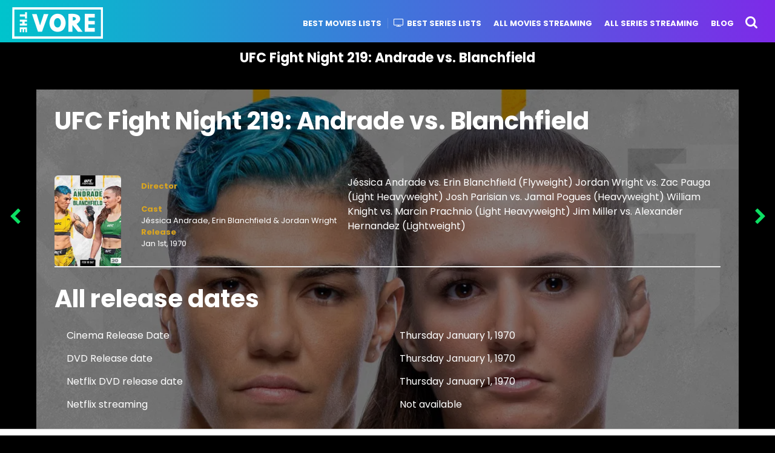

--- FILE ---
content_type: text/html; charset=UTF-8
request_url: https://thevore.com/film/137120/
body_size: 17665
content:
<!DOCTYPE HTML>
<html lang="en-US">
	<head>

		<!-- Google tag (gtag.js) -->
<script async src="//www.googletagmanager.com/gtag/js?id=UA-78706139-1"></script>
<script>
  window.dataLayer = window.dataLayer || [];
  function gtag(){dataLayer.push(arguments);}
  gtag('js', new Date());

  gtag('config', 'UA-78706139-1');
</script>



<title>Watch UFC Fight Night 219: Andrade vs. Blanchfield online: Netflix, DVD, Amazon Prime, Hulu, release dates & streaming</title><link rel="preload" as="style" href="//fonts.googleapis.com/css?family=Rubik%20One%3A400%2C500%2C400italic%2C500italic%2C600%2C600italic%2C700%2C700italic%7CPoppins%3A400%2C500%2C400italic%2C600%2C700%7CChivo%3A400%2C500%2C400italic%2C600%2C700%7CPoppins%3A700&#038;subset=latin%2Clatin-ext&#038;display=swap" /><link rel="stylesheet" href="//fonts.googleapis.com/css?family=Rubik%20One%3A400%2C500%2C400italic%2C500italic%2C600%2C600italic%2C700%2C700italic%7CPoppins%3A400%2C500%2C400italic%2C600%2C700%7CChivo%3A400%2C500%2C400italic%2C600%2C700%7CPoppins%3A700&#038;subset=latin%2Clatin-ext&#038;display=swap" media="print" onload="this.media='all'" /><noscript><link rel="stylesheet" href="//fonts.googleapis.com/css?family=Rubik%20One%3A400%2C500%2C400italic%2C500italic%2C600%2C600italic%2C700%2C700italic%7CPoppins%3A400%2C500%2C400italic%2C600%2C700%7CChivo%3A400%2C500%2C400italic%2C600%2C700%7CPoppins%3A700&#038;subset=latin%2Clatin-ext&#038;display=swap" /></noscript>
<meta name="description" content="Where to stream UFC Fight Night 219: Andrade vs. Blanchfield? Watch UFC Fight Night 219: Andrade vs. Blanchfield online on Netflix, Hulu, Amazon Prime & other Streaming services. UFC Fight Night 219: Andrade vs. Blanchfield Download options + DVD/Bluray + Release dates & streaming" />
<link rel="canonical" href="//thevore.com/film/137120/"/>
<meta property="og:locale" content="en_US"/>
<meta property="og:type" content="article"/>
<meta property="og:title" content="UFC Fight Night 219: Andrade vs. Blanchfield: Netflix, DVD, Amazon Prime release dates & trailers"/>
<meta property="og:url" content="https://thevore.com/film/137120/"/>
<meta property="og:site_name" content="The Vore"/>
<meta name="twitter:card" content="summary"/>
<meta name="twitter:title" content="UFC Fight Night 219: Andrade vs. Blanchfield: Netflix, DVD, Amazon Prime release dates & trailers"/>
<meta name="twitter:image" content="https://thevore.com/wp-includes/images/media/default.png"/>

<meta charset="UTF-8" />
<meta name="viewport" content="width=device-width, initial-scale=1" />
<!--[if IE]><meta http-equiv='X-UA-Compatible' content='IE=edge,chrome=1'><![endif]-->
<meta name='robots' content='max-image-preview:large' />
<link rel="alternate" hreflang="en-us" href="//thevore.com/film/137120/" />
<link rel="alternate" hreflang="nl-nl" href="//thevore.com/nl/film/143772/" />
<link rel="alternate" hreflang="fr-fr" href="//thevore.com/fr/film/143773/" />
<link rel="alternate" hreflang="de-de" href="//thevore.com/de/film/143775/" />
<link rel="alternate" hreflang="it-it" href="//thevore.com/it/film/143777/" />
<link rel="alternate" hreflang="es-es" href="//thevore.com/es/film/143771/" />
<link rel="alternate" hreflang="pt-br" href="//thevore.com/pt-br/film/143779/" />
<link rel="alternate" hreflang="x-default" href="//thevore.com/film/137120/" />
<link rel='dns-prefetch' href='//fonts.googleapis.com' />
<link rel='dns-prefetch' href='//tpc.googlesyndication.com' />
<link rel='dns-prefetch' href='//googleads.g.doubleclick.net' />
<link rel='dns-prefetch' href='//pagead2.googlesyndication.com' />
<link rel='dns-prefetch' href='//fonts.gstatic.com' />
<link rel='dns-prefetch' href='//www.googletagservices.com' />
<link rel='dns-prefetch' href='//image.tmdb.org' />
<link rel='dns-prefetch' href='//www.gstatic.com' />
<link rel='dns-prefetch' href='//adservice.google.com' />
<link rel='dns-prefetch' href='//www.google.com' />
<link rel='dns-prefetch' href='//i0.wp.com' />
<link rel='dns-prefetch' href='//i1.wp.com' />
<link rel='dns-prefetch' href='//i2.wp.com' />
<link rel='dns-prefetch' href='//pixel.wp.com' />
<link rel='dns-prefetch' href='//stats.wp.com' />
<link rel='dns-prefetch' href='//www.google-analytics.com' />
<link rel='dns-prefetch' href='//partner.googleadservices.com' />
<link href='//fonts.gstatic.com' crossorigin rel='preconnect' />
<link rel='stylesheet' id='wp-block-library-css'  href='//thevore.com/wp-includes/css/dist/block-library/style.min.css' type='text/css' media='all' />
<style id='wp-block-library-inline-css' type='text/css'>
.has-text-align-justify{text-align:justify;}
</style>
<link rel='stylesheet' id='mediaelement-css'  href='//thevore.com/wp-includes/js/mediaelement/mediaelementplayer-legacy.min.css' type='text/css' media='all' />
<link rel='stylesheet' id='wp-mediaelement-css'  href='//thevore.com/wp-includes/js/mediaelement/wp-mediaelement.min.css' type='text/css' media='all' />
<style id='global-styles-inline-css' type='text/css'>
body{--wp--preset--color--black: #000000;--wp--preset--color--cyan-bluish-gray: #abb8c3;--wp--preset--color--white: #ffffff;--wp--preset--color--pale-pink: #f78da7;--wp--preset--color--vivid-red: #cf2e2e;--wp--preset--color--luminous-vivid-orange: #ff6900;--wp--preset--color--luminous-vivid-amber: #fcb900;--wp--preset--color--light-green-cyan: #7bdcb5;--wp--preset--color--vivid-green-cyan: #00d084;--wp--preset--color--pale-cyan-blue: #8ed1fc;--wp--preset--color--vivid-cyan-blue: #0693e3;--wp--preset--color--vivid-purple: #9b51e0;--wp--preset--gradient--vivid-cyan-blue-to-vivid-purple: linear-gradient(135deg,rgba(6,147,227,1) 0%,rgb(155,81,224) 100%);--wp--preset--gradient--light-green-cyan-to-vivid-green-cyan: linear-gradient(135deg,rgb(122,220,180) 0%,rgb(0,208,130) 100%);--wp--preset--gradient--luminous-vivid-amber-to-luminous-vivid-orange: linear-gradient(135deg,rgba(252,185,0,1) 0%,rgba(255,105,0,1) 100%);--wp--preset--gradient--luminous-vivid-orange-to-vivid-red: linear-gradient(135deg,rgba(255,105,0,1) 0%,rgb(207,46,46) 100%);--wp--preset--gradient--very-light-gray-to-cyan-bluish-gray: linear-gradient(135deg,rgb(238,238,238) 0%,rgb(169,184,195) 100%);--wp--preset--gradient--cool-to-warm-spectrum: linear-gradient(135deg,rgb(74,234,220) 0%,rgb(151,120,209) 20%,rgb(207,42,186) 40%,rgb(238,44,130) 60%,rgb(251,105,98) 80%,rgb(254,248,76) 100%);--wp--preset--gradient--blush-light-purple: linear-gradient(135deg,rgb(255,206,236) 0%,rgb(152,150,240) 100%);--wp--preset--gradient--blush-bordeaux: linear-gradient(135deg,rgb(254,205,165) 0%,rgb(254,45,45) 50%,rgb(107,0,62) 100%);--wp--preset--gradient--luminous-dusk: linear-gradient(135deg,rgb(255,203,112) 0%,rgb(199,81,192) 50%,rgb(65,88,208) 100%);--wp--preset--gradient--pale-ocean: linear-gradient(135deg,rgb(255,245,203) 0%,rgb(182,227,212) 50%,rgb(51,167,181) 100%);--wp--preset--gradient--electric-grass: linear-gradient(135deg,rgb(202,248,128) 0%,rgb(113,206,126) 100%);--wp--preset--gradient--midnight: linear-gradient(135deg,rgb(2,3,129) 0%,rgb(40,116,252) 100%);--wp--preset--duotone--dark-grayscale: url('#wp-duotone-dark-grayscale');--wp--preset--duotone--grayscale: url('#wp-duotone-grayscale');--wp--preset--duotone--purple-yellow: url('#wp-duotone-purple-yellow');--wp--preset--duotone--blue-red: url('#wp-duotone-blue-red');--wp--preset--duotone--midnight: url('#wp-duotone-midnight');--wp--preset--duotone--magenta-yellow: url('#wp-duotone-magenta-yellow');--wp--preset--duotone--purple-green: url('#wp-duotone-purple-green');--wp--preset--duotone--blue-orange: url('#wp-duotone-blue-orange');--wp--preset--font-size--small: 13px;--wp--preset--font-size--medium: 20px;--wp--preset--font-size--large: 36px;--wp--preset--font-size--x-large: 42px;}.has-black-color{color: var(--wp--preset--color--black) !important;}.has-cyan-bluish-gray-color{color: var(--wp--preset--color--cyan-bluish-gray) !important;}.has-white-color{color: var(--wp--preset--color--white) !important;}.has-pale-pink-color{color: var(--wp--preset--color--pale-pink) !important;}.has-vivid-red-color{color: var(--wp--preset--color--vivid-red) !important;}.has-luminous-vivid-orange-color{color: var(--wp--preset--color--luminous-vivid-orange) !important;}.has-luminous-vivid-amber-color{color: var(--wp--preset--color--luminous-vivid-amber) !important;}.has-light-green-cyan-color{color: var(--wp--preset--color--light-green-cyan) !important;}.has-vivid-green-cyan-color{color: var(--wp--preset--color--vivid-green-cyan) !important;}.has-pale-cyan-blue-color{color: var(--wp--preset--color--pale-cyan-blue) !important;}.has-vivid-cyan-blue-color{color: var(--wp--preset--color--vivid-cyan-blue) !important;}.has-vivid-purple-color{color: var(--wp--preset--color--vivid-purple) !important;}.has-black-background-color{background-color: var(--wp--preset--color--black) !important;}.has-cyan-bluish-gray-background-color{background-color: var(--wp--preset--color--cyan-bluish-gray) !important;}.has-white-background-color{background-color: var(--wp--preset--color--white) !important;}.has-pale-pink-background-color{background-color: var(--wp--preset--color--pale-pink) !important;}.has-vivid-red-background-color{background-color: var(--wp--preset--color--vivid-red) !important;}.has-luminous-vivid-orange-background-color{background-color: var(--wp--preset--color--luminous-vivid-orange) !important;}.has-luminous-vivid-amber-background-color{background-color: var(--wp--preset--color--luminous-vivid-amber) !important;}.has-light-green-cyan-background-color{background-color: var(--wp--preset--color--light-green-cyan) !important;}.has-vivid-green-cyan-background-color{background-color: var(--wp--preset--color--vivid-green-cyan) !important;}.has-pale-cyan-blue-background-color{background-color: var(--wp--preset--color--pale-cyan-blue) !important;}.has-vivid-cyan-blue-background-color{background-color: var(--wp--preset--color--vivid-cyan-blue) !important;}.has-vivid-purple-background-color{background-color: var(--wp--preset--color--vivid-purple) !important;}.has-black-border-color{border-color: var(--wp--preset--color--black) !important;}.has-cyan-bluish-gray-border-color{border-color: var(--wp--preset--color--cyan-bluish-gray) !important;}.has-white-border-color{border-color: var(--wp--preset--color--white) !important;}.has-pale-pink-border-color{border-color: var(--wp--preset--color--pale-pink) !important;}.has-vivid-red-border-color{border-color: var(--wp--preset--color--vivid-red) !important;}.has-luminous-vivid-orange-border-color{border-color: var(--wp--preset--color--luminous-vivid-orange) !important;}.has-luminous-vivid-amber-border-color{border-color: var(--wp--preset--color--luminous-vivid-amber) !important;}.has-light-green-cyan-border-color{border-color: var(--wp--preset--color--light-green-cyan) !important;}.has-vivid-green-cyan-border-color{border-color: var(--wp--preset--color--vivid-green-cyan) !important;}.has-pale-cyan-blue-border-color{border-color: var(--wp--preset--color--pale-cyan-blue) !important;}.has-vivid-cyan-blue-border-color{border-color: var(--wp--preset--color--vivid-cyan-blue) !important;}.has-vivid-purple-border-color{border-color: var(--wp--preset--color--vivid-purple) !important;}.has-vivid-cyan-blue-to-vivid-purple-gradient-background{background: var(--wp--preset--gradient--vivid-cyan-blue-to-vivid-purple) !important;}.has-light-green-cyan-to-vivid-green-cyan-gradient-background{background: var(--wp--preset--gradient--light-green-cyan-to-vivid-green-cyan) !important;}.has-luminous-vivid-amber-to-luminous-vivid-orange-gradient-background{background: var(--wp--preset--gradient--luminous-vivid-amber-to-luminous-vivid-orange) !important;}.has-luminous-vivid-orange-to-vivid-red-gradient-background{background: var(--wp--preset--gradient--luminous-vivid-orange-to-vivid-red) !important;}.has-very-light-gray-to-cyan-bluish-gray-gradient-background{background: var(--wp--preset--gradient--very-light-gray-to-cyan-bluish-gray) !important;}.has-cool-to-warm-spectrum-gradient-background{background: var(--wp--preset--gradient--cool-to-warm-spectrum) !important;}.has-blush-light-purple-gradient-background{background: var(--wp--preset--gradient--blush-light-purple) !important;}.has-blush-bordeaux-gradient-background{background: var(--wp--preset--gradient--blush-bordeaux) !important;}.has-luminous-dusk-gradient-background{background: var(--wp--preset--gradient--luminous-dusk) !important;}.has-pale-ocean-gradient-background{background: var(--wp--preset--gradient--pale-ocean) !important;}.has-electric-grass-gradient-background{background: var(--wp--preset--gradient--electric-grass) !important;}.has-midnight-gradient-background{background: var(--wp--preset--gradient--midnight) !important;}.has-small-font-size{font-size: var(--wp--preset--font-size--small) !important;}.has-medium-font-size{font-size: var(--wp--preset--font-size--medium) !important;}.has-large-font-size{font-size: var(--wp--preset--font-size--large) !important;}.has-x-large-font-size{font-size: var(--wp--preset--font-size--x-large) !important;}
</style>
<link rel='stylesheet' id='wpml-legacy-dropdown-click-0-css'  href='//thevore.com/wp-content/plugins/sitepress-multilingual-cms/templates/language-switchers/legacy-dropdown-click/style.min.css' type='text/css' media='all' />
<style id='wpml-legacy-dropdown-click-0-inline-css' type='text/css'>
.wpml-ls-statics-shortcode_actions{background-color:#eeeeee;}.wpml-ls-statics-shortcode_actions, .wpml-ls-statics-shortcode_actions .wpml-ls-sub-menu, .wpml-ls-statics-shortcode_actions a {border-color:#cdcdcd;}.wpml-ls-statics-shortcode_actions a {color:#444444;background-color:#ffffff;}.wpml-ls-statics-shortcode_actions a:hover,.wpml-ls-statics-shortcode_actions a:focus {color:#000000;background-color:#eeeeee;}.wpml-ls-statics-shortcode_actions .wpml-ls-current-language>a {color:#444444;background-color:#ffffff;}.wpml-ls-statics-shortcode_actions .wpml-ls-current-language:hover>a, .wpml-ls-statics-shortcode_actions .wpml-ls-current-language>a:focus {color:#000000;background-color:#eeeeee;}
</style>
<link rel='stylesheet' id='wpml-legacy-horizontal-list-0-css'  href='//thevore.com/wp-content/plugins/sitepress-multilingual-cms/templates/language-switchers/legacy-list-horizontal/style.min.css' type='text/css' media='all' />
<style id='wpml-legacy-horizontal-list-0-inline-css' type='text/css'>
.wpml-ls-statics-footer{background-color:#ffffff;}.wpml-ls-statics-footer, .wpml-ls-statics-footer .wpml-ls-sub-menu, .wpml-ls-statics-footer a {border-color:#cdcdcd;}.wpml-ls-statics-footer a {color:#444444;background-color:#ffffff;}.wpml-ls-statics-footer a:hover,.wpml-ls-statics-footer a:focus {color:#000000;background-color:#eeeeee;}.wpml-ls-statics-footer .wpml-ls-current-language>a {color:#444444;background-color:#ffffff;}.wpml-ls-statics-footer .wpml-ls-current-language:hover>a, .wpml-ls-statics-footer .wpml-ls-current-language>a:focus {color:#000000;background-color:#eeeeee;}
</style>
<link rel='stylesheet' id='parent-style-css'  href='//thevore.com/wp-content/themes/boombox/style.css' type='text/css' media='all' />
<link data-minify="1" rel='stylesheet' id='boombox-styles-min-css'  href='//thevore.com/wp-content/cache/min/1/wp-content/themes/boombox/js/plugins/plugins.min.css?ver=1717509212' type='text/css' media='all' />
<link data-minify="1" rel='stylesheet' id='boombox-icomoon-style-css'  href='//thevore.com/wp-content/cache/min/1/wp-content/themes/boombox/fonts/icon-fonts/icomoon/style.css?ver=1717509212' type='text/css' media='all' />

<link rel='stylesheet' id='boombox-primary-style-css'  href='//thevore.com/wp-content/themes/boombox/css/style.min.css' type='text/css' media='all' />
<style id='boombox-primary-style-inline-css' type='text/css'>

		/* Custom Header Styles */

		/* --site title color */
		.branding h1 {
		  color: #ffffff;
		}

		/* -top */
		.header .top {
		  background-color: #000000;
		}

		.header .top .form-toggle:hover,
		.header .top .notifications-link:hover,
		.header .top .user-box :hover,
		.header .top .share-menu-item .share-icon:hover,
		.header .top .top-search.open .form-toggle,
		.header .top .account-box .user:hover,
		.header .top .main-navigation > ul > li:hover > a,
		.header .top .main-navigation > ul > li.current-menu-item > a {
		  color: #353100;
		}

		/* --top pattern */
		.header .top svg {
		  fill: #000000;
		}

		/* --top text color */
		.header .top {
		  color: #ffffff;
		}

		.header .top .main-navigation ul li:before {
		  border-color: #ffffff;
		}

		.header .top .account-box .create-post {
		  background-color: #d02f3b;
		}

		/* --top button color */
		.header .top .account-box .create-post {
		  color: #ffffff;
		}

		.header .bottom .form-toggle:hover,
		.header .bottom .notifications-link:hover,
		.header .bottom .user-box:hover,
		.header .bottom .share-menu-item .share-icon:hover,
		.header .bottom .top-search.open .form-toggle,
		.header .bottom .account-box .user:hover,
		.header .bottom .main-navigation > ul > li:hover > a,
		.header .bottom .main-navigation > ul > li.current-menu-item > a {
		  color: #505050;
		}

		/* -bottom */
		.header .bottom {
		  background-color: #ffffff;
		}

		.header .bottom svg {
		  fill: #ffffff;
		}

		/* --bottom text color */
		.header .bottom {
		  color: #ffe400;
		}

		.header .bottom .main-navigation ul li:before,
		.header .bottom .account-box .user:after,
		.header .bottom .create-post:before,
		.header .bottom .menu-button:after {
		  border-color: #ffe400;
		}

		.header .bottom .account-box .create-post {
		  background-color: #d02f3b;
		}

		/* --bottom button color */
		.header .account-box .create-post {
		  color: #ffffff;
		}
	

		/* Custom Footer Styles */

		/* -top */
		.footer {
		  background-color: #1f1f1f;
		}

		.footer .footer-top svg {
		  fill: #1f1f1f;
		}

		.footer .footer-bottom svg {
		  fill: #282828;
		}

		/* -primary color */
		/* --primary bg */
		#footer .cat-item.current-cat a,
		#footer .widget_mc4wp_form_widget:before,#footer .widget_create_post:before,
		#footer .cat-item a:hover,
		#footer button[type="submit"],
		#footer input[type="submit"],
		#footer .bb-btn, #footer .bnt.primary {
		  background-color: #ffe400;
		}

		/* --primary text */
		#footer .widget_mc4wp_form_widget:before,#footer .widget_create_post:before,
		#footer button[type="submit"],
		#footer input[type="submit"],
		#footer .bb-btn, #footer .bb-bnt-primary {
		  color: #000000;
		}

		/* --primary hover */
		#footer a:hover {
		  color: #ffe400;
		}

		#footer .widget_categories ul li a:hover,
		#footer .widget_archive ul li a:hover,
		#footer .widget_pages ul li a:hover,
		#footer .widget_meta ul li a:hover,
		#footer .widget_nav_menu ul li a:hover {
		  background-color: #ffe400;
		  color: #000000;
		}

		#footer .slick-dots li.slick-active button:before,
		#footer .widget_tag_cloud a:hover {
		  border-color:#ffe400;
		}

		/* -heading color */
		#footer .featured-strip .item .title,
		#footer .featured-strip .slick-next:before, #footer .featured-strip .slick-prev:before,
		#footer .slick-dots li button:before,
		#footer h1,#footer h2,#footer h3,#footer h4, #footer h5,#footer h6,
		#footer .widget-title {
		  color: #ffffff;
		}

		/* -text color */
		#footer,
		#footer .widget_recent_comments .recentcomments .comment-author-link,
		#footer
		.widget_recent_comments .recentcomments a,
		#footer .byline, #footer .posted-on,
		#footer .widget_nav_menu ul li,
		#footer .widget_categories ul li,
		#footer .widget_archive ul li,
		#footer .widget_pages ul li,
		#footer .widget_meta ul li {
		  color: #ffffff;
		}
		#footer .widget_tag_cloud  a, #footer select, #footer textarea, #footer input[type="tel"], #footer input[type="text"], #footer input[type="number"], #footer input[type="date"], #footer input[type="time"], #footer input[type="url"], #footer input[type="email"], #footer input[type="search"],#footer input[type="password"],
		#footer .widget_mc4wp_form_widget:after, #footer .widget_create_post:after {
			border-color: #ffffff;
		}

		#footer .widget_categories ul li a,
		#footer .widget_archive ul li a,
		#footer .widget_pages ul li a,
		#footer .widget_meta ul li a,
		#footer .widget_nav_menu ul li a,
		#footer .widget_tag_cloud a {
		  color: #ffffff;
		}

		/* -bottom */
		/* --text  color */
		#footer .footer-bottom {
		  background-color: #282828;
		  color: #ffffff;
		}

		/* --text  hover */
		#footer .footer-bottom a:hover {
		  color: #ffe400;
		}
	


		/* -body color */
		body {
		  	background-color: #000000;
		  	font-size: 16px;
		}

		#branding h1 {
			font-family: Rubik One, sans-serif;
		}

		#background-image {
			background-size:cover;
		}

		/* -Font sizes */

		h1 {
		  	font-size: 29px;
		}

		.widget-title {
			font-size: 16px;
		}

		/* -page color */
		.page-wrapper,
		#mainContainer,
		#mainContainer:before,
		#mainContainer:after,
		.authentication .wrapper,
		.header .more-menu,
		.header .account-box .user-box .menu,
		.header .main-navigation .sub-menu,
		.authentication,.inline-popup,
		.post-share-box .post-share-count,
		.post-share-box.stuck,
		.post-rating a,
		.fixed-pagination .page .content,
		.fixed-next-page,
		.mobile-navigation-wrapper,
		.mejs-container,
		.featured-area .featured-item:first-child,
		.featured-area .featured-item:first-child + .featured-item,
		.featured-area .featured-item:first-child + .featured-item + .featured-item {
		  background-color: #000000;
		  border-color: #000000;
		}

		/* -page width */
		.page-wrapper {
		  width: 100%;
		}

		/* -primary color */
		/* --primary bg */
		.mark, mark,.box_list,
		.tooltip:before,
		#comments .bypostauthor .vcard .fn,
		.text-highlight.primary-color,
		#comments .nav-links a,
		.fancybox-close,
		.quiz_row:hover,
		.progress-bar-success,
		.onoffswitch,.onoffswitch2,
		.widget_nav_menu ul li a:hover,
		.widget_categories ul li a:hover,
		.widget_archive ul li a:hover,
		.widget_pages ul li a:hover,
		.widget_meta ul li a:hover,
		.widget_mc4wp_form_widget:before,.widget_create_post:before,
		.widget_calendar table th a,
		.widget_calendar table td a,
		.go-top,
		.mobile-navigation-wrapper .close,
		.pagination a, .page-links a,.vp_dash_pagina a,
		blockquote:before,
		.next-prev-pagination .nav a,
		.fixed-next-page .next-page a,
		.post-share-box .post-share-count,
		.cat-item.current-cat a,
		.cat-item a:hover,
		.fixed-pagination .page:hover .arrow,
		button[type="submit"],
		input[type="submit"],
		.bb-btn.bb-btn-primary,.bb-btn.bb-btn-primary:hover,.bb-btn.bb-btn-primary-outline:hover {
		  background-color: #48abe0;
		}

		.tooltip:after {
			border-top-color:#48abe0;
		}


		/* --primary text */
		.mark, mark,
		.tooltip:before,
		.bb-btn:hover, button:hover,
		.bb-btn:focus, button:focus,
		#comments .bypostauthor .vcard .fn,
		#comments .bypostauthor .vcard .fn a,
		.pagination a, .page-links a, .vp_dash_pagina a,
		.text-highlight.primary-color,
		#comments .nav-links a,
		.fancybox-close,
		.sr-only,.box_list,
		.quiz_row:hover,
		.onoffswitch,.onoffswitch2,
		.next-prev-pagination .nav a,
		.fixed-next-page .next-page a,
		.widget_nav_menu ul li a:hover,
		.widget_categories ul li a:hover,
		.widget_archive ul li a:hover,
		.widget_pages ul li a:hover,
		 .widget_meta ul li a:hover,
		 .cat-item.current-cat a,
		.widget_mc4wp_form_widget:before,.widget_create_post:before,
		.go-top,
		.widget_calendar table th a,
		.widget_calendar table td a,
		.mobile-navigation-wrapper .close,
		.post-share-box .post-share-count,
		.fixed-pagination .page:hover .arrow,
		button[type="submit"],
		input[type="submit"],
		.bb-btn.bb-btn-primary,.bb-btn.bb-btn-primary:hover,.bb-btn.bb-btn-primary-outline:hover {
		  color: #ffffff;
		}


		.desktop ::-webkit-scrollbar-track {
		  -webkit-box-shadow: inset 0 0 3px rgba(0,0,0,0.3);
		  background-color: #000000;
		  -webkit-border-radius: 6px;
		  -moz-border-radius: 6px;
		  border-radius: 6px;
		}
		.desktop ::-webkit-scrollbar {
		  width: 10px;
		  background-color: #48abe0;
		  -webkit-border-radius: 6px;
		  -moz-border-radius: 6px;
		  border-radius: 6px;
		}
		.desktop ::-webkit-scrollbar-thumb {
		  -webkit-box-shadow: inset 0 0 3px rgba(0,0,0,.3);
		  background-color: #48abe0;
		  opacity: 0.4;
		  -webkit-border-radius: 6px;
		  -moz-border-radius: 6px;
		  border-radius: 6px;
		}


		/* --primary  hover */
		#cancel-comment-reply-link,
		.vp-entry legend,
		.main-navigation > ul .sub-menu li:hover > a,
		.main-navigation > ul .sub-menu li.current-menu-item a,
		#header .more-menu .section-navigation ul li:hover a,
		.header .account-box .menu ul li a:hover,
		.single.nsfw-post .single.post .nsfw-post h3,
		.sticky .post-thumbnail:after,
		.entry-no-lg,
		.entry-title:hover a,
		.post-types .item:hover .icon,
		.text-dropcup.primary-color,
		.bb-btn-primary-outline,
		.bb-btn-link:hover,
		.bb-btn-link,
		.more-link:hover,
		.post-navigation .nsfw-post h3,
		.post-thumbnail .nsfw-post h3{
		  color: #48abe0;
		}

		.pagination a, .page-links a,
		.vp_dash_pagina .page-numbers,
		.post-types .item:hover,
		.more-load-button button:hover,
		.pagination span, .page-links span,
		.bb-btn-primary-outline,.bb-btn-primary:hover,
		.widget_tag_cloud .tagcloud a:hover {
		  border-color: #48abe0;
		}


		/* -link color */
		a {color:#48abe0}

		/* -text color */
		body, html,
		.widget_recent_comments .recentcomments .comment-author-link,.widget_recent_comments .recentcomments a,#header .more-menu,.header .main-navigation .sub-menu,
		.header .account-box .user-box .menu,
		.featured-strip .slick-next:before, .featured-strip .slick-prev:before,
		.featured-strip .slick-dots li button:before,
		.header .top-search form input,
		.more-load-button button,
		.vp-op-au-2 a,
		.fixed-next-page .next-page .pages,
		#comments .comment .comment-body .comment-content small a,
		.byline a,.byline .author-name  {
		  color: #ffffff;
		}

		/* --heading text color */
		.vp-nameplate,
		.fixed-pagination .page .content .title,
		.more_items_x legend, .more_items legend, .more_items_glow,
		h1, h2, h3, h4, h5, h6 {
		  color: #ffffff;
		}

		/* --secondary text color */
		s, strike, del,label,
		#TB_ajaxWindowTitle,
		.vp-media-caption,
		#header .more-menu .sections-header,
		.mobile-navigation-wrapper .more-menu .more-menu-body .sections-header,
		.post-share-box .post-rating .count .text:after,
		.inline-popup .intro,
		.authentication .intro,
		.post-types .item .icon,
		.post-rating a,.post-thumbnail .thumbnail-caption,
		table thead th,.post-share-box .mobile-info,
		.widget_create_post .text,
		.widget_footer .text,
		.author-vcard .about,
		.vp-op-au-2,
		.vp-op-au-4 .glyphicon,
		.vp-op-au-3 .glyphicon,
		.wp-caption .wp-caption-text, .wp-caption-dd,
		#comments .comments-title span,
		#comments .comment-notes,
		#comments .comment-metadata,
		.short-info .create-post .text,
		.post .cat-links,
		.byline,
		.posted-on,
		.post-date,
		.post-comments,
		.entry-sub-title,
		.page-header .taxonomy-description {
		  color: #bababa;
		}

		::-webkit-input-placeholder {
		  color: #bababa;
		}

		:-moz-placeholder {
		  color: #bababa;
		}

		:-ms-input-placeholder {
		  color: #bababa;
		}

		/* -font family */
		/* --base font family */
		body, html,
		#cancel-comment-reply-link,
		#comments .comments-title span {
		  font-family: Poppins, sans-serif;
		}

		/* --Post heading font family */
		.entry-title {
		 font-family: Poppins, cursive;
		}

		/* --secondary font family */
		.pagination, .page-links,.vp_dash_pagina,
		.comments-area h3,
		.entry-no-lg,.reaction-box .title,
		.reaction-item .reaction-vote-btn,
		#comments .comments-title, #comments .comment-reply-title,
		.page-trending .trending-navigation ul li a,
		.vp-entry legend,.widget-title,
		.badge .text,.post-number,
		.more_items_x legend, .more_items legend, .more_items_glow,
		section.error-404 .text,
		.inline-popup .title,
		.authentication .title,
		.other-posts .title,
		.page-header h1 {
		  font-family: Chivo, cursive;
		}


		/* -border-color */
		.page-header,
		.header .main-navigation .sub-menu,
		.header .more-menu,
		#header .more-menu .more-menu-header,
		#header .more-menu .more-menu-footer,
		.mobile-navigation-wrapper .more-menu .more-menu-header,
		.mobile-navigation-wrapper .more-menu .more-menu-footer,
		.header .account-box .user-box .menu,
		.social-box.inline-popup .popup-footer,
		.spinner-pulse,.author-vcard .byline:before,
		.border-thumb,#comments .pingback, #comments .comment,
		.more-load-button button,
		.post-rating .count .icon,
		.quiz_row,.post-grid .post .post-author-meta, .post-grid .page .post-author-meta, .post-list .post .post-author-meta, .post-list .page .post-author-meta,.post-list.standard .post,
		.post-list.standard .post,
		.post-list.standard .entry-sub-title,
		.header .top-search form input,
		.more-load-button:before,
		.vp-uploader,
		#TB_window .shares,
		.vp-glow fieldset,
		.vp-glow fieldset:hover,
		.wp-playlist,
		.post-types .item,
		.page-trending .trending-navigation,
		.widget_mc4wp_form_widget:after,.widget_create_post:after,
		.post-rating .inner,
		.post-rating .point-btn,
		.author-vcard,
		.vp-entry fieldset,
		.vp-op-au-5,.widget_social,
		.widget_subscribe,.post-navigation .meta-nav,
		.post-navigation .page,.post-tags a,
		.next-prev-pagination,
		.widget_tag_cloud .tagcloud a,
		select, textarea, input[type="tel"], input[type="text"], input[type="number"], input[type="date"], input[type="time"], input[type="url"], input[type="email"], input[type="search"], input[type="password"] {
		  border-color: #ececec;
		}
		hr {
		  background-color: #ececec;
		}

		/* -secondary components bg color */
		blockquote,.fixed-pagination .page .arrow,
		.captcha-container,
		.post-share-box .post-comments,
		table tbody tr:nth-child(2n+1) th,
		table tbody tr:nth-child(2n+1) td,
		.reaction-box .reaction-item .reaction-bar,
		.reaction-box .reaction-item .reaction-vote-btn,
		.tabs-menu li,#comments .pingback .comment-body .comment-reply-link, #comments .comment .comment-body .comment-reply-link,.bb-btn, button,
		.widget_sidebar_footer {
		  background-color: #000000;
		}
		.tabs-content,
		 .tabs-menu li.active {
			border-color:#000000;
		}

		/* -secondary components text color */
		.fixed-pagination .page .arrow,.post-share-box  .post-comments,
		 #comments .pingback .comment-body .comment-reply-link, #comments .comment .comment-body .comment-reply-link,.reaction-box .reaction-item .reaction-vote-btn,.reaction-box .reaction-item .reaction-bar,.bb-btn, button,.tabs-menu li {
			color:#1f1f1f;
		}

		/* -border-radius */
		img,video,
		.captcha-container,
		.header .account-box .user-box:hover .menu,
		.post-thumbnail .video-wrapper,
		.post-thumbnail .view-full-post,
		.nsfw-post,
		.post-share-box .post-comments,
		.hy_plyr canvas,.featured-strip .item .media,
		.quiz_row,.box_list,
		.border-thumb,
		.advertisement .massage,
		[class^="mashicon-"],
		#TB_window,
		#score_modal .shares a div, #TB_window .shares a div,
		.vp_dash_pagina .page-numbers,
		vp-glow fieldset,
		.mobile-navigation-wrapper .close,
		.onoffswitch-label,
		.fancybox-close,
		.onoffswitch2-label,
		.next-prev-pagination .nav a,
		.fixed-next-page .next-page a,
		.post-types .item,
		.onoffswitch,.onoffswitch2,
		.page-trending .trending-navigation ul li.active a,
		.widget_mc4wp_form_widget:after,.widget_create_post:after,
		blockquote:before,
		.go-top,.author-vcard,
		.featured-area .featured-item:before,
		.widget_sidebar_footer,
		.tabs-menu li:before,.short-info,
		.inline-popup,.authentication,
		.reaction-box .reaction-item .reaction-bar,
		.reaction-item .reaction-vote-btn,
		.pagination a, .page-links a,.vp_dash_pagina a,
		.pagination span, .page-links span,.vp_dash_pagina span,
		.post-share-box .post-share-count,
		.featured-area .featured-item,
		.post-thumbnail,
		.share-button,
		.post-rating .inner,
		.page-header,
		.widget_subscribe,
		.widget_social,
		.sub-menu,
		.fancybox-skin,
		.authentication .wrapper,
		.widget_tag_cloud .tagcloud a,
		.post-tags a,
		.authentication .button,
		#respond .button,
		.more-menu {
		  -webkit-border-radius: 6px;
		  -moz-border-radius: 6px;
		  border-radius: 6px;
		}

		/* --border-radius inputs, buttons */
		.form-captcha img,
		.bb-btn, input, select, textarea, button, .bb-btn, #comments  li .comment-body .comment-reply-link, .header .account-box .create-post{
		  -webkit-border-radius: 24px;
		  -moz-border-radius: 24px;
		  border-radius: 24px;
		}

		/* --border-radius social icons */
		.social.circle ul li a {
		    -webkit-border-radius: 24px;
		    -moz-border-radius: 24px;
		    border-radius: 24px;
		}
	

		/* Custom Header Styles */

		/* -badge bg color */
		.reaction-item .reaction-bar .reaction-stat,
		.badge .circle {
		  background-color: #ffe400;
		}

		.reaction-item .reaction-vote-btn:not(.disabled):hover,
		.reaction-item.voted .reaction-vote-btn {
			background-color: #ffe400 !important;
		}

		/* -badge text color */
		.reaction-item .reaction-vote-btn:not(.disabled):hover,
		.reaction-item.voted .reaction-vote-btn,
		.badge .text {
		  color: #1f1f1f;
		}

		/* -poll,quiz bg color */
		.badge.category .circle{
		  background-color:  #6759eb;
		}

		/* -poll,quiz text color */
		.badge.category .text {
		  color:  #1f1f1f;
		}

		/* -poll,quiz icon color */
		.badge.category .circle i {
		  color:  #ffffff;
		}

		/* --Trending */
		.badge.trending .circle,
		.page-trending .trending-navigation ul li.active a,
		.post-number {
		  background-color: #f43547;
		}

		.widget-title .icon,
		.trending-navigation ul li a .icon {
		  color: #f43547;
		}

		.badge.trending .circle i,
		.page-trending .trending-navigation ul li.active a,
		.page-trending .trending-navigation ul li.active a .icon,
		.post-number {
		  color: #ffffff;
		}

		.badge.trending .text{
			color: #1f1f1f;
		}

		.badge.category-732 .circle {
				background-color: #6759eb;
			}

			.badge.category-139 .circle {
				background-color: #6759eb;
			}

			.badge.category-733 .circle {
				background-color: #6759eb;
			}

			.badge.category-17 .circle {
				background-color: #6759eb;
			}

			.badge.category-472 .circle {
				background-color: #6759eb;
			}

			.badge.category-140 .circle {
				background-color: #6759eb;
			}

			.badge.category-141 .circle {
				background-color: #6759eb;
			}

			.badge.category-142 .circle {
				background-color: #6759eb;
			}

			.badge.category-143 .circle {
				background-color: #6759eb;
			}

			.badge.category-144 .circle {
				background-color: #6759eb;
			}

			.badge.category-108 .circle {
				background-color: #6759eb;
			}

			.badge.category-107 .circle {
				background-color: #6759eb;
			}

			.badge.category-106 .circle {
				background-color: #6759eb;
			}

			.badge.category-109 .circle {
				background-color: #6759eb;
			}

			.badge.category-428 .circle {
				background-color: #6759eb;
			}

			.badge.category-37 .circle {
				background-color: #6759eb;
			}

			.badge.category-36 .circle {
				background-color: #6759eb;
			}

			.badge.category-391 .circle {
				background-color: #6759eb;
			}

			.badge.category-176 .circle {
				background-color: #6759eb;
			}

			.badge.category-390 .circle {
				background-color: #6759eb;
			}

			.badge.category-232 .circle {
				background-color: #6759eb;
			}

			.badge.category-204 .circle {
				background-color: #6759eb;
			}

			.badge.category-147 .circle {
				background-color: #6759eb;
			}

			.badge.category-446 .circle {
				background-color: #6759eb;
			}

			.badge.category-438 .circle {
				background-color: #6759eb;
			}

			.badge.category-234 .circle {
				background-color: #6759eb;
			}

			.badge.category-115 .circle {
				background-color: #6759eb;
			}

			.badge.category-104 .circle {
				background-color: #6759eb;
			}

			
	
</style>
<link data-minify="1" rel='stylesheet' id='boombox-style-css'  href='//thevore.com/wp-content/cache/min/1/wp-content/themes/boombox-child/style.css?ver=1717509212' type='text/css' media='all' />
<link data-minify="1" rel='stylesheet' id='newsletter-css'  href='//thevore.com/wp-content/cache/min/1/wp-content/plugins/newsletter/style.css?ver=1717509212' type='text/css' media='all' />
<link data-minify="1" rel='stylesheet' id='childstyle-css'  href='//thevore.com/wp-content/cache/min/1/wp-content/themes/boombox-child/style.css?ver=1717509212' type='text/css' media='all' />
<style id='rocket-lazyload-inline-css' type='text/css'>
.rll-youtube-player{position:relative;padding-bottom:56.23%;height:0;overflow:hidden;max-width:100%;}.rll-youtube-player:focus-within{outline: 2px solid currentColor;outline-offset: 5px;}.rll-youtube-player iframe{position:absolute;top:0;left:0;width:100%;height:100%;z-index:100;background:0 0}.rll-youtube-player img{bottom:0;display:block;left:0;margin:auto;max-width:100%;width:100%;position:absolute;right:0;top:0;border:none;height:auto;-webkit-transition:.4s all;-moz-transition:.4s all;transition:.4s all}.rll-youtube-player img:hover{-webkit-filter:brightness(75%)}.rll-youtube-player .play{height:100%;width:100%;left:0;top:0;position:absolute;background:url(https://thevore.com/wp-content/plugins/wp-rocket/assets/img/youtube.png) no-repeat center;background-color: transparent !important;cursor:pointer;border:none;}
</style>
<link data-minify="1" rel='stylesheet' id='jetpack_css-css'  href='//thevore.com/wp-content/cache/min/1/wp-content/plugins/jetpack/css/jetpack.css?ver=1717509212' type='text/css' media='all' />
<script type='text/javascript' src='//thevore.com/wp-content/plugins/sitepress-multilingual-cms/templates/language-switchers/legacy-dropdown-click/script.min.js' id='wpml-legacy-dropdown-click-0-js' defer></script>
<script type='text/javascript' src='//thevore.com/wp-includes/js/jquery/jquery.min.js' id='jquery-core-js'></script>
<script type='text/javascript' src='//thevore.com/wp-includes/js/jquery/jquery-migrate.min.js' id='jquery-migrate-js' defer></script>
<link rel="alternate" type="application/json+oembed" href="//thevore.com/wp-json/oembed/1.0/embed?url=https%3A%2F%2Fthevore.com%2Ffilm%2F137120%2F" />
<link rel="alternate" type="text/xml+oembed" href="//thevore.com/wp-json/oembed/1.0/embed?url=https%3A%2F%2Fthevore.com%2Ffilm%2F137120%2F&#038;format=xml" />
<meta name="generator" content="WPML ver:4.5.8 stt:39,1,4,3,27,44,2;" />
<style>img#wpstats{display:none}</style>
	<link rel="icon" href="//i0.wp.com/thevore.com/wp-content/uploads/cropped-Muzul-8.png?fit=32%2C32&#038;ssl=1" sizes="32x32" />
<link rel="icon" href="//i0.wp.com/thevore.com/wp-content/uploads/cropped-Muzul-8.png?fit=192%2C192&#038;ssl=1" sizes="192x192" />
<link rel="apple-touch-icon" href="//i0.wp.com/thevore.com/wp-content/uploads/cropped-Muzul-8.png?fit=180%2C180&#038;ssl=1" />
<meta name="msapplication-TileImage" content="https://i0.wp.com/thevore.com/wp-content/uploads/cropped-Muzul-8.png?fit=270%2C270&#038;ssl=1" />
<noscript><style id="rocket-lazyload-nojs-css">.rll-youtube-player, [data-lazy-src]{display:none !important;}</style></noscript>
<script src="//tags.refinery89.com/thevorecom.js" async></script>

<meta name="google-site-verification" content="bVdhOZiaiQcmFCvUHZw7pqQuzIAMjY19_2klDzYKQrQ" />
<meta name="google-site-verification" content="CmqZqMdftJuhIMKAEUAXq1xvedpo7Fca1cNbVoLTiOY" />

</head>

	<body data-rsssl=1 class="film-template-default single single-film postid-137120 badge-face-text badges-outside-left with-background-media">

		
		<div id="mobile-navigation" class="mobile-navigation-wrapper">
	<button id="menu-close" class="close">
		<i class="icon icon-close"></i>
	</button>
	<div class="holder">
		<div class="more-menu">
			<div class="more-menu-header">
							</div>
				<nav class="main-navigation">
		<ul id="menu-main-menu" class=""><li id="menu-item-17426" class="moviesclass menu-item menu-item-type-taxonomy menu-item-object-category menu-item-17426"><a href="https://thevore.com/best-new-movies/">Best Movies Lists</a></li>
<li id="menu-item-11470" class="menu-item menu-item-type-taxonomy menu-item-object-category menu-item-11470 menu-item-icon"><a href="https://thevore.com/best-new-series/"><i class="icon icon-television"></i>Best Series Lists</a></li>
<li id="menu-item-68693" class="menu-item menu-item-type-custom menu-item-object-custom menu-item-68693"><a href="https://thevore.com/film/">All Movies Streaming</a></li>
<li id="menu-item-68694" class="menu-item menu-item-type-custom menu-item-object-custom menu-item-68694"><a href="https://thevore.com/tv/">All Series Streaming</a></li>
<li id="menu-item-149754" class="menu-item menu-item-type-taxonomy menu-item-object-category menu-item-149754"><a href="https://thevore.com/blog/">Blog</a></li>
</ul>	</nav>
									<div class="more-menu-footer">
				<div class="community">
	
</div>				<div class="social circle">
									</div>
			</div>
		</div>

	</div>
</div>

		<div class="page-wrapper">

			
<header id="header" class="header clearfix  top-logo no-bottom">
			<div class="top clearfix large menu-right">
			<div class="container">

								<div class="mobile-box">
					
<div id="branding" class="branding">
	<h1 class="site-title">
		<a href="https://thevore.com/">
			<img src="data:image/svg+xml,%3Csvg%20xmlns='http://www.w3.org/2000/svg'%20viewBox='0%200%20150%2050'%3E%3C/svg%3E" width="150" height="50"  alt="The Vore" data-lazy-src="//thevore.com/wp-content/uploads/the-vore-logo-wit-1-1-e1640352811893.png" /><noscript><img src="//thevore.com/wp-content/uploads/the-vore-logo-wit-1-1-e1640352811893.png" width="150" height="50"  alt="The Vore" /></noscript>		</a>
	</h1>
	</div>
					<div class="account-box">
						<div class="wrapper">
							<div class="top-search">
	<button class="form-toggle js-toggle"></button>
	<form role="search" method="get" class="search-form form" action="//thevore.com/">
		<input type="search" name="s" placeholder="Search and hit enter"
		       value="">
	</form>
</div>														<button id="menu-button" class="menu-button icon-bars"></button>
						</div>
					</div>
				</div>
				
				
<div id="branding" class="branding">
	<h1 class="site-title">
		<a href="https://thevore.com/">
			<img src="data:image/svg+xml,%3Csvg%20xmlns='http://www.w3.org/2000/svg'%20viewBox='0%200%20150%2050'%3E%3C/svg%3E" width="150" height="50"  alt="The Vore" data-lazy-src="//thevore.com/wp-content/uploads/the-vore-logo-wit-1-1-e1640352811893.png" /><noscript><img src="//thevore.com/wp-content/uploads/the-vore-logo-wit-1-1-e1640352811893.png" width="150" height="50"  alt="The Vore" /></noscript>		</a>
	</h1>
	</div>
									<div class="top-search">
	<button class="form-toggle js-toggle"></button>
	<form role="search" method="get" class="search-form form" action="//thevore.com/">
		<input type="search" name="s" placeholder="Search and hit enter"
		       value="">
	</form>
</div>				

				
				<div class="navigation-box">
					<div class="wrapper">
						<div class="nav">
								<nav class="main-navigation">
		<ul id="menu-main-menu-1" class=""><li class="moviesclass menu-item menu-item-type-taxonomy menu-item-object-category menu-item-17426"><a href="https://thevore.com/best-new-movies/">Best Movies Lists</a></li>
<li class="menu-item menu-item-type-taxonomy menu-item-object-category menu-item-11470 menu-item-icon"><a href="https://thevore.com/best-new-series/"><i class="icon icon-television"></i>Best Series Lists</a></li>
<li class="menu-item menu-item-type-custom menu-item-object-custom menu-item-68693"><a href="https://thevore.com/film/">All Movies Streaming</a></li>
<li class="menu-item menu-item-type-custom menu-item-object-custom menu-item-68694"><a href="https://thevore.com/tv/">All Series Streaming</a></li>
<li class="menu-item menu-item-type-taxonomy menu-item-object-category menu-item-149754"><a href="https://thevore.com/blog/">Blog</a></li>
</ul>	</nav>
													</div>
											</div>
				</div>


			</div>
					</div>
	
	
	<span id="go-top" class="go-top">
                <i class="icon icon-arrow-up"></i>
            </span>
</header>

<div id="mainContainer" role="main">

			<div id="mainContainer" role="main">


<div class="container main-container">

 <!-- entry-header --><center>
                    <header class="entry-header">
                        <h1 class="entry-title">UFC Fight Night 219: Andrade vs. Blanchfield</h1>                    </header></center>

    <div id="main" class="site-main" role="main">
                    <article id="post-137120" class="single post post-137120 film type-film status-publish hentry">
                
                                <div class="post-meta-info">
                    
                                    </div>

                                    <!-- entry-content -->
                    <div class="entry-content">
















																						<style type="text/css">
																						.bgimg {
																						    background: linear-gradient(rgba(0, 0, 0, 0.5), rgba(0, 0, 0, 0.5)), url(https://image.tmdb.org/t/p/w1280/9S0TJ22dPq1PzavSRO1qvkPPXBU.jpg);
																							  background-size: contain;
																								background-size:     cover;
																						    background-repeat:   no-repeat;
																						    background-position: center center;
																								padding: 30px;
																								margin-bottom: 20px;
                                                margin-top: 20px;
																						}
																						</style>

																						<div class="bgimg">

<h2>UFC Fight Night 219: Andrade vs. Blanchfield</h2>
<div class="r89-mobile-billboard-top"></div>



</br><br>
<div class='posterleft'><a href='https://thevore.com/film/137120/' alt='UFC Fight Night 219: Andrade vs. Blanchfield Film Poster'><img id='poster' src="data:image/svg+xml,%3Csvg%20xmlns='http://www.w3.org/2000/svg'%20viewBox='0%200%200%200'%3E%3C/svg%3E" data-lazy-src="//image.tmdb.org/t/p/w154/aX2f5iaxuAc9fqORVvodCnbCnbE.jpg"><noscript><img id='poster' src="//image.tmdb.org/t/p/w154/aX2f5iaxuAc9fqORVvodCnbCnbE.jpg"></noscript></a></div>
<span class='filmintro'><b><span class='goldtitle'>Director</span></b></br>
</br>
<b><span class='goldtitle'>Cast</span></b></br>Jéssica Andrade, Erin Blanchfield & Jordan Wright</br><b><span class='goldtitle'>Release</span></b></br>
Jan 1st, 1970</br>
</span>
Jéssica Andrade vs. Erin Blanchfield (Flyweight)  Jordan Wright vs. Zac Pauga (Light Heavyweight)  Josh Parisian vs. Jamal Pogues (Heavyweight)  William Knight vs. Marcin Prachnio (Light Heavyweight)  Jim Miller vs. Alexander Hernandez (Lightweight)</br><br>
<hr>


<h2 id='dates'>All release dates</h2>
<table>
<tr>
<td>Cinema Release Date</td>
<td>Thursday January 1, 1970</td>
</tr>
<tr>
<td>DVD Release date</td>
<td>Thursday January 1, 1970</td>
</tr>
<tr>
<td id='netflix'>Netflix DVD release date</td>
<td>Thursday January 1, 1970</td>
</tr>
<tr>
<td>Netflix streaming</td>
<td>Not available</td>
</tr>
</table>

<b>Where can you stream UFC Fight Night 219: Andrade vs. Blanchfield:</b></br>
Not yet streaming online</br>
<b>DVD/Bluray via Amazon</b></br>
<a target="_blank" rel="nofollow" href="https://www.amazon.com/s/ref=as_li_ss_tl?_encoding=UTF8&camp=1789&creative=390957&field-keywords=UFC Fight Night 219: Andrade vs. Blanchfield+movie&linkCode=ur2&rh=i%3Aaps%2Ck%3AUFC Fight Night 219: Andrade vs. Blanchfield movie&tag=thvo0f-20"><img width="137" height="52" id='streaminglogos' src="data:image/svg+xml,%3Csvg%20xmlns='http://www.w3.org/2000/svg'%20viewBox='0%200%20137%2052'%3E%3C/svg%3E" data-lazy-src="//thevore.com/wp-content/uploads/amazon_white-1-e1550195666185.png"><noscript><img width="137" height="52" id='streaminglogos' src='//thevore.com/wp-content/uploads/amazon_white-1-e1550195666185.png'></noscript></br>
</a>
</div>
<div class="r89-desktop-billboard-btf"></div>

<h2>Check Netflix and Amazon Prime availability in your country: </h2>
<span class='checkcountry'>
<a target="_blank" rel="nofollow" href="https://www.amazon.com/s/ref=as_li_ss_tl?_encoding=UTF8&camp=1789&creative=390957&field-keywords=UFC Fight Night 219: Andrade vs. Blanchfield&linkCode=ur2&rh=i%3Aaps%2Ck%3AUFC Fight Night 219: Andrade vs. Blanchfield movie&tag=thvo0f-20&url=search-alias%3Daps&linkId=7BPWAAGSSJ5C5TY3"><img width="16" height="16" id='faviclass' src="data:image/svg+xml,%3Csvg%20xmlns='http://www.w3.org/2000/svg'%20viewBox='0%200%2016%2016'%3E%3C/svg%3E" rel='nofollow' padding-bottom='10' alt='Is UFC Fight Night 219: Andrade vs. Blanchfield on Amazon?' padding='5'' " data-lazy-src="//thevore.com/wp-content/uploads/amazon-favicon.png"/><noscript><img width="16" height="16" id='faviclass' src="//thevore.com/wp-content/uploads/amazon-favicon.png" rel='nofollow' padding-bottom='10' alt='Is UFC Fight Night 219: Andrade vs. Blanchfield on Amazon?' padding='5'' "/></noscript> Amazon</a>  |  <a target="_blank" rel="nofollow" href='https://netflix.com/search/UFC Fight Night 219: Andrade vs. Blanchfield/' class="external"><img width="16" height="16" id='faviclass' src="data:image/svg+xml,%3Csvg%20xmlns='http://www.w3.org/2000/svg'%20viewBox='0%200%2016%2016'%3E%3C/svg%3E" alt='Is UFC Fight Night 219: Andrade vs. Blanchfield on Netflix?' rel="nofollow" padding-bottom='10' padding='5'' " data-lazy-src="//thevore.com/wp-content/uploads/Netflix-Favicon.ico"/><noscript><img width="16" height="16" id='faviclass' src="//thevore.com/wp-content/uploads/Netflix-Favicon.ico" alt='Is UFC Fight Night 219: Andrade vs. Blanchfield on Netflix?' rel="nofollow" padding-bottom='10' padding='5'' "/></noscript> Netflix</a></span>

<h2>Trailer</h2>
No trailer released yet
  <center>Stay up to date with the streaming options of UFC Fight Night 219: Andrade vs. Blanchfield & other streaming releases</br>
    <p><div class="tnp tnp-subscription">
<form method="post" action="//thevore.com/?na=s">

<input type="hidden" name="nr" value="page"><input type="hidden" name="nlang" value="en"><div class="tnp-field tnp-field-firstname"><label for="tnp-1">Name</label>
<input class="tnp-name" type="text" name="nn" id="tnp-1" value="" required></div>
<div class="tnp-field tnp-field-email"><label for="tnp-2">Email</label>
<input class="tnp-email" type="email" name="ne" id="tnp-2" value="" required></div>
<div class="tnp-field tnp-privacy-field"><label><input type="checkbox" name="ny" required class="tnp-privacy">&nbsp;By continuing, you accept the privacy policy</label></div><div class="tnp-field tnp-field-button"><input class="tnp-submit" type="submit" value="Subscribe" >
</div>
</form>
</div>
</p></center>
<hr>

<h2 id='info'>Production details</h2>
Director 's Action movie UFC Fight Night 219: Andrade vs. Blanchfield is produced by Ultimate Fighting Championship & was released 2023-02-18.
</br><br>
Costs: $0</br>
Box Office Results: $0</br>
Length/Runtime: </br>
<a target="_blank" rel="nofollow" href='https://www.ufc.com/event/ufc-fight-night-february-18-2023' class="external">UFC Fight Night 219: Andrade vs. Blanchfield Official page</a></br>
</a>





                <!-- entry-footer -->
                <footer class="entry-footer">
                    <hr/>
                                                        </footer>
            </article>


            
            
            
<div class="fixed-pagination">
            <div class="page prev">
                        <a class="arrow" href="https://thevore.com/film/137121/">
                <span class="info">
                                        <i class="icon icon-chevron-left"></i>
                </span>
            </a>

            <a class="content" href="https://thevore.com/film/137121/">

                
                <span class="title">Making The Disney Wish: Disney’s Newest Cruise Ship</span>

            </a>
        </div>
    
            <div class="page next">
                        <a class="arrow " href="https://thevore.com/film/137119/">
                <span class="info">
                                        <i class="icon icon-chevron-right"></i>
                </span>
            </a>
            <a class="content" href="https://thevore.com/film/137119/">

                                <span class="title">Manodrome</span>

            </a>
        </div>
    
</div>
            

          
            <nav class="navigation post-navigation row" role="navigation">
			<div class="col-lg-6 col-md-6">
			
			<div class="prev-page page">
								<div class="content">
					<h6 class="post-title"><a
							href="https://thevore.com/film/137119/">&laquo; <a href="https://thevore.com/film/137119/" rel="prev">Manodrome</a></a>
					</h6>
									</div>
			</div>
		</div>
	
			<div class="col-lg-6 col-md-6">

			<div class="next-page page">
								<div class="content">
					<h6 class="post-title"><a
							href="https://thevore.com/film/137121/"><a href="https://thevore.com/film/137121/" rel="next">Making The Disney Wish: Disney’s Newest Cruise Ship</a> &raquo;</a>
					</h6>
									</div>
			</div>
		</div>
	</nav>
        

    </div>

    <aside id="secondary" class="sidebar widget-area" role="complementary">
	
</aside></div>


            <span id="go-top" class="go-top">
                <i class="icon icon-arrow-up"></i>
            </span>
			</div>

							<footer id="footer" class="footer top-bg">
					
<div class="footer-top">
	<div class="pattern">
	<svg version="1.1"  xmlns="http://www.w3.org/2000/svg" xmlns:xlink="http://www.w3.org/1999/xlink" x="0px" y="0px "
	 viewBox="0 0 1572.4 32.6" style="enable-background:new 0 0 1572.4 32.6;" xml:space="preserve"  preserveAspectRatio="xMidYMax meet">
<g id="Layer_2">
</g>
<g image-rendering="optimizeQuality" text-rendering="geometricPrecision" shape-rendering="geometricPrecision">
	<g>
		<path d="M1160.8,19.9h-3c-0.5,1.2-0.8,1.2-1,2.6h2C1161,20.9,1160.5,22.1,1160.8,19.9z"/>
		<path d="M1166.9,19.9v-1h-5C1163.1,21.2,1163.1,20.4,1166.9,19.9z"/>
		<path d="M245.7,13c0.5-0.9,0.3-1.5,0.3-2.4l0,0l-1.9,0.6v3.1C244.6,13.9,244.9,14.3,245.7,13z"/>
		<path d="M248.3,14.6l1.9,1.1c0.8-1.9,0.9-1.1-1-2.6h-2C247.9,14.8,246.8,13.5,248.3,14.6z"/>
		<path d="M1030.8,17.1c1.2-0.8,0.7-0.3,1.5-1.4h-4l1.1,2C1030.7,17,1028.9,18.3,1030.8,17.1z"/>
		<path d="M1029.4,17.7L1029.4,17.7C1029.4,17.8,1029.4,17.8,1029.4,17.7L1029.4,17.7z"/>
		<path d="M1055.4,15.8c-0.3-2,0.6-1.6-3-2.1C1052.6,15.7,1051.7,15.2,1055.4,15.8z"/>
		<path d="M341.2,14.7c-0.3-2,0.6-1.6-3-2.1C338.5,14.7,337.6,14.2,341.2,14.7z"/>
		<path d="M1151.9,20.4l0.9-0.6c-0.6-1,0.8-0.4-0.9-1c-2.6-0.9-1.3-0.2-1.9,0l0,0c-0.5,0.5-2-0.7-0.3,0.7
			C1150.7,20.6,1149.7,20,1151.9,20.4z"/>
		<path d="M1164.9,18.3c-0.4-0.8-0.2-1.6-2-1.6s-2.8,0.3-3,1C1163.8,17.8,1162.2,17.6,1164.9,18.3z"/>
		<path d="M315.2,16.8L315.2,16.8L315.2,16.8L315.2,16.8z"/>
		<path d="M316.7,16c1.2-0.8,0.7-0.3,1.5-1.4c-4.5,0.2-3.8,0.3-3,2.1C316.6,16,314.8,17.3,316.7,16z"/>
		<path d="M177.1,8h-3v1.6C177.1,9.1,176.3,9.5,177.1,8z"/>
		<polygon points="251.1,12.1 247.1,11.5 249.1,13.2 251.1,13.2 		"/>
		<path d="M350.2,15.2c-2.2-1.6,0.7-0.8-4-1C348.1,15.7,347.6,15.8,350.2,15.2z"/>
		<path d="M1138.4,20.3C1138.4,20.3,1138.5,20.3,1138.4,20.3L1138.4,20.3z"/>
		<path d="M1137.7,20c0.4,0.2,0.6,0.3,0.7,0.3c-0.1-0.1-0.1-0.2,0.5-0.4c0,0,4.6-0.1-2-1C1137.4,19.9,1135.5,19.1,1137.7,20z"/>
		<path d="M182.1,8.9c-1.7,0.6-1.9,0.1-2,1.6h2V8.9z"/>
		<path d="M762.6,19.9v-1.6h-2C761.3,19.8,760.2,19.1,762.6,19.9z"/>
		<path d="M248.1,8.9h-2v1.6C248.2,9.7,247.4,10.5,248.1,8.9z"/>
		<path d="M263.1,15.2v-1h-3C261.7,15.3,260.3,14.8,263.1,15.2z"/>
		<rect x="382.3" y="16.2" width="2" height="1"/>
		<rect x="244.1" y="14.7" width="2" height="1"/>
		<rect x="400.3" y="1.2" width="2" height="1"/>
		<rect x="1095.9" y="15.7" width="2" height="1"/>
		<rect x="15.9" y="3.2" width="2" height="1"/>
		<rect x="519.4" y="8" width="2" height="1"/>
		<path d="M1040.5,13.9c0,0-2.9-0.6-1.2,0.3C1040.3,14.7,1042.9,13.5,1040.5,13.9z"/>
		<path d="M326.4,12.8c0,0-2.9-0.6-1.2,0.3C326.2,13.7,328.8,12.4,326.4,12.8z"/>
		<path d="M336.4,12.8c0,0-2.9-0.6-1.2,0.3C336.2,13.7,338.8,12.4,336.4,12.8z"/>
		<path d="M1017.8,7.2c0,0-2.9-0.6-1.2,0.3C1017.7,7.9,1020.3,6.7,1017.8,7.2z"/>
		<path d="M489.5,1.9c0,0-2.9-0.6-1.2,0.3C489.3,2.7,491.9,1.5,489.5,1.9z"/>
		<path d="M731.6,16.8l-1.8-1.1C730.4,17.3,728,16.6,731.6,16.8z"/>
		<path d="M992.4,6.4c0,0-0.7-1.5-0.7,0C991.8,7.6,993.4,6.6,992.4,6.4z"/>
		<path d="M324.8,15.2c0,0-0.7-1.5-0.7,0C324.2,16.4,325.8,15.4,324.8,15.2z"/>
		<path d="M1041.3,16.7c0,1.2,1.6,0.2,0.7,0C1041.9,16.7,1041.3,15.3,1041.3,16.7z"/>
		<path d="M327.2,15.7c0,1.2,1.6,0.2,0.7,0C327.8,15.7,327.2,14.3,327.2,15.7z"/>
		<path d="M1038.9,16.3c0,0-0.7-1.5-0.7,0C1038.2,17.5,1039.9,16.4,1038.9,16.3z"/>
		<path d="M315.2,11.6l1.8,1.1C316.5,11.3,317.5,12,315.2,11.6z"/>
		<path d="M1069.9,13.7l1.8,1.1C1071.2,13.3,1072.2,14.1,1069.9,13.7z"/>
		<path d="M356.2,14.2l1.8,1.1C357.5,13.8,358.5,14.6,356.2,14.2z"/>
		<path d="M11.9,17.3l1.8,1.1C13.2,17,14.3,17.7,11.9,17.3z"/>
		<path d="M1025.2,15.8l-2.2,0.9C1025.9,16.4,1024.4,17,1025.2,15.8z"/>
		<path d="M311.2,14.7l-2.2,0.9C311.8,15.4,310.3,15.9,311.2,14.7z"/>
		<path d="M806.6,18.8l-2.2,0.9C807.2,19.6,805.7,20.1,806.6,18.8z"/>
		<path d="M1292,3.7l-2.2,0.9C1292.7,4.5,1291.2,5,1292,3.7z"/>
		<path d="M548.4,3.7l-2.2,0.9C549,4.5,547.5,5,548.4,3.7z"/>
		<path d="M1029.3,12.6l1.8,1.1C1030.6,12.3,1031.6,13.1,1029.3,12.6z"/>
		<path d="M1049.5,14c-0.1,0.1-0.3,0.1-0.2,0.2C1049.3,14.2,1049.4,14.1,1049.5,14z"/>
		<path d="M1049.5,14L1049.5,14L1049.5,14z"/>
		<path d="M848.9,21.3L848.9,21.3L848.9,21.3z"/>
		<path d="M848.9,21.3c-0.1,0.1-0.3,0.1-0.2,0.2C848.7,21.5,848.8,21.4,848.9,21.3z"/>
		<path d="M164.1,10.5l0.3-0.2C164.4,10.4,164,10.5,164.1,10.5z"/>
		<path d="M133,10.5l0.3-0.2C133.3,10.4,132.9,10.5,133,10.5z"/>
		<path d="M741.6,15.2l0.3-0.2C741.8,15.1,741.5,15.2,741.6,15.2z"/>
		<path d="M189.1,8.4l0.3-0.2C189.4,8.3,189,8.4,189.1,8.4z"/>
		<path d="M223.1,8.4l0.3-0.2C223.4,8.3,223,8.4,223.1,8.4z"/>
		<path d="M242.1,10l0.3-0.2C242.4,9.9,242,9.9,242.1,10z"/>
		<path d="M872.9,0.1l-0.2,0.1C872.7,0.2,872.8,0.1,872.9,0.1z"/>
		<path d="M872.9,0.1L872.9,0.1C872.9,0,872.9,0,872.9,0.1z"/>
		<path d="M873,0L873,0C872.9,0,873.1-0.1,873,0z"/>
		<path d="M1572.4,19.9c-0.8,0.1-0.7,0.2-5.2,0.3c-3.8,0.1-3.5-0.5-5.6-0.3c-6.5,0.6-6.9,1.8-14.3-0.3c-2.4,0.8-0.5,2.8-3.5,3.2
			c-0.8-1.2-2.8-1.8-5-2.1c-1.2,1.4-0.5,1.5,1,2.6c-4.2-0.5-2.7-0.6-6,0.5c0.2-1.4,0.5-1.4,1-2.6h-3c-0.1,2,0.3,1.2-1,2.6
			c-5.6-2.1,0.6-3.8-6-4.7c0.2,1.4,0.5,1.4,1,2.6l-7.8-2.2c-4.4-1.5-4.4-0.6-8.9-0.6c-5.3-0.1-0.7-0.6-6.3-0.8
			c2.4-1.9,3.8-1.4-1-1.6c-0.4,2.4-0.4,3.5-2.6,5.2l-6.7-1.2c-4,0.2-6.3,0.3-9.3,0.2c-3.7-0.3-4.5,0.7-8.3,0.6
			c-5.9-0.1-12.5-2.6-17.8-1.2c-4.9-1.4-18.7-0.8-25.3-1.6c-8.4-1-7.8-1.6-14.6-1.9c-2.1-0.1-3.8,1.2-5.6,1.2l-18.5,2.5
			c-0.2,0-4.3,2.5-4.5,2.5l0,0c-1.2,0.1-2.6-0.4-3.6-0.3c-0.9-1.2,0.5-0.5-1.9-1.1c-4.9-1.1-7.1,0.1-13.1,0.1
			c-3.2,0-5.8-0.4-7.7-0.3l-34.3,0.2c-3.8-0.2-3.5-0.7-6,1.1c-2-0.7-0.1-0.4-1.8-0.7c-1.4-0.3-4.4,0.2-8.4-0.3l-1.7-0.3
			c-0.2,0-0.5,0-0.7,0c-4.2-0.1-2.7,0.1-5.5-0.9c-2.6,0.9-4.5,1.2-7,2.1c-1-1.3,0.6-0.5-2-1c-6-1.1-5.7-0.4-11-0.5
			c-2.9-0.1-6.6-0.7-10.6-0.4c-2.8,0.2-1.4-0.4-2.4,0.9c-4.2-1.5-7.5-1-13-1l-3.8-0.6c-4.2,0.2-7.2-0.2-10.2,1.1
			c-5.4-1.9-11.7-0.9-16.4-0.3l-4.6,1.4c-1.2,0.1-2.4-0.7-6.9-0.5c-6.2,0.2-13.8-0.5-19.9,0.1c-1.9,0.2-5,1.1-8.2,1.5L1185,22
			c-2.5,0.7-4.6,1-7.1,1.6l-5-1c0.1-2-0.3-1.2,1-2.6c-6.1,0-5.4-0.5-8,1.6c1.9,0.5,2.9,1,6,1h-13c0,1.7-1.8,0.1-2,0
			c-0.3,0.1-1.3,0.2-1.5,0.2l-2-0.1c-2.8,0.2-1.4-0.4-2.4,0.9c-6.2-0.3-2.8-1.3-8,0.5c-6.5-1.8-10.4-0.2-16-1.6
			c-1.2,0.4-4.3,1.6-6.2,1.2c-0.4-0.1-0.6-0.1-0.7-0.1c0.1-0.1,0.1-0.3-0.2-0.7c-2,0.7-2.8,0.9-5,1.6c-0.3-0.2-0.9-0.5-1.4-0.8
			c-0.8-0.5-0.3-1.4-3.7-1.7l-10.3,0.3c-1,0.1-2.1,0.2-3.6,0.2c-0.5-2.9-3.2-2.7-9-4.7l-2.9,1.1c-2.7-1.9,0.7-0.6-4-1.2
			c-1.9-0.2-3.9-0.6-5.5-0.8c-4.9-0.5-6.2,0-8.6,0.8c-0.9-0.4,1.5,1.4-1.9,0.7c-0.9-0.2-3.2-0.4-4.2-0.5c-6.7-0.6-2.1,0-7.4,0.8
			c-0.8-1.5-0.4-0.8-2-2.1L1049,17c-0.2,0.1-0.9,0.3-1.2,0.3c-2.6,0.5-4.6-0.3-10.2,1c-6.3,1.6-2.5,0.1-5.6,0.8
			c-1.8,0.5-2.2,1.3-6,1.6c-4.2,0.3-3.1-0.5-7.8-0.5c-4.3,0-4.4-0.7-7.5-1.5c-8.8-2.2-9.7-0.3-11-2.1h-3c-0.8,1.3,0.5,0.7-1.3,0.7
			c-0.9,0,0.2-0.5-8.1-0.4c-6.7,0.1-9.8,0.6-13.6-0.3c-8.2,2.9-7,1.1-11.1,1c-4.9-0.1-1.3,0.4-4.3,0.7c-4.1,0.5,1.3-1.1-6.6,0.8
			c-3.4,0.8-1,0.1-3.1,0.3c-1.5,0.2,0.1-0.1-1.7,0.3c-1.1,0.2,0.9,0-2.2,0.5c-4.5-1.9-5-2-16.2-1.9c-5.3,0.1-5.9-0.5-9.8,0.9
			c-2.2-0.8-1.2-0.1-2-1.6c-7.7,0.9-5.4-0.3-11.2,1.5c-0.2,0.1-0.5,0.2-0.6,0.2l-1.2,0.4c-2.2-0.8-1.2-0.1-2-1.6
			c-0.7,0.1-3.1,0.2-3.2,0.2l-12.9,1.8c-1.8,0.4-2.2,0.5-4,0.6c-11,0.7-2.4,0.6-8,1.1c-7.5,0.6-4.1-1.9-16.3,0.9
			c-2.4,0.5-4.4,0.4-7.9,0.5c-0.1,0-0.4,0-0.6,0c-3.8,0.1-2.8,0.1-4.2-0.9c-6.3,2.2-8.8,0.4-10,0c-3.4,0.9-1.9,0.1-4,1.6
			c-0.2-0.1-0.6-0.3-0.7-0.2l-2.3-0.5c-3.2-0.4-1.5,1.1-3-0.9l-21,1c-0.3-1.7-1.2-1.4-2-2.6h-6c0.9-0.9,0.8-0.6,1-2.1
			c-2.1,0-2.8,0.1-4.6,0.2c-3.4,0.2-1.4-0.1-3.4,0c-1.9,0.1-6,0.8-8,1.4c-1.6-1.2-1.2-0.5-2-2.1l-1.7,0.5h0.2l0,0v0.1l-0.1,0.1h-3
			l2,1.6c-3.3,0-7-0.3-8.5-0.2c-3.7,0.3-7.4,0.7-11.3-0.5c-5.5-1.6-4.9-1.9-6.1-4.6c-3.1-0.1-1.9,0-4-0.5c-8.5,2.9-0.4,0.6-9.3,2.5
			c-6.6,1.4,3,1.4-6.3,2.9c-9.4,1.6-5.5,0-10.6-0.6c-4.5-0.5,0.9,0.3-2.7,0.1c-3.6-0.3-0.5-0.5-5.2-0.7c-4.2,1.5-3.6,1-10.7,1
			c0.9-2.2,1.6-0.9,1.7-3.6c-4.2,0.5-2.7,0.6-6-0.5c-7.2,1.8-14.7,1-15,1l-3,1c-1.5-2.1-4-1.7-6.8-1.9l-2.4-0.4c-0.1,0-0.4,0-0.6,0
			l-10.8-0.2l-2,1.5l-10-0.5c-3.1,0.4-3.8,2.1-7,2.6c-0.8-1.5-0.4-0.8-2-2.1c-2.6,0.4-1.1-0.2-2,1c-4.6,0-4.4-0.5-7.3-0.6
			c-4.2-0.2-9.9,0-8.7,2.7c-2.4-0.6-2.5-1-5.1-1.4c-0.2,1.6-0.9,0.8-1.9,1.9c-7.3-0.9-7.6,0.5-13.9-2.2c-4.4,1.6-3.4,1.4-8.2,1.2
			l-11-0.1c-11.6,0.6-21.9,1.1-34.1,1.2c-1.4,0-5.8-1-7-1.1c-3.3-0.3-3.7-0.9-7.2-0.9c-3.1,0.1,1.1-0.1-1.9,0
			c-2.6,0.1-0.8,1.3-4.4,1.4l-26.5-0.4c-5.3-0.1-6.4-2.2-10.8-2s-10.3,1.1-12.2,2.6c-2.8-0.3-7.1-1.4-9.5-1.3
			c-3.3,0.1-2.9-0.1-4.6-0.1l-11.5,0.9c-5.6-0.4-1.1-0.8-5.5-0.6c-5.3,0.2-8.8-0.4-11.7,0.1c-1,0.2,0,0.1-1.9,0.2
			c-3.9,0.2-0.2-0.7-4.3,0.8c-0.9-1.2,0.7-0.6-1.8-0.9c-3.6-0.5-3.6-0.7-8.2-0.1l-2.8-1.7l-2.7,1.5c-0.2,0.1-0.5,0.1-0.7,0.2
			l-1.3,0.4c-0.1,0.1-0.4,0.1-0.6,0.2c-3.3-1.1-8.3-1.4-12.2-1.1c-2.2,0.1-11.2-0.4-15.8-0.4h-1c-5.2,0-9.1-0.9-13,0.5v-1
			c-2.8,0-4.9-0.1-7.5-0.2s-3.7,0.5-5.4,0.5c-3.4,0-7.5-2-14-0.4c-4.6-2.1-6.5-1-12.5-0.5l-3.6,0.9c-4.9,1-2.3-0.2-6.8,0.6
			c-9.9,1.7-4.4-1.8-14.3,2c-8,3.1-11.4-0.8-15.8-1.2l-13.3-2.4c-3.3-0.2-0.8,0.6-5,0c-2.8-0.5-2.3-0.8-4.7-0.8
			c-4.3-0.1-2.6,1.2-4.2-0.8h-4c-1.5,3.2-13,0.4-20.1,0.1c-0.6,0-3.7,0-3.9-0.1c-2.6-0.4-1,0.2-2-1l-3.6,1.1
			c-2.1-2-8.4-1.4-12.5-1.4l-10.5,1.4c-4.2,0,1-1.4-2.8-1.8c-1.6-0.2-4.6,0.2-7.3,0.5c-5.1,0.5-5-0.3-9.6,0.1L166.9,16
			c-1.8,0-3.7-1.5-5.8-1.4c-6.8,0.3-5.1-0.9-13.5,0.2c-6.6,0.8-21.7,0.4-26.6,1.8c-5.2-1.5-15.3-1-21.2-0.9c0.8,1.9,1.4,1.8-2.3,2.1
			C94.6,18,90,16.3,86,16.1l-7,2.1c-2.2-1.7-2.6-0.7-3-3.1c-4.8,0.2-3.4-0.4-1,1.6c-5.6,0.3-1,0.7-6.3,0.8c-4.5,0.1-4.6-0.8-8.9,0.6
			L52,19.9c0.5-1.2,0.8-1.2,1-2.6c-6.5,0.9-0.4,2.5-6,4.7c-1.3-1.4-0.9-0.5-1-2.6h-3c0.5,1.2,0.8,1.2,1,2.6c-3.3-1.1-1.8-1-6-0.5
			c1.5-1.1,2.2-1.2,1-2.6c-2.1,0.3-4.2,0.9-5,2.1c-2.9-0.4-1.6-0.2-4-1c-7.4,2-7.9,0.8-14.3,0.3c-2.2-0.2-1.9,0.4-5.6,0.3
			c-4.5-0.1-1.5-0.4-5.2-0.5H0v12.4h1572.4V19.9L1572.4,19.9z"/>
	</g>
</g>
<g>
</g>
</svg>
</div>
	<div class="container">

		
					<div class="row">
				<div class="col-md-4">
					<section id="block-2" class="widget widget_block">
<ul><li><a href="https://thevore.com/werewolf-movies/">Best New Werewolf Movies In 2024 &amp; 2023 (Netflix, Prime, Hulu &amp; Cinema List)</a></li><li><a href="https://thevore.com/best-time-travel-movies/">Best New Time Travel Movies In 2023 &amp; 2023 (Netflix, Prime, Hulu &amp; Cinema List)</a></li><li><a href="https://thevore.com/post-apocalyptic-movies/">Best New Post-Apocalyptic Movies In 2024 &amp; 2023 (Netflix, Prime, Hulu &amp; Cinema List)</a></li><li><a href="https://thevore.com/thriller-movies/">34 Most Suspenseful Psychological Thriller Films In 2024 &amp; 2023 (Netflix, Prime, Hulu &amp; Cinema List)</a></li><li><a href="https://thevore.com/the-best-feel-good-movies/">Best New Feel-Good Movies In 2024 &amp; 2023 (Netflix, Prime, Hulu &amp; Cinema List)</a></li><li><a href="https://thevore.com/romantic-movies/">Top 28 Romantic Movies In 2024 &amp; 2023 (Netflix, Prime, Hulu &amp; Cinema List)</a></li><li><a href="https://thevore.com/chick-flicks/">Best New Chick-Flicks In 2024 &amp; 2023 (Netflix, Prime, Hulu &amp; Cinema List)</a></li><li><a href="https://thevore.com/russian-movies/">Top 13 Best Russian Movies In 2024 &amp; 2023 (Netflix, Prime, Hulu &amp; Cinema List)</a></li><li><a href="https://thevore.com/japanese-movies/">Best New Japanese Movies In 2024 &amp; 2023 (Netflix, Prime, Hulu &amp; Cinema List)</a></li><li><a href="https://thevore.com/south-korean-movies/">Best New South Korean Movies In 2024 &amp; 2023 (Netflix, Prime, Hulu &amp; Cinema List)</a></li><li><a href="https://thevore.com/war-movies/">Best New War &amp; Military Movies In 2024 &amp; 2023 (Netflix, Prime, Hulu &amp; Cinema List)</a></li><li><a href="https://thevore.com/gangster-movies/">Best New Gangster Movies &amp; Crime Drama's In 2024 &amp; 2023 (Netflix, Prime, Hulu &amp; Cinema List)</a></li></ul>
</section>				</div>
				<div class="col-md-4">
					<section id="block-10" class="widget widget_block">
<ul><li><a href="https://thevore.com/gay-tv-shows/">Best New LGBT/Gay TV Shows In 2024 &amp; 2023 (Netflix, Prime, Hulu &amp; TV List)</a></li><li><a href="https://thevore.com/paranormal-tv-shows/">Best New Supernatural, Paranormal &amp; Ghost TV Shows In 2024 &amp; 2023 (Netflix, Prime, Hulu &amp; TV List)</a></li><li><a href="https://thevore.com/legal/">Best New Legal TV Shows In 2024 &amp; 2023 (Netflix, Prime, Hulu &amp; TV List)</a></li><li><a href="https://thevore.com/war-military-tv-series/">Best New War TV Shows In 2024 &amp; 2023 (Netflix, Prime, Hulu &amp; TV List)</a></li><li><a href="https://thevore.com/medieval-tv-shows/">Best New Medieval TV Shows In 2024 &amp; 2023 (Netflix, Prime, Hulu &amp; TV List)</a></li><li><a href="https://thevore.com/political-tv-shows/">Best New Political TV Shows In 2024 &amp; 2023 (Netflix, Prime, Hulu &amp; TV List)</a></li><li><a href="https://thevore.com/time-travel-shows/">Best New Time Travel TV Shows In 2024 &amp; 2023 (Netflix, Prime, Hulu &amp; TV List)</a></li><li><a href="https://thevore.com/space-tv-shows/">Best New Space &amp; Alien TV Shows In 2024 &amp; 2023 (Netflix, Prime, Hulu &amp; TV List)</a></li><li><a href="https://thevore.com/dystopian-tv-shows/">Best New Dystopian TV Shows In 2024 &amp; 2023 (Netflix, Prime, Hulu &amp; TV List)</a></li><li><a href="https://thevore.com/black-series/">Best New Black TV Shows In 2024 &amp; 2023 (Netflix, Prime, Hulu &amp; TV List)</a></li><li><a href="https://thevore.com/crime-thriller-tv-shows-detectives/">Top 10 New Crime Thriller Tv Shows &amp; Detectives In 2024 &amp; 2023 (Netflix, Prime, Hulu &amp; TV List)</a></li><li><a href="https://thevore.com/gangster-tv-series/">Best New Gangster TV Shows In 2024 &amp; 2023 (Netflix, Prime, Hulu &amp; TV List)</a></li></ul>
</section>				</div>
				<div class="col-md-4">
									</div>
			</div>
			</div>
</div>
<div class="footer-bottom">
	
	<div class="container">

					<div class="footer-nav">
				<nav>
					<ul id="menu-main-menu-2" class=""><li class="moviesclass menu-item menu-item-type-taxonomy menu-item-object-category menu-item-17426"><a href="https://thevore.com/best-new-movies/">Best Movies Lists</a></li>
<li class="menu-item menu-item-type-taxonomy menu-item-object-category menu-item-11470"><a href="https://thevore.com/best-new-series/">Best Series Lists</a></li>
<li class="menu-item menu-item-type-custom menu-item-object-custom menu-item-68693"><a href="https://thevore.com/film/">All Movies Streaming</a></li>
<li class="menu-item menu-item-type-custom menu-item-object-custom menu-item-68694"><a href="https://thevore.com/tv/">All Series Streaming</a></li>
<li class="menu-item menu-item-type-taxonomy menu-item-object-category menu-item-149754"><a href="https://thevore.com/blog/">Blog</a></li>
</ul>				</nav>
			</div>
		
		
				<div class="copy-right">&copy;
			2026 COPYRIGHT © 2020 THE VORE. ALL RIGHTS RESERVED..		</div>

	</div>
</div>

<center>
<a href='https://thevore.com/privacy-policy'>Privacy Policy</a> | <a href='https://thevore.com/privacy-statement-eu/'>EU Privacy Statement</a> | <a href='https://thevore.com/cookie-policy-eu/'>EU Cookie Policy</a> | <a href='https://thevore.com/disclaimer/'>Disclaimer</a> | <a href='https://thevore.com/about'>About</a> | <a href='https://thevore.com/contact'>Contact</a>  </center>
				</footer>
			
		</div>

		
<div class="wpml-ls-statics-footer wpml-ls wpml-ls-legacy-list-horizontal" id="lang_sel_footer">
	<ul><li class="wpml-ls-slot-footer wpml-ls-item wpml-ls-item-en wpml-ls-current-language wpml-ls-first-item wpml-ls-item-legacy-list-horizontal">
				<a href="https://thevore.com/film/137120/" class="wpml-ls-link">
                    <span class="wpml-ls-native icl_lang_sel_native">English</span></a>
			</li><li class="wpml-ls-slot-footer wpml-ls-item wpml-ls-item-nl wpml-ls-item-legacy-list-horizontal">
				<a href="https://thevore.com/nl/film/143772/" class="wpml-ls-link">
                    <span class="wpml-ls-display icl_lang_sel_translated">Dutch</span></a>
			</li><li class="wpml-ls-slot-footer wpml-ls-item wpml-ls-item-fr wpml-ls-item-legacy-list-horizontal">
				<a href="https://thevore.com/fr/film/143773/" class="wpml-ls-link">
                    <span class="wpml-ls-display icl_lang_sel_translated">French</span></a>
			</li><li class="wpml-ls-slot-footer wpml-ls-item wpml-ls-item-de wpml-ls-item-legacy-list-horizontal">
				<a href="https://thevore.com/de/film/143775/" class="wpml-ls-link">
                    <span class="wpml-ls-display icl_lang_sel_translated">German</span></a>
			</li><li class="wpml-ls-slot-footer wpml-ls-item wpml-ls-item-it wpml-ls-item-legacy-list-horizontal">
				<a href="https://thevore.com/it/film/143777/" class="wpml-ls-link">
                    <span class="wpml-ls-display icl_lang_sel_translated">Italian</span></a>
			</li><li class="wpml-ls-slot-footer wpml-ls-item wpml-ls-item-es wpml-ls-item-legacy-list-horizontal">
				<a href="https://thevore.com/es/film/143771/" class="wpml-ls-link">
                    <span class="wpml-ls-display icl_lang_sel_translated">Spanish</span></a>
			</li><li class="wpml-ls-slot-footer wpml-ls-item wpml-ls-item-pt-br wpml-ls-last-item wpml-ls-item-legacy-list-horizontal">
				<a href="https://thevore.com/pt-br/film/143779/" class="wpml-ls-link">
                    <span class="wpml-ls-display icl_lang_sel_translated">Portuguese (Brazil)</span></a>
			</li></ul>
</div>
<script type='text/javascript' src='//thevore.com/wp-content/plugins/jetpack/_inc/build/photon/photon.min.js' id='jetpack-photon-js' defer></script>
<script type='text/javascript' id='boombox-scripts-min-js-before'>
var boombox_gif_event="click";
</script>
<script type='text/javascript' src='//thevore.com/wp-content/themes/boombox/js/scripts.min.js' id='boombox-scripts-min-js' defer></script>
<script type='text/javascript' id='boombox-ajax-js-extra'>
/* <![CDATA[ */
var boombox_ajax_params = {"ajax_url":"https:\/\/thevore.com\/wp-admin\/admin-ajax.php"};
/* ]]> */
</script>
<script data-minify="1" type='text/javascript' src='//thevore.com/wp-content/cache/min/1/wp-content/themes/boombox/includes/rate-and-vote-restrictions/js/ajax.js?ver=1717509212' id='boombox-ajax-js' defer></script>
<script src='//stats.wp.com/e-202603.js' defer></script>
<script>
	_stq = window._stq || [];
	_stq.push([ 'view', {v:'ext',j:'1:11.0.2',blog:'89046721',post:'137120',tz:'0',srv:'thevore.com'} ]);
	_stq.push([ 'clickTrackerInit', '89046721', '137120' ]);
</script>
<script>window.lazyLoadOptions={elements_selector:"img[data-lazy-src],.rocket-lazyload,iframe[data-lazy-src]",data_src:"lazy-src",data_srcset:"lazy-srcset",data_sizes:"lazy-sizes",class_loading:"lazyloading",class_loaded:"lazyloaded",threshold:300,callback_loaded:function(element){if(element.tagName==="IFRAME"&&element.dataset.rocketLazyload=="fitvidscompatible"){if(element.classList.contains("lazyloaded")){if(typeof window.jQuery!="undefined"){if(jQuery.fn.fitVids){jQuery(element).parent().fitVids()}}}}}};window.addEventListener('LazyLoad::Initialized',function(e){var lazyLoadInstance=e.detail.instance;if(window.MutationObserver){var observer=new MutationObserver(function(mutations){var image_count=0;var iframe_count=0;var rocketlazy_count=0;mutations.forEach(function(mutation){for(var i=0;i<mutation.addedNodes.length;i++){if(typeof mutation.addedNodes[i].getElementsByTagName!=='function'){continue}
if(typeof mutation.addedNodes[i].getElementsByClassName!=='function'){continue}
images=mutation.addedNodes[i].getElementsByTagName('img');is_image=mutation.addedNodes[i].tagName=="IMG";iframes=mutation.addedNodes[i].getElementsByTagName('iframe');is_iframe=mutation.addedNodes[i].tagName=="IFRAME";rocket_lazy=mutation.addedNodes[i].getElementsByClassName('rocket-lazyload');image_count+=images.length;iframe_count+=iframes.length;rocketlazy_count+=rocket_lazy.length;if(is_image){image_count+=1}
if(is_iframe){iframe_count+=1}}});if(image_count>0||iframe_count>0||rocketlazy_count>0){lazyLoadInstance.update()}});var b=document.getElementsByTagName("body")[0];var config={childList:!0,subtree:!0};observer.observe(b,config)}},!1)</script><script data-no-minify="1" async src="//thevore.com/wp-content/plugins/wp-rocket/assets/js/lazyload/17.5/lazyload.min.js"></script><script>function lazyLoadThumb(e){var t='<img data-lazy-src="//i.ytimg.com/vi/ID/hqdefault.jpg" alt="" width="480" height="360"><noscript><img src="//i.ytimg.com/vi/ID/hqdefault.jpg" alt="" width="480" height="360"></noscript>',a='<button class="play" aria-label="play Youtube video"></button>';return t.replace("ID",e)+a}function lazyLoadYoutubeIframe(){var e=document.createElement("iframe"),t="ID?autoplay=1";t+=0===this.parentNode.dataset.query.length?'':'&'+this.parentNode.dataset.query;e.setAttribute("src",t.replace("ID",this.parentNode.dataset.src)),e.setAttribute("frameborder","0"),e.setAttribute("allowfullscreen","1"),e.setAttribute("allow", "accelerometer; autoplay; encrypted-media; gyroscope; picture-in-picture"),this.parentNode.parentNode.replaceChild(e,this.parentNode)}document.addEventListener("DOMContentLoaded",function(){var e,t,p,a=document.getElementsByClassName("rll-youtube-player");for(t=0;t<a.length;t++)e=document.createElement("div"),e.setAttribute("data-id",a[t].dataset.id),e.setAttribute("data-query", a[t].dataset.query),e.setAttribute("data-src", a[t].dataset.src),e.innerHTML=lazyLoadThumb(a[t].dataset.id),a[t].appendChild(e),p=e.querySelector('.play'),p.onclick=lazyLoadYoutubeIframe});</script>

	<script defer src="https://static.cloudflareinsights.com/beacon.min.js/vcd15cbe7772f49c399c6a5babf22c1241717689176015" integrity="sha512-ZpsOmlRQV6y907TI0dKBHq9Md29nnaEIPlkf84rnaERnq6zvWvPUqr2ft8M1aS28oN72PdrCzSjY4U6VaAw1EQ==" data-cf-beacon='{"version":"2024.11.0","token":"2e72ead270544e1781e0f70a40af5429","r":1,"server_timing":{"name":{"cfCacheStatus":true,"cfEdge":true,"cfExtPri":true,"cfL4":true,"cfOrigin":true,"cfSpeedBrain":true},"location_startswith":null}}' crossorigin="anonymous"></script>
</body>
</html>

<!-- This website is like a Rocket, isn't it? Performance optimized by WP Rocket. Learn more: https://wp-rocket.me - Debug: cached@1768618487 -->

--- FILE ---
content_type: text/css; charset=utf-8
request_url: https://thevore.com/wp-content/themes/boombox/css/style.min.css
body_size: 26450
content:
/** Table of Contents:  1.0 - Reset 2.0 - Elements 3.0 - Components 3.1 - Buttons 3.2 - Image Shapes 3.3 - Alerts 3.4 - Line types 3.5 - Pagination 3.6 - Highlights 3.7 - Dropcups 3.8 - Tooltips 3.9 - Social 3.10 - More Link 3.11 - Post Grid System 3.12 - Tabs 4.0 - Helper Classes 5.0 - Grid 6.0 - WP Editor 6.1 - Alignments 6.2 - Caption 6.3 - Galleries 7.0 - Form 8.0 - Containers 9.0 - Widgets * General styles 10.0 - Header 10.1 - Branding 10.2 - Navigation 10.3 - Mobile Navigation 10.4 - Header Social 10.5 - Header Search
*  11.0 - Badges 11.1 - Top Badges
*  12.0 - Popups 12.1 - Authentication popup 12.2 -  Social Box popup
*  13.0 - Banners
*  14.0 - Featured Area
*  15.0 - Article
*  16.0 - Pages
*   16.1 - Author Page
*  17.0 - Footer
*  18.0 - Viral Press
*  19.0 - Global Media Queries
*  20.0 - Css fallback */
/** 1.0 - Reset */
html, body, div, span, applet, object, iframe, h1, h2, h3, h4, h5, h6, p, blockquote, pre, a, abbr, acronym, address, big, cite, code, del, dfn, em, font, ins, kbd, q, s, samp, small, strike, strong, sub, sup, tt, var, dl, dt, dd, ol, ul, li, fieldset, form, label, legend, table, caption, tbody, tfoot, thead, tr, th, td { border: 0; font-family: inherit; font-size: 100%; font-style: inherit; font-weight: inherit; margin: 0; outline: 0; padding: 0; vertical-align: baseline; }

html { -webkit-font-smoothing: antialiased; -webkit-text-size-adjust: 100%; -ms-text-size-adjust: 100%; }

*, *:before, *:after { -webkit-box-sizing: border-box; -moz-box-sizing: border-box; box-sizing: border-box; }

*:hover, *:focus, *:active, img { outline: 0; }

* { -webkit-tap-highlight-color: transparent; }

article, aside, details, figcaption, figure, footer, header, main, nav, section { display: block; }

/** 2.0 - Elements */
a, img { outline: none; }

img { border: 0; height: auto; vertical-align: middle; }

img, iframe, video, audio, embed, object, canvas { max-width: 100%; }

figure { margin: 0; }

a { cursor: pointer; color: #ffe400; text-decoration: none; -ms-word-break: break-all; word-break: normal; word-wrap: break-word; text-decoration: none; -webkit-transition: all 0.15s ease-out; -moz-transition: all 0.15s ease-out; transition: all 0.15s ease-out; }

a:hover { text-decoration: none; }

button:hover, button:focus, button:active, button:active:focus, a:hover, a:focus, a:active, a:active:focus { outline: none !important; }

p { margin: 0 0 20px 0; }

h1 a, h2 a, h3 a, h4 a, h5 a, h6 a { color: inherit; text-decoration: none; }

h1, h2, h3, h4, h5, h6, .h1, .h2, .h3, .h4, .h5, .h6 { line-height: 1.1; color: #000000; font-weight: 700; }

.h1, .h2, .h3, h1, h2, h3 { margin-top: 30px; margin-bottom: 20px; }

.h4, .h5, .h6, h4, h5, h6 { margin-top: 15px; margin-bottom: 10px; }

h1:first-child, h2:first-child, h3:first-child, h4:first-child, h5:first-child, h6:first-child { margin-top: 0; }

.h1, h1 { font-size: 45px; }

.h2, h2 { font-size: 36px; }

.h3, h3 { font-size: 30px; }

.h4, h4 { font-size: 24px; }

.h5, h5 { font-size: 20px; }

.h6, h6 { font-size: 18px; }

.small, small { font-size: 85%; line-height: 1; color: #828282; }

.bold, strong, b { font-weight: bold; }

sup, sub { font-size: 75%; height: 0; line-height: 0; position: relative; vertical-align: baseline; }

sup { bottom: 1ex; }

sub { top: .5ex; }

small { font-size: 75%; }

big { font-size: 125%; }

dfn, cite, em, i, var { font-style: italic; }

s, strike, del { text-decoration: line-through; }

u, ins { text-decoration: underline; }

blockquote { position: relative; margin: 40px auto; padding: 45px 20px 35px; width: 90%; color: #000000; background-color: #f7f7f7; text-align: center; font-size: 24px; line-height: 36px; font-weight: 700; }
blockquote:before { content: ''; position: absolute; top: 0; left: 0; width: 100%; height: 6px; }
blockquote cite, blockquote small, blockquote footer { display: block; padding-top: 18px; color: #a6a6a6; font-size: 14px; line-height: 18px; font-weight: 400; text-transform: none; }
blockquote p { margin-bottom: 20px; }
blockquote > p:last-child { margin-bottom: 0; }
blockquote em, blockquote i, blockquote cite { font-style: normal; }

.mark, mark { padding: .1em .3em; background: #ff0; color: #1f1f1f; }

abbr[data-original-title], abbr[title] { cursor: help; border-bottom: 1px dotted #777; }

address { margin-bottom: 20px; font-style: normal; line-height: 1.42857143; }

ul, ol { margin: 0 0 25px 20px; }
ul ul, ul ol, ol ul, ol ol { margin-bottom: 0; }

dl { margin-top: 0; margin-bottom: 20px; }

dt { font-weight: 700; }

dd, dt { line-height: 1.42857143; }

dd { margin-left: 0; }

@media (min-width: 768px) { .dl-horizontal dt { float: left; width: 160px; overflow: hidden; clear: left; text-align: right; text-overflow: ellipsis; white-space: nowrap; }
  .dl-horizontal dd { margin-left: 180px; }
  .dl-horizontal dd:before, .dl-horizontal dd:after { content: " "; display: table; }
  .dl-horizontal dd:after { clear: both; }
  .dl-horizontal dd { *zoom: 1; } }
kbd { padding: 2px 4px; font-size: 90%; color: #fff; background-color: #333; border-radius: 3px; -webkit-box-shadow: inset 0 -1px 0 rgba(0, 0, 0, 0.25); box-shadow: inset 0 -1px 0 rgba(0, 0, 0, 0.25); }

pre { display: block; padding: 9.5px; margin: 0 0 10px; font-size: 13px; line-height: 1.42857143; color: #333; word-break: break-all; word-wrap: break-word; background-color: #f5f5f5; border: 1px solid #ccc; border-radius: 4px; white-space: pre-wrap; word-wrap: break-word; }
pre.pre-scrollable { max-height: 340px; overflow-y: scroll; }

code { padding: 2px 4px; font-size: 90%; color: #c7254e; background-color: #f9f2f4; border-radius: 4px; }

code, kbd, pre, samp { font-family: Menlo,Monaco,Consolas,"Courier New",monospace; }

table { border-collapse: separate; border-spacing: 0; border: none; border-width: 0; margin: 0 0 25px 0; table-layout: fixed; width: 100%; }
table thead th { text-transform: uppercase; color: #000000; font-size: 12px; line-height: 26px; }
table tbody tr:nth-child(2n+1) th, table tbody tr:nth-child(2n+1) td { background-color: #f7f7f7; }
table th, table td { padding: 9px 20px; vertical-align: middle; }
table caption, table th, table td { font-weight: normal; text-align: left; }
table th { font-weight: 700; }
table td { font-size: 16px; line-height: 20px; color: inherit; font-weight: 400; }

/** 3.0 - Components */
.says, .screen-reader-text { clip: rect(1px, 1px, 1px, 1px); height: 1px; overflow: hidden; position: absolute !important; width: 1px; word-wrap: normal !important; }

/** 3.1 - Buttons */
.bb-btn, button { margin-bottom: 3px; padding: 13px 35px; text-align: center; font-size: 16px; font-weight: 700; line-height: 20px; text-transform: uppercase; vertical-align: middle; display: inline-block; border: 1px solid transparent; cursor: pointer; font-family: inherit; background-color: #cdcdcd; color: #ffffff; -webkit-transition: all 0.2s ease-out; -moz-transition: all 0.2s ease-out; transition: all 0.2s ease-out; }
.bb-btn:hover, button:hover { color: #ffffff; -webkit-box-shadow: 1px 2px 2px rgba(0, 0, 0, 0.18) ; -moz-box-shadow: 1px 2px 2px rgba(0, 0, 0, 0.18) ; box-shadow: 1px 2px 2px rgba(0, 0, 0, 0.18) ; }
.bb-btn .bb-btn-primary, button .bb-btn-primary { color: #ffffff; background-color: #ffe400; border-color: #ffe400; }
.bb-btn.bb-btn-secondary, button.bb-btn-secondary { color: #ffffff; background-color: #cdcdcd; border-color: #cdcdcd; }
.bb-btn.bb-btn-info, button.bb-btn-info { color: #ffffff; background-color: #5bc0de; border-color: #5bc0de; }
.bb-btn.bb-btn-success, button.bb-btn-success { color: #ffffff; background-color: #5cb85c; border-color: #5cb85c; }
.bb-btn.bb-btn-warning, button.bb-btn-warning { color: #ffffff; background-color: #f0ad4e; border-color: #f0ad4e; }
.bb-btn.bb-btn-danger, button.bb-btn-danger { color: #ffffff; background-color: #d9534f; border-color: #d9534f; }
.bb-btn + .bb-btn, button + .bb-btn, .bb-btn + button, button + button { margin-left: 5px; }

a.bb-btn.disabled, fieldset[disabled] a.btn { pointer-events: none; }

.bb-btn-primary-outline { color: #ffe400; background-color: transparent; border-color: #ffe400; }
.bb-btn-primary-outline:hover { color: #ffffff; background-color: #ffe400; }

.bb-btn-secondary-outline { color: #cdcdcd; background-color: transparent; border-color: #cdcdcd; }
.bb-btn-secondary-outline:hover { color: #ffffff; background-color: #cdcdcd; }

.btn-info-outline { color: #5bc0de; background-color: transparent; border-color: #5bc0de; }
.btn-info-outline:hover { color: #ffffff; background-color: #5bc0de; }

.bb-btn-success-outline { color: #5cb85c; background-color: transparent; border-color: #5cb85c; }
.bb-btn-success-outline:hover { color: #ffffff; background-color: #5cb85c; }

.bb-btn-warning-outline { color: #f0ad4e; background-color: transparent; border-color: #f0ad4e; }
.bb-btn-warning-outline:hover { color: #ffffff; background-color: #f0ad4e; }

.bb-btn-danger-outline { color: #d9534f; background-color: transparent; border-color: #d9534f; }
.bb-btn-danger-outline:hover { color: #ffffff; background-color: #d9534f; }

.bb-btn-link { font-weight: normal; color: #ffe400; border-radius: 0; background-color: transparent; }
.bb-btn-link, .bb-btn-link:active, .bb-btn-link.active, .bb-btn-link:disabled { background-color: transparent; -webkit-box-shadow: none; -moz-box-shadow: none; box-shadow: none; }
.bb-btn-link:hover, .bb-btn-link:focus, .bb-btn-link:active { border-color: transparent; -webkit-box-shadow: none; -moz-box-shadow: none; box-shadow: none; }

.btn-group-lg > .btn, .bb-btn-lg { padding: 20px 40px; font-size: 18px; line-height: 1.3333333; }

.btn-group-sm > .btn, .bb-btn-sm { padding: 5px 10px; font-size: 12px; line-height: 1.5; }

.btn-group-xs > .btn, .btn-xs { padding: 1px 5px; font-size: 12px; line-height: 1.5; }

.btn-block { display: block; width: 100%; }

input[type="submit"].btn-block, input[type="reset"].btn-block, input[type="button"].btn-block { width: 100%; }

/** 3.2 - Image Shapes */
.border-thumb { display: inline-block; padding: 5px; border: 1px solid #828282; }

.circle-thumb { position: relative; z-index: 1; display: inline-block; -webkit-border-radius: 50%; -moz-border-radius: 50%; border-radius: 50%; overflow: hidden; }
.circle-thumb img { position: relative; z-index: 0; -webkit-border-radius: 50%; -moz-border-radius: 50%; border-radius: 50%; }

/** 3.3 - Alerts */
.alert { clear: both; display: block; padding: 8px 35px 8px 14px; margin-bottom: 20px; text-shadow: 0 1px 0 rgba(255, 255, 255, 0.5); background-color: #fceedb; border: 1px solid #f4c37d; color: #f0ad4e; -webkit-border-radius: 4px; -moz-border-radius: 4px; border-radius: 4px; }
.alert .close { position: relative; top: -2px; right: -21px; line-height: 20px; float: right; font-size: 20px; font-weight: bold; line-height: 20px; color: #000000; text-shadow: 0 1px 0 #ffffff; opacity: 0.2; filter: alpha(opacity=20); }
.alert .close:hover, .alert .close:focus { color: #000000; text-decoration: none; cursor: pointer; opacity: 0.4; filter: alpha(opacity=40); }
.alert a { color: inherit; font-weight: 700; text-decoration: underline; }
.alert.alert-error { background-color: #f4cecd; border: 1px solid #e27c79; color: #d9534f; }
.alert.alert-success { background-color: #c7e6c7; border: 1px solid #80c780; color: #5cb85c; }
.alert.alert-info { background-color: #daf1f8; border: 1px solid #85d0e7; color: #5bc0de; }

button.close { padding: 0; cursor: pointer; background: transparent; border: 0; -webkit-appearance: none; }

/** 3.4 - Line types */
hr { background-color: #ececec; border: 0; height: 2px; clear: both; margin: 25px 0 25px; }
hr.dotted { border: none; border-top: 1px dotted #828282; }
hr.dashed { border: none; border-top: 1px dashed #828282; }
hr.primary-color { border-top-color: #ffe400; }

/** 3.5 - Pagination */
.pagination, .page-links, .vp_dash_pagina { clear: both; display: block; margin: 25px 0; overflow: hidden; text-align: center; }
.pagination ul, .page-links ul, .vp_dash_pagina ul { display: block; margin-left: 0; list-style: none; }
.pagination ul li, .page-links ul li, .vp_dash_pagina ul li { display: inline-block; list-style: none; margin-left: 4px; }
.pagination ul li:first-child, .page-links ul li:first-child, .vp_dash_pagina ul li:first-child { margin-left: 0; }
.pagination a, .page-links a, .vp_dash_pagina a { display: inline-block; padding: 0 3px !important; font-size: 14px; min-width: 40px; height: 40px; line-height: 40px !important; vertical-align: middle; text-align: center; background-color: #ffe400; color: inherit; border: 2px solod #ffe400; }
.pagination a:hover, .pagination a.active, .pagination a.current, .page-links a:hover, .page-links a.active, .page-links a.current, .vp_dash_pagina a:hover, .vp_dash_pagina a.active, .vp_dash_pagina a.current { background-color: transparent !important; color: inherit; }
.pagination a span, .page-links a span, .vp_dash_pagina a span { border: 0 none; width: initial; height: initial; line-height: normal; min-width: initial; }
.pagination span, .page-links span, .vp_dash_pagina span { display: inline-block; padding: 0 3px !important; min-width: 40px; height: 40px; line-height: 40px !important; vertical-align: middle; text-align: center; color: inherit; text-decoration: none; border-width: 2px; border-style: solid; }
.pagination span.dots, .page-links span.dots, .vp_dash_pagina span.dots { border: 0 none; font-size: 30px; }
.pagination .page-links-title, .page-links .page-links-title, .vp_dash_pagina .page-links-title { background-color: transparent !important; }
.pagination .prev, .pagination .next, .page-links .prev, .page-links .next, .vp_dash_pagina .prev, .vp_dash_pagina .next { padding: 0 20px !important; text-transform: uppercase; }

.next-prev-pagination { clear: both; padding: 30px 0 0; text-align: center; font-size: 24px; line-height: 30px; font-weight: 700; }
.next-prev-pagination:before, .next-prev-pagination:after { content: " "; display: table; }
.next-prev-pagination:after { clear: both; }
.next-prev-pagination { *zoom: 1; }
.next-prev-pagination .nav a { position: relative; display: block; min-width: 270px; padding: 16px 15px; font-size: 18px; line-height: 20px; font-weight: 700; text-transform: uppercase; }
.next-prev-pagination .nav a:hover { -webkit-box-shadow: 1px 2px 2px rgba(0, 0, 0, 0.18) ; -moz-box-shadow: 1px 2px 2px rgba(0, 0, 0, 0.18) ; box-shadow: 1px 2px 2px rgba(0, 0, 0, 0.18) ; }
.next-prev-pagination .nav a .icon { position: absolute; top: 14px; font-size: 25px; }
.next-prev-pagination .nav.prev-page { float: left; }
.next-prev-pagination .nav.prev-page a { padding-left: 40px; }
.next-prev-pagination .nav.prev-page a .icon { left: 15px; }
.next-prev-pagination .nav.next-page { float: right; }
.next-prev-pagination .nav.next-page a { padding-right: 40px; }
.next-prev-pagination .nav.next-page a .icon { right: 15px; }
.next-prev-pagination .nav.disabled { opacity: 0.3; cursor: default; }
.next-prev-pagination .nav .mobile-text { display: none; }
.next-prev-pagination .pages { display: inline-block; padding: 10px 5px; }
.next-prev-pagination .pages span { font-size: 30px; }
@media screen and (max-width: 1200px) { .next-prev-pagination .nav a { min-width: 220px; }
  .next-prev-pagination .nav a .icon { top: 16px; font-size: 21px; } }
@media screen and (max-width: 700px) { .next-prev-pagination { font-size: 22px; }
  .next-prev-pagination .pages { display: none; }
  .next-prev-pagination .nav { width: 45%; }
  .next-prev-pagination .nav a { min-width: inherit; padding: 15px 15px; }
  .next-prev-pagination .nav a .text { display: none; }
  .next-prev-pagination .nav a .mobile-text { display: block; } }
@media screen and (max-width: 400px) { .next-prev-pagination .nav { width: auto; }
  .next-prev-pagination .nav.next-page { width: 68%; }
  .next-prev-pagination .nav.prev-page a { min-width: inherit; padding: 25px 8px; width: 50px; }
  .next-prev-pagination .nav.prev-page a .icon { top: 14px; }
  .next-prev-pagination .nav.prev-page a .text { display: none; }
  .next-prev-pagination .nav.prev-page a .mobile-text { display: none; } }

#post-items + .next-prev-pagination { margin-bottom: 30px; }

/** 3.6 - Highlights */
.text-highlight { color: #ffffff; background-color: #828282; }
.text-highlight.primary-color { background-color: #ffe400; }

/** 3.6 - Dropcups */
.text-dropcup { float: left; display: block; margin: 0 8px 0px 0; font-size: 48px; line-height: 1em; }
.text-dropcup.primary-color { color: #ffe400; }

/** 3.8 - Tooltips */
.tooltip { position: relative; border-bottom: 1px solid #828282; cursor: pointer; }
.tooltip:before { content: attr(title); position: absolute; margin-bottom: 10px; padding: 3px 8px; bottom: 100%; left: 50%; font-size: 0.8em; color: #ffffff; background-color: #ffe400; white-space: nowrap; transform: translateX(-50%); -webkit-transform: translateX(-50%); -moz-transform: translateX(-50%); -ms-transform: translateX(-50%); -o-transform: translateX(-50%); }
.tooltip:after { content: ''; position: absolute; bottom: 100%; left: 50%; border: solid transparent; content: " "; height: 0; width: 0; position: absolute; pointer-events: none; border-top-color: #ffe400; border-width: 5px; margin-left: -5px; }
.tooltip:before, .tooltip:after { opacity: 0; filter: alpha(opacity=0); visibility: hidden; -webkit-transition: all ease-out 0.1s; -moz-transition: all ease-out 0.1s; -ms-transition: all ease-out 0.1s; -o-transition: all ease-out 0.1s; transition: all ease-out 0.1s; }
.tooltip:hover:before, .tooltip:hover:after { opacity: 1; filter: alpha(opacity=100); visibility: visible; }

/** 3.9 - Social */
.social { display: inline-block; list-style: none; }
.social li { float: left; display: inline-block; list-style: none; margin-right: 25px; }
.social li:last-child { margin-right: 0; }
.social li a { font-size: 20px; color: inherit; }
.social li a:hover { text-decoration: none; }

/** 3.10 - More Link */
.more-link { clear: both; display: block; font-size: 20px; line-height: 20px; font-weight: 700; cursor: pointer; color: inherit; }
.more-link:hover { text-decoration: none; }

/** 3.11 - Post Grid System */
.post-grid { clear: both; display: block; margin-left: -15px; margin-right: -15px; }
.post-grid:before, .post-grid:after { content: " "; display: table; }
.post-grid:after { clear: both; }
.post-grid { *zoom: 1; }
.post-grid .post, .post-grid .page { float: left; padding-left: 15px; padding-right: 15px; }
.post-grid.col-2 .post, .post-grid.col-2 .page { width: 50%; }
.post-grid.col-2 .post:nth-child(2n+1), .post-grid.col-2 .page:nth-child(2n+1) { clear: both; }
.post-grid.col-3 { margin-left: -10px; margin-right: -10px; }
.post-grid.col-3 .post, .post-grid.col-3 .page { padding-left: 10px; padding-right: 10px; width: 33.333%; }
.post-grid.col-3 .post:nth-child(3n+1), .post-grid.col-3 .page:nth-child(3n+1) { clear: both; }
.post-grid.col-4 { margin-left: -10px; margin-right: -10px; }
.post-grid.col-4 .post, .post-grid.col-4 .page { padding-left: 10px; padding-right: 10px; width: 25%; }
.post-grid.col-4 .post:nth-child(4n+1), .post-grid.col-4 .page:nth-child(4n+1) { clear: both; }
@media screen and (max-width: 992px) { .post-grid.col-3 .post, .post-grid.col-3 .page { width: 50%; }
  .post-grid.col-3 .post:nth-child(3n+1), .post-grid.col-3 .page:nth-child(3n+1) { clear: none; }
  .post-grid.col-3 .post:nth-child(2n+1), .post-grid.col-3 .page:nth-child(2n+1) { clear: both; } }
@media screen and (max-width: 700px) { .post-grid.col-3 .post, .post-grid.col-3 .page, .post-grid.col-2 .post, .post-grid.col-2 .page { float: none; width: 100% !important; }
  .post-grid.col-3 .post:nth-child(3n+1), .post-grid.col-3 .page:nth-child(3n+1), .post-grid.col-2 .post:nth-child(3n+1), .post-grid.col-2 .page:nth-child(3n+1) { clear: none; }
  .post-grid.col-3 .post:nth-child(2n+1), .post-grid.col-3 .page:nth-child(2n+1), .post-grid.col-2 .post:nth-child(2n+1), .post-grid.col-2 .page:nth-child(2n+1) { clear: none; } }

.no-sidebar .post-grid.col-2 .post, .no-sidebar .post-grid.col-2 .page { width: 33.333%; }
.no-sidebar .post-grid.col-2 .post:nth-child(2n+1), .no-sidebar .post-grid.col-2 .page:nth-child(2n+1) { clear: none; }
.no-sidebar .post-grid.col-2 .post:nth-child(3n+1), .no-sidebar .post-grid.col-2 .page:nth-child(3n+1) { clear: both; }
.no-sidebar .post-grid.col-3 { margin-left: -10px; margin-right: -10px; }
.no-sidebar .post-grid.col-3 .post, .no-sidebar .post-grid.col-3 .page { padding-left: 10px; padding-right: 10px; width: 25%; }
.no-sidebar .post-grid.col-3 .post:nth-child(3n+1), .no-sidebar .post-grid.col-3 .page:nth-child(3n+1) { clear: none; }
.no-sidebar .post-grid.col-3 .post:nth-child(4n+1), .no-sidebar .post-grid.col-3 .page:nth-child(4n+1) { clear: both; }
@media screen and (max-width: 992px) { .no-sidebar .post-grid.col-2 .post, .no-sidebar .post-grid.col-2 .page { width: 50%; }
  .no-sidebar .post-grid.col-2 .post:nth-child(3n+1), .no-sidebar .post-grid.col-2 .page:nth-child(3n+1) { clear: none; }
  .no-sidebar .post-grid.col-2 .post:nth-child(2n+1), .no-sidebar .post-grid.col-2 .page:nth-child(2n+1) { clear: both; }
  .no-sidebar .post-grid.col-3 .post, .no-sidebar .post-grid.col-3 .page { width: 33.333%; }
  .no-sidebar .post-grid.col-3 .post:nth-child(3n+1), .no-sidebar .post-grid.col-3 .page:nth-child(3n+1) { clear: both; }
  .no-sidebar .post-grid.col-3 .post:nth-child(2n+1), .no-sidebar .post-grid.col-3 .post:nth-child(4n+1), .no-sidebar .post-grid.col-3 .page:nth-child(2n+1), .no-sidebar .post-grid.col-3 .page:nth-child(4n+1) { clear: none; } }
@media screen and (max-width: 768px) { .no-sidebar .post-grid.col-3 .post, .no-sidebar .post-grid.col-3 .page { width: 50%; }
  .no-sidebar .post-grid.col-3 .post:nth-child(3n+1), .no-sidebar .post-grid.col-3 .page:nth-child(3n+1) { clear: none; }
  .no-sidebar .post-grid.col-3 .post:nth-child(2n+1), .no-sidebar .post-grid.col-3 .page:nth-child(2n+1) { clear: both; } }
.no-sidebar .three-col-layout .main-container { float: left; width: 65.7%; }
.no-sidebar .three-col-layout .secondary-container { float: right; width: 31.5%; }
.no-sidebar .three-col-layout .col-2 .post, .no-sidebar .three-col-layout .col-2 .page { width: 50%; clear: none; }
.no-sidebar .three-col-layout .col-2 .post:nth-child(2n+1), .no-sidebar .three-col-layout .col-2 .page:nth-child(2n+1) { clear: both; }
.no-sidebar .three-col-layout .col-2 .post:nth-child(3n+1), .no-sidebar .three-col-layout .col-2 .page:nth-child(3n+1) { clear: none; }

.three-col-layout .col-2 .post, .three-col-layout .col-2 .page, .three-col-layout .col-3 .post, .three-col-layout .col-3 .page { width: 100%; clear: both; }

/** 3.12 Tabs */
.tabs { margin-bottom: 25px; }

.tabs-menu { margin: 0; padding: 0; list-style: none; }
.tabs-menu li { border-style: solid; border-color: transparent; background-color: #f4f7f6; }
.tabs-menu li a { color: inherit; font-size: 14px; line-height: 1.1; text-transform: uppercase; text-decoration: none; padding: 15px 20px; display: block; }
.tabs-menu li.active { font-weight: 700; }

.tabs-content { padding: 25px 15px; border: 2px solid #f4f7f6; }

.tab-content { display: none; }

/* Tabs Vertical */
.tabs-vertical:after, .tabs-vertical:before, .tabs-horizontal .tabs-menu:after, .tabs-horizontal .tabs-menu:before { content: " "; display: table; }

.tabs-vertical:after, .tabs-horizontal .tabs-menu:after { clear: both; }

.tabs-vertical .tabs-menu { width: 25%; float: left; }
.tabs-vertical .tabs-content { width: 75%; float: left; min-height: 180px; }
.tabs-vertical .tabs-menu li { border-width: 2px 0 2px 2px; margin-bottom: 5px; }
.tabs-vertical .tabs-menu li:last-child { margin-bottom: 0; }
.tabs-vertical .tabs-menu li.active a { right: -2px; }

/* Tabs Horizontal */
.tabs-horizontal .tabs-menu li { float: left; border-width: 2px 2px 0 2px; margin-right: 5px; }
.tabs-horizontal .tabs-menu li:last-child { margin-right: 0; }
.tabs-horizontal .tabs-menu li.active a { bottom: -2px; }
.tabs-horizontal .tabs-content { border-left-color: transparent; border-right-color: transparent; }

.more-load-button { clear: both; position: relative; margin: 30px 0; min-height: 2px; text-align: center; }
.more-load-button button { position: relative; z-index: 2; padding: 7px 15px; width: 220px; max-width: 100%; color: #ffffff; font-size: 16px; line-height: 20px; background-color: transparent; border: 6px solid #ececec; }
.more-load-button button .icon { display: none; }
.more-load-button.loading button .text { display: none; }
.more-load-button.loading button .icon { display: block; }

.three-col-layout .more-load-button button { width: 150px; }

.spinner-pulse { width: 22px; height: 22px; margin: 0 auto; border: 3px solid; border-radius: 50%; border-color: white; animation: cssload-scale 1035ms infinite linear; -o-animation: cssload-scale 1035ms infinite linear; -ms-animation: cssload-scale 1035ms infinite linear; -webkit-animation: cssload-scale 1035ms infinite linear; -moz-animation: cssload-scale 1035ms infinite linear; }
.spinner-pulse:before { content: none; }

@keyframes cssload-scale { 0% { transform: scale(0); transform: scale(0); }
  90% { transform: scale(0.7); transform: scale(0.7); }
  100% { transform: scale(1); transform: scale(1); } }
@-o-keyframes cssload-scale { 0% { -o-transform: scale(0); transform: scale(0); }
  90% { -o-transform: scale(0.7); transform: scale(0.7); }
  100% { -o-transform: scale(1); transform: scale(1); } }
@-ms-keyframes cssload-scale { 0% { -ms-transform: scale(0); transform: scale(0); }
  90% { -ms-transform: scale(0.7); transform: scale(0.7); }
  100% { -ms-transform: scale(1); transform: scale(1); } }
@-webkit-keyframes cssload-scale { 0% { -webkit-transform: scale(0); transform: scale(0); }
  90% { -webkit-transform: scale(0.7); transform: scale(0.7); }
  100% { -webkit-transform: scale(1); transform: scale(1); } }
@-moz-keyframes cssload-scale { 0% { -moz-transform: scale(0); transform: scale(0); }
  90% { -moz-transform: scale(0.7); transform: scale(0.7); }
  100% { -moz-transform: scale(1); transform: scale(1); } }
@-webkit-keyframes anim-rotate { 0% { -webkit-transform: rotate(0deg); transform: rotate(0deg); }
  100% { -webkit-transform: rotate(360deg); transform: rotate(360deg); } }
@keyframes anim-rotate { 0% { -webkit-transform: rotate(0deg); transform: rotate(0deg); }
  100% { -webkit-transform: rotate(360deg); transform: rotate(360deg); } }
@media (max-width: 768px) { .tabs-vertical .tabs-menu, .tabs-vertical .tabs-content { width: 100%; float: none; }
  .tabs-vertical .tabs-menu li, .tabs-horizontal .tabs-menu li { width: 100%; border-width: 1px; margin: 0 0 2px 0; }
  .tabs-vertical .tabs-menu li.active a { right: 0; }
  .tabs-horizontal .tabs-menu li.active a { bottom: 0; } }
.google-captcha-code { display: inline-block; }

/** 3.0 - Forms */
button:hover { -webkit-box-shadow: none; -moz-box-shadow: none; box-shadow: none; }

button[type="submit"], input[type="submit"] { height: auto; padding: 14px 35px; text-align: center; font-size: 16px; font-weight: 700; line-height: 20px; text-transform: uppercase; cursor: pointer; border: 0 none; font-family: inherit; -webkit-appearance: none; -webkit-transition: all 0.1s ease-out; -moz-transition: all 0.1s ease-out; transition: all 0.1s ease-out; }
button[type="submit"]:hover, input[type="submit"]:hover { -webkit-box-shadow: 1px 2px 2px rgba(0, 0, 0, 0.18) ; -moz-box-shadow: 1px 2px 2px rgba(0, 0, 0, 0.18) ; box-shadow: 1px 2px 2px rgba(0, 0, 0, 0.18) ; }
button[type="submit"][disabled="disabled"], input[type="submit"][disabled="disabled"] { opacity: 0.7; }

select, textarea, input[type='tel'], input[type='text'], input[type='number'], input[type='date'], input[type='time'], input[type='url'], input[type='email'], input[type='search'], input[type='password'] { display: block; width: 100%; padding: 12px 14px; text-align: center; font-size: 14px; line-height: 1.42857143; color: inherit; border: 3px solid #ececec; background-color: transparent; font-family: inherit; }

input, select { height: 48px; }

input[type='checkbox'], input[type='radio'] { height: auto; }

input.error, select.error, textarea.error { border-color: #FF0000 !important; }

textarea { padding: 20px 14px; height: 170px; resize: none; }

input[type=checkbox], input[type=radio] { margin: 4px 0 0; padding: 0; margin-top: 1px\9; line-height: normal; -webkit-box-sizing: border-box; -moz-box-sizing: border-box; box-sizing: border-box; }

input[type="search"] { -webkit-appearance: textfield; }

.captcha-container { padding: 22px 5%; margin-bottom: 21px !important; }
.captcha-container input { background-color: #ffffff; }

.input-field { position: relative; margin-bottom: 10px; }

.form-captcha { position: relative; margin-bottom: 10px; overflow: hidden; }
.form-captcha img { max-width: 100%; width: 100%; }
.form-captcha .refresh-captcha { position: absolute; right: 10px; top: 50%; margin-top: -18px; color: #4c4c4c; opacity: 0.6; }
.form-captcha .refresh-captcha:before { content: "\f021"; color: inherit; font-size: 25px; font-family: "icomoon"; }

label { display: block; max-width: 100%; margin-bottom: 5px; }

.checkbox, .radio, .checkbox-inline, .radio-inline { position: relative; display: block; margin-top: 10px; margin-bottom: 10px; }
.checkbox label, .radio label, .checkbox-inline label, .radio-inline label { min-height: 20px; padding-left: 20px; margin-bottom: 0; font-weight: 400; cursor: pointer; }
.checkbox input[type=checkbox], .checkbox input[type=radio], .radio input[type=checkbox], .radio input[type=radio], .checkbox-inline input[type=checkbox], .checkbox-inline input[type=radio], .radio-inline input[type=checkbox], .radio-inline input[type=radio] { position: absolute; margin-top: 4px\9; margin-left: -20px; }

/** 4.0 - Helper classes */
.clearfix:before, .container:before, .post-featured-image .content:before, .main-navigation > ul:before, #respond .wp-social-login-widget .wp-social-login-provider-list:before, .authentication .wp-social-login-widget .wp-social-login-provider-list:before, .post-share-box:before, .clearfix:after, .container:after, .post-featured-image .content:after, .main-navigation > ul:after, #respond .wp-social-login-widget .wp-social-login-provider-list:after, .authentication .wp-social-login-widget .wp-social-login-provider-list:after, .post-share-box:after { content: " "; display: table; }

.clearfix:after, .container:after, .post-featured-image .content:after, .main-navigation > ul:after, #respond .wp-social-login-widget .wp-social-login-provider-list:after, .authentication .wp-social-login-widget .wp-social-login-provider-list:after, .post-share-box:after { clear: both; }

.clearfix, .container, .post-featured-image .content, .main-navigation > ul, #respond .wp-social-login-widget .wp-social-login-provider-list, .authentication .wp-social-login-widget .wp-social-login-provider-list, .post-share-box { *zoom: 1; }

.clear { clear: both; }

.hidden { display: none !important; }

.show { display: block !important; }

.invisible { visibility: hidden !important; }

.text-left { text-align: left; }

.text-right { text-align: right; }

.text-center { text-align: center; }

.text-justify { text-align: justify; }

.text-nowrap { text-wrap: none; }

.text-lowercase { text-transform: lowercase; }

.text-uppercase { text-transform: uppercase; }

.text-capitalize { text-transform: capitalize; }

.vertical-align { vertical-align: middle; }

.valign-outer { width: 100%; height: 100%; overflow: hidden; display: table; position: static; }

.valign-middle { top: 50%; display: table-cell; vertical-align: middle; width: 100%; position: static; }

.valign-inner { position: relative; top: -50%; }

.list-unstyle { padding-left: 0; list-style: none; }

.list-inline { padding-left: 0; margin-left: -5px; list-style: none; }

.pull-left { float: left; }

.pull-right { float: right; }

.visible-xs, .visible-sm, .visible-md, .visible-lg { display: none !important; }

.visible-xs-block, .visible-xs-inline, .visible-xs-inline-block, .visible-sm-block, .visible-sm-inline, .visible-sm-inline-block, .visible-md-block, .visible-md-inline, .visible-md-inline-block, .visible-lg-block, .visible-lg-inline, .visible-lg-inline-block { display: none !important; }

@media (max-width: 767px) { .visible-xs, .visible-xs-block { display: block !important; }
  .visible-xs-inline { display: inline !important; }
  .visible-xs-inline-block { display: inline-block !important; } }
@media (min-width: 768px) and (max-width: 991px) { .visible-sm, .visible-sm-block { display: block !important; }
  .visible-sm-inline { display: inline !important; }
  .visible-sm-inline-block { display: inline-block !important; } }
@media (min-width: 992px) and (max-width: 1199px) { .visible-md, .visible-md-block { display: block !important; }
  .visible-md-inline { display: inline !important; }
  .visible-md-inline-block { display: inline-block !important; } }
@media (min-width: 1200px) { .visible-lg, .visible-lg-block { display: block !important; }
  .visible-lg-inline { display: inline !important; }
  .visible-lg-inline-block { display: inline-block !important; } }
@media (max-width: 767px) { .hidden-xs { display: none !important; } }

@media (min-width: 768px) and (max-width: 991px) { .hidden-sm { display: none !important; } }

@media (min-width: 992px) and (max-width: 1199px) { .hidden-md { display: none !important; } }

@media (min-width: 1200px) { .hidden-lg { display: none !important; } }

/** 5.0 - Grid */
.row { margin-left: -15px; margin-right: -15px; }
.row:before, .row:after { content: " "; display: table; }
.row:after { clear: both; }
.row { *zoom: 1; }

.col-xs-1, .col-sm-1, .col-md-1, .col-lg-1, .col-xs-2, .col-sm-2, .col-md-2, .col-lg-2, .col-xs-3, .col-sm-3, .col-md-3, .col-lg-3, .col-xs-4, .col-sm-4, .col-md-4, .col-lg-4, .col-xs-5, .col-sm-5, .col-md-5, .col-lg-5, .col-xs-6, .col-sm-6, .col-md-6, .col-lg-6, .col-xs-7, .col-sm-7, .col-md-7, .col-lg-7, .col-xs-8, .col-sm-8, .col-md-8, .col-lg-8, .col-xs-9, .col-sm-9, .col-md-9, .col-lg-9, .col-xs-10, .col-sm-10, .col-md-10, .col-lg-10, .col-xs-11, .col-sm-11, .col-md-11, .col-lg-11, .col-xs-12, .col-sm-12, .col-md-12, .col-lg-12 { position: relative; min-height: 1px; padding-left: 15px; padding-right: 15px; }

.col-xs-1, .col-xs-2, .col-xs-3, .col-xs-4, .col-xs-5, .col-xs-6, .col-xs-7, .col-xs-8, .col-xs-9, .col-xs-10, .col-xs-11, .col-xs-12 { float: left; }

.col-xs-1 { width: 8.33333%; }

.col-xs-2 { width: 16.66667%; }

.col-xs-3 { width: 25%; }

.col-xs-4 { width: 33.33333%; }

.col-xs-5 { width: 41.66667%; }

.col-xs-6 { width: 50%; }

.col-xs-7 { width: 58.33333%; }

.col-xs-8 { width: 66.66667%; }

.col-xs-9 { width: 75%; }

.col-xs-10 { width: 83.33333%; }

.col-xs-11 { width: 91.66667%; }

.col-xs-12 { width: 100%; }

.col-xs-pull-0 { right: auto; }

.col-xs-pull-1 { right: 8.33333%; }

.col-xs-pull-2 { right: 16.66667%; }

.col-xs-pull-3 { right: 25%; }

.col-xs-pull-4 { right: 33.33333%; }

.col-xs-pull-5 { right: 41.66667%; }

.col-xs-pull-6 { right: 50%; }

.col-xs-pull-7 { right: 58.33333%; }

.col-xs-pull-8 { right: 66.66667%; }

.col-xs-pull-9 { right: 75%; }

.col-xs-pull-10 { right: 83.33333%; }

.col-xs-pull-11 { right: 91.66667%; }

.col-xs-pull-12 { right: 100%; }

.col-xs-push-0 { left: auto; }

.col-xs-push-1 { left: 8.33333%; }

.col-xs-push-2 { left: 16.66667%; }

.col-xs-push-3 { left: 25%; }

.col-xs-push-4 { left: 33.33333%; }

.col-xs-push-5 { left: 41.66667%; }

.col-xs-push-6 { left: 50%; }

.col-xs-push-7 { left: 58.33333%; }

.col-xs-push-8 { left: 66.66667%; }

.col-xs-push-9 { left: 75%; }

.col-xs-push-10 { left: 83.33333%; }

.col-xs-push-11 { left: 91.66667%; }

.col-xs-push-12 { left: 100%; }

.col-xs-offset-0 { margin-left: 0%; }

.col-xs-offset-1 { margin-left: 8.33333%; }

.col-xs-offset-2 { margin-left: 16.66667%; }

.col-xs-offset-3 { margin-left: 25%; }

.col-xs-offset-4 { margin-left: 33.33333%; }

.col-xs-offset-5 { margin-left: 41.66667%; }

.col-xs-offset-6 { margin-left: 50%; }

.col-xs-offset-7 { margin-left: 58.33333%; }

.col-xs-offset-8 { margin-left: 66.66667%; }

.col-xs-offset-9 { margin-left: 75%; }

.col-xs-offset-10 { margin-left: 83.33333%; }

.col-xs-offset-11 { margin-left: 91.66667%; }

.col-xs-offset-12 { margin-left: 100%; }

@media (min-width: 768px) { .col-sm-1, .col-sm-2, .col-sm-3, .col-sm-4, .col-sm-5, .col-sm-6, .col-sm-7, .col-sm-8, .col-sm-9, .col-sm-10, .col-sm-11, .col-sm-12 { float: left; }
  .col-sm-1 { width: 8.33333%; }
  .col-sm-2 { width: 16.66667%; }
  .col-sm-3 { width: 25%; }
  .col-sm-4 { width: 33.33333%; }
  .col-sm-5 { width: 41.66667%; }
  .col-sm-6 { width: 50%; }
  .col-sm-7 { width: 58.33333%; }
  .col-sm-8 { width: 66.66667%; }
  .col-sm-9 { width: 75%; }
  .col-sm-10 { width: 83.33333%; }
  .col-sm-11 { width: 91.66667%; }
  .col-sm-12 { width: 100%; }
  .col-sm-pull-0 { right: auto; }
  .col-sm-pull-1 { right: 8.33333%; }
  .col-sm-pull-2 { right: 16.66667%; }
  .col-sm-pull-3 { right: 25%; }
  .col-sm-pull-4 { right: 33.33333%; }
  .col-sm-pull-5 { right: 41.66667%; }
  .col-sm-pull-6 { right: 50%; }
  .col-sm-pull-7 { right: 58.33333%; }
  .col-sm-pull-8 { right: 66.66667%; }
  .col-sm-pull-9 { right: 75%; }
  .col-sm-pull-10 { right: 83.33333%; }
  .col-sm-pull-11 { right: 91.66667%; }
  .col-sm-pull-12 { right: 100%; }
  .col-sm-push-0 { left: auto; }
  .col-sm-push-1 { left: 8.33333%; }
  .col-sm-push-2 { left: 16.66667%; }
  .col-sm-push-3 { left: 25%; }
  .col-sm-push-4 { left: 33.33333%; }
  .col-sm-push-5 { left: 41.66667%; }
  .col-sm-push-6 { left: 50%; }
  .col-sm-push-7 { left: 58.33333%; }
  .col-sm-push-8 { left: 66.66667%; }
  .col-sm-push-9 { left: 75%; }
  .col-sm-push-10 { left: 83.33333%; }
  .col-sm-push-11 { left: 91.66667%; }
  .col-sm-push-12 { left: 100%; }
  .col-sm-offset-0 { margin-left: 0%; }
  .col-sm-offset-1 { margin-left: 8.33333%; }
  .col-sm-offset-2 { margin-left: 16.66667%; }
  .col-sm-offset-3 { margin-left: 25%; }
  .col-sm-offset-4 { margin-left: 33.33333%; }
  .col-sm-offset-5 { margin-left: 41.66667%; }
  .col-sm-offset-6 { margin-left: 50%; }
  .col-sm-offset-7 { margin-left: 58.33333%; }
  .col-sm-offset-8 { margin-left: 66.66667%; }
  .col-sm-offset-9 { margin-left: 75%; }
  .col-sm-offset-10 { margin-left: 83.33333%; }
  .col-sm-offset-11 { margin-left: 91.66667%; }
  .col-sm-offset-12 { margin-left: 100%; } }
@media (min-width: 992px) { .col-md-1, .col-md-2, .col-md-3, .col-md-4, .col-md-5, .col-md-6, .col-md-7, .col-md-8, .col-md-9, .col-md-10, .col-md-11, .col-md-12 { float: left; }
  .col-md-1 { width: 8.33333%; }
  .col-md-2 { width: 16.66667%; }
  .col-md-3 { width: 25%; }
  .col-md-4 { width: 33.33333%; }
  .col-md-5 { width: 41.66667%; }
  .col-md-6 { width: 50%; }
  .col-md-7 { width: 58.33333%; }
  .col-md-8 { width: 66.66667%; }
  .col-md-9 { width: 75%; }
  .col-md-10 { width: 83.33333%; }
  .col-md-11 { width: 91.66667%; }
  .col-md-12 { width: 100%; }
  .col-md-pull-0 { right: auto; }
  .col-md-pull-1 { right: 8.33333%; }
  .col-md-pull-2 { right: 16.66667%; }
  .col-md-pull-3 { right: 25%; }
  .col-md-pull-4 { right: 33.33333%; }
  .col-md-pull-5 { right: 41.66667%; }
  .col-md-pull-6 { right: 50%; }
  .col-md-pull-7 { right: 58.33333%; }
  .col-md-pull-8 { right: 66.66667%; }
  .col-md-pull-9 { right: 75%; }
  .col-md-pull-10 { right: 83.33333%; }
  .col-md-pull-11 { right: 91.66667%; }
  .col-md-pull-12 { right: 100%; }
  .col-md-push-0 { left: auto; }
  .col-md-push-1 { left: 8.33333%; }
  .col-md-push-2 { left: 16.66667%; }
  .col-md-push-3 { left: 25%; }
  .col-md-push-4 { left: 33.33333%; }
  .col-md-push-5 { left: 41.66667%; }
  .col-md-push-6 { left: 50%; }
  .col-md-push-7 { left: 58.33333%; }
  .col-md-push-8 { left: 66.66667%; }
  .col-md-push-9 { left: 75%; }
  .col-md-push-10 { left: 83.33333%; }
  .col-md-push-11 { left: 91.66667%; }
  .col-md-push-12 { left: 100%; }
  .col-md-offset-0 { margin-left: 0%; }
  .col-md-offset-1 { margin-left: 8.33333%; }
  .col-md-offset-2 { margin-left: 16.66667%; }
  .col-md-offset-3 { margin-left: 25%; }
  .col-md-offset-4 { margin-left: 33.33333%; }
  .col-md-offset-5 { margin-left: 41.66667%; }
  .col-md-offset-6 { margin-left: 50%; }
  .col-md-offset-7 { margin-left: 58.33333%; }
  .col-md-offset-8 { margin-left: 66.66667%; }
  .col-md-offset-9 { margin-left: 75%; }
  .col-md-offset-10 { margin-left: 83.33333%; }
  .col-md-offset-11 { margin-left: 91.66667%; }
  .col-md-offset-12 { margin-left: 100%; } }
@media (min-width: 1200px) { .col-lg-1, .col-lg-2, .col-lg-3, .col-lg-4, .col-lg-5, .col-lg-6, .col-lg-7, .col-lg-8, .col-lg-9, .col-lg-10, .col-lg-11, .col-lg-12 { float: left; }
  .col-lg-1 { width: 8.33333%; }
  .col-lg-2 { width: 16.66667%; }
  .col-lg-3 { width: 25%; }
  .col-lg-4 { width: 33.33333%; }
  .col-lg-5 { width: 41.66667%; }
  .col-lg-6 { width: 50%; }
  .col-lg-7 { width: 58.33333%; }
  .col-lg-8 { width: 66.66667%; }
  .col-lg-9 { width: 75%; }
  .col-lg-10 { width: 83.33333%; }
  .col-lg-11 { width: 91.66667%; }
  .col-lg-12 { width: 100%; }
  .col-lg-pull-0 { right: auto; }
  .col-lg-pull-1 { right: 8.33333%; }
  .col-lg-pull-2 { right: 16.66667%; }
  .col-lg-pull-3 { right: 25%; }
  .col-lg-pull-4 { right: 33.33333%; }
  .col-lg-pull-5 { right: 41.66667%; }
  .col-lg-pull-6 { right: 50%; }
  .col-lg-pull-7 { right: 58.33333%; }
  .col-lg-pull-8 { right: 66.66667%; }
  .col-lg-pull-9 { right: 75%; }
  .col-lg-pull-10 { right: 83.33333%; }
  .col-lg-pull-11 { right: 91.66667%; }
  .col-lg-pull-12 { right: 100%; }
  .col-lg-push-0 { left: auto; }
  .col-lg-push-1 { left: 8.33333%; }
  .col-lg-push-2 { left: 16.66667%; }
  .col-lg-push-3 { left: 25%; }
  .col-lg-push-4 { left: 33.33333%; }
  .col-lg-push-5 { left: 41.66667%; }
  .col-lg-push-6 { left: 50%; }
  .col-lg-push-7 { left: 58.33333%; }
  .col-lg-push-8 { left: 66.66667%; }
  .col-lg-push-9 { left: 75%; }
  .col-lg-push-10 { left: 83.33333%; }
  .col-lg-push-11 { left: 91.66667%; }
  .col-lg-push-12 { left: 100%; }
  .col-lg-offset-0 { margin-left: 0%; }
  .col-lg-offset-1 { margin-left: 8.33333%; }
  .col-lg-offset-2 { margin-left: 16.66667%; }
  .col-lg-offset-3 { margin-left: 25%; }
  .col-lg-offset-4 { margin-left: 33.33333%; }
  .col-lg-offset-5 { margin-left: 41.66667%; }
  .col-lg-offset-6 { margin-left: 50%; }
  .col-lg-offset-7 { margin-left: 58.33333%; }
  .col-lg-offset-8 { margin-left: 66.66667%; }
  .col-lg-offset-9 { margin-left: 75%; }
  .col-lg-offset-10 { margin-left: 83.33333%; }
  .col-lg-offset-11 { margin-left: 91.66667%; }
  .col-lg-offset-12 { margin-left: 100%; } }
/** 6.0 - WP Editor */
/** 6.1 - Alignments */
.alignleft { display: inline; float: left; margin: 0 1.5em 0.75em 0; }

.alignright { display: inline; float: right; margin: 0 0 0.75em 1.5em; }

.aligncenter { clear: both; text-align: center; display: block; margin-right: auto; margin-left: auto; }
.aligncenter canvas { width: 100%; }

blockquote.alignleft, .wp-caption.alignleft, img.alignleft { margin: 0.4em 1.6em 1.6em 0; }

blockquote.alignright, .wp-caption.alignright, img.alignright { margin: 0.4em 0 1.6em 1.6em; }

blockquote.aligncenter, .wp-caption.aligncenter, img.aligncenter { clear: both; margin-top: 0.4em; margin-bottom: 1.6em; }

.wp-caption.alignleft, .wp-caption.alignright, .wp-caption.aligncenter { margin-bottom: 1.2em; }

/** 6.2 - Caption */
.wp-caption { background: transparent; border: none; color: #737373; font-family: "Cabin", sans-serif; margin: 0 0 28px 0; max-width: 100%; padding: 0; font-size: 14px; line-height: 20px; }

.wp-caption.alignleft { margin: 20px 25px 30px 0; }

.wp-caption.alignright { margin: 20px 0 30px 25px; }

.wp-caption.aligncenter { margin: 7px auto; }

.wp-caption .wp-caption-text, .wp-caption-dd { position: relative; font-size: 14px; line-height: 20px; padding: 10px 0; }

/** 6.3 -  Galleries */
.gallery { margin-bottom: 1.6em; }

.gallery-item { display: inline-block; padding: 1.79104477%; text-align: center; vertical-align: top; width: 100%; }

.gallery-columns-2 .gallery-item { max-width: 50%; }

.gallery-columns-3 .gallery-item { max-width: 33.33%; }

.gallery-columns-4 .gallery-item { max-width: 25%; }

.gallery-columns-5 .gallery-item { max-width: 20%; }

.gallery-columns-6 .gallery-item { max-width: 16.66%; }

.gallery-columns-7 .gallery-item { max-width: 14.28%; }

.gallery-columns-8 .gallery-item { max-width: 12.5%; }

.gallery-columns-9 .gallery-item { max-width: 11.11%; }

.gallery-icon img { margin: 0 auto; }

.gallery-caption { color: #707070; color: rgba(51, 51, 51, 0.7); display: block; font-family: "Cabin", sans-serif; font-size: 12px; line-height: 1.5; padding: 0.5em 0; }

.gallery-columns-6 .gallery-caption, .gallery-columns-7 .gallery-caption, .gallery-columns-8 .gallery-caption, .gallery-columns-9 .gallery-caption { display: none; }

/** 10.0 - Containers */
body, html { font-size: 16px; line-height: 1.5; font-weight: 400; word-break: break-word; -webkit-font-smoothing: antialiased; -webkit-text-size-adjust: 100%; -ms-text-size-adjust: 100%; -webkit-border-radius: 0 !important; -moz-border-radius: 0 !important; border-radius: 0 !important; }

.page-wrapper { position: relative; z-index: 2; display: block; margin: 0 auto; max-width: 100%; }

#mainContainer { position: relative; min-height: 800px; max-width: 100%; margin: 0 auto; z-index: 5; clear: both; padding-top: 5px; }

.with-background-media .page-wrapper { background-color: transparent !important; }
.with-background-media #mainContainer { width: 1200px; }
.with-background-media #mainContainer:before, .with-background-media #mainContainer:after { content: ''; position: absolute; width: 100%; left: 0; height: 50px; z-index: 0; }
.with-background-media #mainContainer:before { bottom: 100%; }
.with-background-media #mainContainer:after { top: 100%; }

.container, .post-featured-image .content { clear: both; width: 1200px; max-width: 100%; margin: 0 auto; padding-left: 20px; padding-right: 20px; }

.three-col-layout .main-container, .three-col-layout .secondary-container { float: left; }
.three-col-layout .main-container { width: 49%; }
.three-col-layout .secondary-container { width: 51%; padding-left: 3%; }

.narrow-content { width: 980px; }
.narrow-content .site-main { width: 58%; }
.narrow-content .sidebar { width: 37%; }

.site-main { margin-top: 20px; float: left; width: 65.7%; }

.sidebar { margin-top: 20px; float: right; width: 31.5%; }

.left-sidebar .site-main { float: right; }
.left-sidebar .sidebar { float: left; }

.left-secondary-container .secondary-container { float: left; padding-left: 0; padding-right: 3%; }
.left-secondary-container .main-container { float: right; }

.right-secondary-container .secondary-container { float: right; }
.right-secondary-container .main-container { float: left; }

.right-sidebar .site-main { float: left; }
.right-sidebar .sidebar { float: right; }

.no-sidebar .narrow-content .site-main, .no-sidebar .site-main { float: none; width: 100%; }

.background-image { position: fixed; z-index: 1; width: 100%; height: 100%; background-position: center top; }
.background-image .link { position: absolute; top: 0; left: 0; width: 100%; height: 100%; }

@media screen and (max-width: 1200px) { .container, .post-featured-image .content { width: 992px; } }
@media screen and (max-width: 900px) { .site-main, .no-sidebar .three-col-layout .main-container, .three-col-layout .main-container, .three-col-layout .secondary-container, .sidebar { float: none !important; }
  .no-sidebar .three-col-layout .main-container, .narrow-content .site-main, .three-col-layout .main-container, .site-main { width: 100%; }
  .narrow-content .sidebar, .three-col-layout .secondary-container, .sidebar { margin: 0  auto; width: 480px; max-width: 100%; } }
@media screen and (max-width: 768px) { #mainContainer { min-height: 500px; } }
@media screen and (max-width: 480px) { #mainContainer { min-height: 350px; } }
.mce-fullscreen #background-image, .mce-fullscreen #wpadminbar { display: none; }

.mce-fullscreen .page-wrapper { max-height: 100%; overflow: hidden; }

/** 9.0 - Widgets */
/** 9.1 - Global styles */
.widget { clear: both; display: block; margin-bottom: 50px; }
.widget.widget_mc4wp_form_widget.first, .widget.widget_create_post.first { margin-top: -25px; }

.widget-title { position: relative; margin-bottom: 38px; text-transform: uppercase; text-align: center; font-size: 20px; font-weight: 700; }
.widget-title span { position: relative; padding-left: 45px; }
.widget-title span .icon { position: absolute; top: 50%; margin-top: -20px; left: 0; display: inline-block; margin-right: 3px; font-size: 40px; }

.widget ul, .widget ol { list-style: none; margin-left: 0; margin-bottom: 0; }
.widget ul li, .widget ol li { list-style: none; }
.widget label { margin-bottom: 10px; color: #828282; font-size: 13px; }
.widget button[type="submit"], .widget input[type="submit"] { width: 100%; }

/** 9.2 - Search */
.widget_search form { position: relative; }
.widget_search .search-submit i { margin-right: 15px; }

/** 9.3 - Recent Posts */
.widget_recent_entries ul li { display: block; overflow: hidden; margin-bottom: 20px; }
.widget_recent_entries ul li a { color: inherit; }
.widget_recent_entries ul li .post { margin-bottom: 0; }
.widget_recent_entries ul li .post .post-thumbnail { float: left; width: 22%; }
.widget_recent_entries ul li .post .content { float: left; width: 78%; padding-left: 5%; }
.widget_recent_entries ul li .post.no-thumbnail { padding-top: 0px; }

/** 9.4 - Categories / Archives / Pages / Meta */
.widget_nav_menu > ul, .widget_nav_menu .menu, .widget_categories > ul, .widget_categories .menu, .widget_archive > ul, .widget_archive .menu, .widget_pages > ul, .widget_pages .menu, .widget_meta > ul, .widget_meta .menu { -webkit-column-count: 2; -moz-column-count: 2; column-count: 2; -webkit-column-gap: 10px; -moz-column-gap: 10px; column-gap: 10px; margin: 0; padding: 0; }
.widget_nav_menu > ul li, .widget_nav_menu .menu li, .widget_categories > ul li, .widget_categories .menu li, .widget_archive > ul li, .widget_archive .menu li, .widget_pages > ul li, .widget_pages .menu li, .widget_meta > ul li, .widget_meta .menu li { list-style: none; margin-bottom: 7px; font-size: 12px; line-height: 16px; color: #9a9a9a; font-weight: 400; }
.widget_nav_menu > ul li a, .widget_nav_menu .menu li a, .widget_categories > ul li a, .widget_categories .menu li a, .widget_archive > ul li a, .widget_archive .menu li a, .widget_pages > ul li a, .widget_pages .menu li a, .widget_meta > ul li a, .widget_meta .menu li a { display: inline-block; margin-right: 10px; padding: 5px 8px; color: inherit; font-size: 13px; line-height: 16px; text-transform: uppercase; }
.widget_nav_menu > ul li a:hover, .widget_nav_menu .menu li a:hover, .widget_categories > ul li a:hover, .widget_categories .menu li a:hover, .widget_archive > ul li a:hover, .widget_archive .menu li a:hover, .widget_pages > ul li a:hover, .widget_pages .menu li a:hover, .widget_meta > ul li a:hover, .widget_meta .menu li a:hover { text-decoration: none; }

/** 9.5 - Subscribe widget */
.widget_mc4wp_form_widget { position: relative; z-index: 2; padding: 105px 9% 15px; text-align: center; font-size: 18px; }
.widget_mc4wp_form_widget .mc4wp-form-fields p { margin-bottom: 10px; vertical-align: top; }
.widget_mc4wp_form_widget:before { content: '\e952'; font-family: "icomoon"; position: absolute; z-index: 2; top: 0; left: 50%; margin-left: -40px; width: 80px; height: 80px; line-height: 78px; font-size: 44px; text-align: center; vertical-align: middle; -webkit-border-radius: 50%; -moz-border-radius: 50%; border-radius: 50%; -webkit-box-shadow: 1px 2px 2px rgba(0, 0, 0, 0.18) ; -moz-box-shadow: 1px 2px 2px rgba(0, 0, 0, 0.18) ; box-shadow: 1px 2px 2px rgba(0, 0, 0, 0.18) ; }
.widget_mc4wp_form_widget:after { content: ''; position: absolute; z-index: -1; top: 25px; bottom: 0; left: 0; width: 100%; border: 6px solid #ececec; -webkit-border-radius: 6px; -moz-border-radius: 6px; border-radius: 6px; }
.widget_mc4wp_form_widget.horizontal { margin-bottom: 50px; }
.widget_mc4wp_form_widget.horizontal .widget-title { margin-bottom: 10px; font-size: 24px; line-height: 26px; }
.widget_mc4wp_form_widget.horizontal .mc4wp-form-fields p { display: inline-block; width: 48%; margin-left: 5px; margin-right: 5px; }
.widget_mc4wp_form_widget.horizontal .mc4wp-form-fields input, .widget_mc4wp_form_widget.horizontal .mc4wp-form-fields button { width: 100%; }
@media screen and (max-width: 1200px) { .widget_mc4wp_form_widget.horizontal .mc4wp-form-fields p { display: block; width: 100%; } }

.post-grid .widget_mc4wp_form_widget, .post-list .widget_mc4wp_form_widget { padding: 40px 5% 25px; }
.post-grid .widget_mc4wp_form_widget .widget-title, .post-list .widget_mc4wp_form_widget .widget-title { font-size: 22px; }
.post-grid .widget_mc4wp_form_widget:before, .post-list .widget_mc4wp_form_widget:before { content: none; }
.post-grid .widget_mc4wp_form_widget:after, .post-list .widget_mc4wp_form_widget:after { top: 0; }

.post-grid .widget_mc4wp_form_widget.horizontal .mc4wp-form-fields p { display: block; width: auto; margin-left: 0; margin-right: 0; }

/** 9.6 - Create Post */
.widget_create_post { position: relative; z-index: 3; padding: 105px 5% 40px; text-align: center; font-size: 18px; }
.widget_create_post:before { content: '\e943'; font-family: "icomoon"; position: absolute; z-index: 2; top: 0; left: 50%; margin-left: -40px; width: 80px; height: 80px; line-height: 78px; font-size: 44px; text-align: center; vertical-align: middle; -webkit-border-radius: 50%; -moz-border-radius: 50%; border-radius: 50%; -webkit-box-shadow: 1px 2px 2px rgba(0, 0, 0, 0.18) ; -moz-box-shadow: 1px 2px 2px rgba(0, 0, 0, 0.18) ; box-shadow: 1px 2px 2px rgba(0, 0, 0, 0.18) ; }
.widget_create_post:after { content: ''; position: absolute; z-index: -1; top: 25px; bottom: 0; left: 0; width: 100%; border: 6px solid #ececec; -webkit-border-radius: 6px; -moz-border-radius: 6px; border-radius: 6px; }
.widget_create_post .sub-title { margin: 10px 0 10px; font-size: 25px; line-height: 30px; }
.widget_create_post .text { margin-bottom: 15px; font-size: 18px; line-height: 20px; color: #a3a3a3; }
.widget_create_post .bb-btn.icon, .widget_create_post button.icon { position: relative; padding-left: 40px !important; }
.widget_create_post .bb-btn.icon i, .widget_create_post button.icon i { position: absolute; left: 17px; top: 50%; margin-top: -7px; font-size: 14px; font-weight: 400; }

/** 9.7 - Facebook */
.widget_facebook { text-align: center; }
.widget_facebook .fb-wrapper { height: 215px; }

.fb_iframe_widget, .fb-wrapper { text-align: center; max-width: 100%; overflow: hidden; }

/** 9.8 - Tags */
.widget_tag_cloud .tagcloud { overflow: hidden; }
.widget_tag_cloud .tagcloud a { float: left; margin: 0 3px 6px 0; padding: 6px 13px 5px; font-size: 13px !important; line-height: 14px; font-weight: 700; color: inherit; text-transform: uppercase; border: 3px solid #ececec; }

/** 9.9 - Calendar */
.widget_calendar { text-align: center; }
.widget_calendar caption { margin-bottom: 10px; font-size: 11px; line-height: 14px; color: #000000; font-weight: 700; text-align: center; text-transform: uppercase; }
.widget_calendar table { text-align: center; font-size: 11px; line-height: 14px; color: #090909; border: 0 none; }
.widget_calendar table th, .widget_calendar table td { padding: 5px 5px; text-align: center; border: 0 none; height: 30px; font-size: 11px; line-height: 30px; vertical-align: middle; }
.widget_calendar table th a, .widget_calendar table td a { display: block; height: 30px; color: #090909; background-color: #ffe400; }
.widget_calendar table th { font-weight: 700; text-transform: uppercase; }
.widget_calendar table tfoot td { border-top: 3px solid #ececec; }
.widget_calendar table tfoot td a { background-color: transparent; color: inherit; font-weight: bold; text-transform: uppercase; }

/** 9.10 - Posts */
.widget_posts ul li { margin-bottom: 24px; }
.widget_posts .post { margin-bottom: 0; }

/** 9.10 - Social */
.widget_social { padding: 30px 10px 20px; border: 2px solid #ececec; }

/** 9.12 - RSS */
.widget_rss .rss-date { font-size: 11px; }
.widget_rss .rssSummary { font-size: 12px; }

/** 9.12 - Footer */
.widget_sidebar_footer { padding: 15px 25px; background-color: #f7f7f7; }
.widget_sidebar_footer .footer-nav { max-width: initial; float: none; margin: 0 0 18px 0; }
.widget_sidebar_footer .text { clear: both; font-size: 14px; }

/** 9.14 - Sticky sidebar */
#secondary .stuck { position: fixed; top: 25px; z-index: 19; }

.sticky-sidebar .widget:last-child { margin-bottom: 0; }

/** 9.15 - Recent Comments */
.widget_recent_comments .recentcomments { position: relative; padding-left: 33px; margin-bottom: 20px; color: #a3a3a3; font-size: 13px; }
.widget_recent_comments .recentcomments:before { content: '\e941'; position: absolute; left: 0; top: -6px; font-family: "icomoon"; font-size: 24px; }
.widget_recent_comments .recentcomments .comment-author-link { display: inline-block !important; font-size: 13px; font-weight: 400; }
.widget_recent_comments .recentcomments a { display: block !important; font-size: 16px; font-weight: 700; }
.widget_recent_comments .recentcomments a:hover { text-decoration: underline; }

/** 9.14 -Trending Posts */
.widget_trending_entries .post .jsgif:before { content: none; }

.widget_picked_entries .post { margin-bottom: 20px; }

/** General styles */
/** 10.0 - Header */
.header { position: relative; z-index: 50; }
.header .container, .header .post-featured-image .content, .post-featured-image .header .content { width: 100%; }
.header .container > *, .header .post-featured-image .content > *, .post-featured-image .header .content > * { position: relative; top: 50%; opacity: 0; }
.header.stuck { position: fixed; top: 0; z-index: 20; }
.header .top, .header .bottom { position: relative; padding: 12px 5px 12px; background-color: #ffffff; }
.header .top.stuck, .header .bottom.stuck { position: fixed; top: 0; z-index: 20; }
.header .top .container, .header .top .post-featured-image .content, .post-featured-image .header .top .content { position: relative; z-index: 3; }
.header .top .container .badge-list, .header .top .post-featured-image .content .badge-list, .post-featured-image .header .top .content .badge-list, .header .top .container .account-box, .header .top .post-featured-image .content .account-box, .post-featured-image .header .top .content .account-box { text-align: right; }
.header .bottom .container, .header .bottom .post-featured-image .content, .post-featured-image .header .bottom .content { position: relative; z-index: 2; }
.header .top.boxed .container, .header .top.boxed .post-featured-image .content, .post-featured-image .header .top.boxed .content, .header .bottom.boxed .container, .header .bottom.boxed .post-featured-image .content, .post-featured-image .header .bottom.boxed .content { width: 1200px; }
.header .top.narrow, .header .bottom.narrow { padding: 4px 0; }
.header .top.narrow .branding img, .header .bottom.narrow .branding img { max-height: 44px; width: auto; }
.header .top.narrow .account-box .create-post, .header .bottom.narrow .account-box .create-post { margin-top: 5px; padding: 5px 18px 4px; }
.header .top.narrow .user-box img, .header .bottom.narrow .user-box img { width: 28px; margin: 5px 0 4px; }
.header .top.large .container, .header .top.large .post-featured-image .content, .post-featured-image .header .top.large .content, .header .bottom.large .container, .header .bottom.large .post-featured-image .content, .post-featured-image .header .bottom.large .content { min-height: 50px; }
.header .top.menu-left .navigation-box, .header .bottom.menu-left .navigation-box { text-align: left; }
.header .top.menu-middle .navigation-box, .header .bottom.menu-middle .navigation-box { text-align: center; }
.header .top.menu-right .navigation-box, .header .bottom.menu-right .navigation-box { text-align: right; }
.header.top-bg .bottom { padding-top: 25px; padding-top: 1.5vw; }
.header.top-bg .top { padding-bottom: 5px; }
.header.top-bg .top .pattern { position: absolute; left: 0; width: 100%; top: 99%; overflow: hidden; z-index: 1; }
.header.top-bg .top .pattern svg { position: relative; float: left; width: 100.5%; left: -1px; right: -1px; }
.header.top-bg .top .pattern svg > * { width: 100%; }
.header.top-bg .top.narrow { height: auto; }
.header.top-bg.no-bottom { padding-bottom: 25px; padding-bottom: 1.5vw; }
.header.bottom-bg { padding-bottom: 25px; padding-bottom: 1.5vw; }
.header.bottom-bg .bottom { padding-bottom: 5px; }
.header.bottom-bg .bottom .pattern { position: absolute; left: 0; width: 100%; top: 99%; overflow: hidden; z-index: 0; }
.header.bottom-bg .bottom .pattern svg { position: relative; float: left; width: 100.1%; left: -1px; right: -1px; }
.header.bottom-bg .bottom .pattern svg > * { width: 100%; }
.header.bottom-bg .bottom.narrow { height: auto; }
.header.top-shadow .top { z-index: 3; -webkit-box-shadow: 0px 0px 6px rgba(0, 0, 0, 0.2) ; -moz-box-shadow: 0px 0px 6px rgba(0, 0, 0, 0.2) ; box-shadow: 0px 0px 6px rgba(0, 0, 0, 0.2) ; }
.header.bottom-shadow .top { z-index: 2; }
.header.bottom-shadow .bottom { z-index: 0; -webkit-box-shadow: 0px 0px 6px rgba(0, 0, 0, 0.2) ; -moz-box-shadow: 0px 0px 6px rgba(0, 0, 0, 0.2) ; box-shadow: 0px 0px 6px rgba(0, 0, 0, 0.2) ; }
.header .badge-list { text-align: right; }
.header .account-box, .header .badge-list { z-index: 2; float: right; }
.header .mobile-box { display: none; }
.header .mobile-box:before, .header .mobile-box:after { content: " "; display: table; }
.header .mobile-box:after { clear: both; }
.header .mobile-box { *zoom: 1; }

/** 10.2 - Branding */
.branding { float: left; z-index: 2; margin-right: 25px; }
.branding h1 { margin: 0; font-size: 32px; line-height: 1em; letter-spacing: 2px; text-transform: uppercase; font-weight: 400; }
.branding a { display: inline-block; color: inherit; }
.branding .site-description { margin: 5px 0 0 0; opacity: 0.9; font-style: italic; }
.branding img { max-height: 95%; -webkit-border-radius: 0 !important; -moz-border-radius: 0 !important; border-radius: 0 !important; }

/** 10.3 - Navigation */
.header .more-menu .section-navigation ul li a { color: inherit; }
.header .more-menu { position: absolute; z-index: 3; display: block; opacity: 0; visibility: hidden; top: 100%; left: 0px; width: 750px; text-align: left; background-color: #ffffff; border: 1px solid #e7e7e7; -webkit-box-shadow: 1px 2px 2px rgba(0, 0, 0, 0.18) ; -moz-box-shadow: 1px 2px 2px rgba(0, 0, 0, 0.18) ; box-shadow: 1px 2px 2px rgba(0, 0, 0, 0.18) ; }
.header .main-navigation .sub-menu { position: absolute; z-index: 3; top: 100%; left: -20px; right: auto; margin: 0; padding: 12px 0; width: 210px; background-color: #ffffff; border: 1px solid #e7e7e7; -webkit-box-shadow: 0 0 4px #c0c0c0 ; -moz-box-shadow: 0 0 4px #c0c0c0 ; box-shadow: 0 0 4px #c0c0c0 ; }
.header .main-navigation .dropdown-toggle { display: none; }

.navigation-box { display: block; text-align: left; top: 0 !important; }
.navigation-box .wrapper { position: relative; vertical-align: top; }
.navigation-box .wrapper:before, .navigation-box .wrapper:after { content: " "; display: table; }
.navigation-box .wrapper:after { clear: both; }
.navigation-box .wrapper { *zoom: 1; }
.navigation-box .wrapper nav ul li:first-child { padding-left: 0; }
.navigation-box .wrapper > * { position: relative; float: none; display: inline-block; vertical-align: top; }
.navigation-box .wrapper > *:hover { -webkit-backface-visibility: hidden; backface-visibility: hidden; }

.main-navigation { position: relative; float: left; margin: 0 auto; }
.main-navigation > ul { float: left; display: block; list-style: none; margin: 0; }
.main-navigation > ul > li { float: left; position: relative; list-style: none; padding: 10px 10px; text-align: left; }
.main-navigation > ul > li.menu-item-has-children > a { padding-right: 13px; }
.main-navigation > ul > li.menu-item-has-children > a:after { content: "\f0d7"; font-family: "icomoon"; position: absolute; right: 0; top: 0; }
.main-navigation > ul li > a { position: relative; display: block; font-size: 13px; line-height: 17px; font-weight: 700; color: inherit; text-transform: uppercase; }
.main-navigation > ul .sub-menu { display: none; }
.main-navigation > ul .sub-menu li { position: relative; display: block; float: none; margin: 0; padding: 0; }
.main-navigation > ul .sub-menu li a { color: inherit; display: inline-block; text-align: left; padding: 8px 25px 8px 25px; }
.main-navigation > ul .sub-menu li.menu-item-icon .icon { top: 50%; left: 7px; margin-top: -7px; }
.main-navigation > ul .sub-menu .label { top: -3px; right: 4px; }
.main-navigation .menu-item-icon:before { content: ''; position: absolute; top: 10px; left: 0; height: 17px; border-left: 1px solid #000000; opacity: 0.15; }
.main-navigation .menu-item-icon:first-child:before { content: none; }
.main-navigation .menu-item-icon a { position: relative; padding-left: 22px; }
.main-navigation .menu-item-icon .icon { position: absolute; top: 0; left: 0; font-size: 15px; }
.main-navigation .label { position: absolute; z-index: 3; top: -10px; right: -15px; padding: 0 4px; color: #fff; letter-spacing: 1px; font-size: 8px; border-radius: 2px; height: 12px; line-height: 12px; box-shadow: 0 0 2px rgba(0, 0, 0, 0.3); background-color: #00a256; }
.main-navigation .label.hot { background-color: #e65252; }
.main-navigation .label.new { background-color: #00a256; }
@media (min-width: 992px) { .main-navigation ul li.menu-item-has-children:after { content: ''; position: absolute; left: 100%; top: 0; height: 100%; width: 2.5%; }
  .main-navigation ul li.menu-item-has-children:hover > .sub-menu { opacity: 1; visibility: visible; -webkit-transform: translate(0, 0); -moz-transform: translate(0, 0); transform: translate(0, 0); }
  .main-navigation ul .sub-menu { display: block; opacity: 0; visibility: hidden; -webkit-transform: translate(0, 20px); -moz-transform: translate(0, 20px); transform: translate(0, 20px); -webkit-transition: all 0.2s ease-out; -moz-transition: all 0.2s ease-out; transition: all 0.2s ease-out; }
  .main-navigation ul .sub-menu .menu-item-has-children:before { content: "\f105"; position: absolute; top: 50%; right: 27px; margin-top: -10px; color: inherit; font-size: 14px; font-family: "icomoon"; }
  .main-navigation ul .sub-menu .sub-menu { top: -1px; left: 102%; } }

.mobile .header .main-navigation ul li.menu-item-has-children > a:after { content: none; }
.mobile .header .main-navigation ul li a { display: inline-block; float: left; }
.mobile .header .main-navigation ul li .dropdown-toggle { float: left; margin: 0 0 0 5px; display: inline-block; padding: 0; text-align: center; font-size: 18px; line-height: 15px; background-color: transparent; -webkit-border-radius: 0; -moz-border-radius: 0; border-radius: 0; color: inherit; }
.mobile .header .main-navigation ul li .dropdown-toggle:before { content: "\f107"; font-family: "icomoon"; }
.mobile .header .main-navigation ul li .sub-menu { opacity: 1; visibility: visible; -webkit-transform: translate(0, 0); -moz-transform: translate(0, 0); transform: translate(0, 0); display: none; }
.mobile .header .main-navigation ul li .sub-menu.toggled-on { display: block; }
.mobile .header .main-navigation ul li .sub-menu li:before { content: none; }
.mobile .header .main-navigation ul li .sub-menu li .dropdown-toggle { position: absolute; top: 0; right: 0px; width: 30px; text-align: center; height: 100%; color: #1f1f1f; font-size: 14px; }
.mobile .header .main-navigation ul li .sub-menu li .dropdown-toggle:before { content: "\f105"; }

.more-menu-item { display: block; float: left; padding: 6px 10px; }
.more-menu-item .toggle { font-size: 25px; color: inherit; overflow: hidden; }
.more-menu-item .toggle i { opacity: 0.3; float: left; }
.more-menu-item .toggle:hover i, .more-menu-item .toggle.active i { opacity: 1; }

.share-menu-item { display: block; float: left; padding: 4px 0; overflow: hidden; }
.share-menu-item .share-icon { float: left; font-size: 22px; color: inherit; }

#header .more-menu .more-menu-header { padding: 18px 20px 12px; border-bottom: 2px solid #f0f0f0; }
#header .more-menu .more-menu-header:before, #header .more-menu .more-menu-header:after { content: " "; display: table; }
#header .more-menu .more-menu-header:after { clear: both; }
#header .more-menu .more-menu-header { *zoom: 1; }
#header .more-menu .more-menu-header .badge-list + .trending-navigation { float: left; max-width: 50%; padding-top: 10px; }
#header .more-menu .more-menu-body { padding: 25px 35px; }
#header .more-menu .more-menu-footer { display: table; width: 100%; vertical-align: middle; padding: 10px 25px; border-top: 2px solid #f0f0f0; }
#header .more-menu .more-menu-footer:before, #header .more-menu .more-menu-footer:after { content: " "; display: table; }
#header .more-menu .more-menu-footer:after { clear: both; }
#header .more-menu .more-menu-footer { *zoom: 1; }
#header .more-menu .more-menu-footer .social { display: table-cell; vertical-align: middle; }
#header .more-menu .more-menu-footer .social ul { margin: 0; float: right; }
#header .more-menu .more-menu-footer .social li { margin: 0 3px 3px 0; padding: 0; float: left; }
#header .more-menu .more-menu-footer .social li a { padding: 0; color: #ffffff; width: 40px; height: 40px; line-height: 40px; font-size: 20px; font-weight: 400; }
#header .more-menu .more-menu-footer .bb-btn, #header .more-menu .more-menu-footer button { padding: 11px 20px; }
#header .more-menu .more-menu-footer .bb-btn.icon, #header .more-menu .more-menu-footer button.icon { position: relative; padding-left: 30px !important; }
#header .more-menu .more-menu-footer .bb-btn.icon i, #header .more-menu .more-menu-footer button.icon i { position: absolute; left: 12px; top: 50%; margin-top: -7px; font-size: 14px; font-weight: 400; }
#header .more-menu .badge-list { display: block; float: right; max-width: 50%; text-align: right; }
#header .more-menu .badge-list .badge { margin: 0 1px 4px !important; padding: 0; }
#header .more-menu .badge-list .badge .circle { margin-bottom: 0px; width: 40px; height: 40px; line-height: 38px; }
#header .more-menu .badge-list .badge .circle i { font-size: 22px; }
#header .more-menu .badge-list .badge .text { font-size: 11px; line-height: 40px; }
#header .more-menu .sections-header { display: block; margin-bottom: 15px; font-size: 12px; line-height: 16px; color: #9a9a9a; text-transform: uppercase; }
#header .more-menu .section-navigation ul { display: block; margin: 0; list-style: none; -webkit-column-count: 4; -moz-column-count: 4; column-count: 4; -webkit-column-gap: 10px; -moz-column-gap: 10px; column-gap: 10px; margin: 0; padding: 0; }
#header .more-menu .section-navigation ul li { float: none; padding: 0; }
#header .more-menu .section-navigation ul li:before { content: none; }
#header .more-menu .section-navigation ul li a { display: inline-block; padding: 3px 5px; font-size: 17px; line-height: 22px; color: inherit; font-weight: 400; text-transform: none; }
#header .more-menu .section-navigation ul li.current-menu-item a { text-decoration: none; }
#header .more-menu .trending-navigation ul { margin: 0; overflow: hidden; }
#header .more-menu .trending-navigation ul li { float: left; padding: 0 7px; }
#header .more-menu .trending-navigation ul li:first-child { padding-left: 0; }
#header .more-menu.active { opacity: 1; visibility: visible; }

.menu-button { position: relative; margin: 0; padding: 6px 8px; font-size: 24px; line-height: 24px; font-weight: 400; color: inherit; text-align: center; vertical-align: middle; background-color: transparent; }

.community { display: table-cell; padding: 3px 0; vertical-align: middle; }
.community .logo { display: inline-block; width: 60px; padding: 5px; }
.community .text { display: inline-block; padding: 5px; font-size: 14px; }

.trending-navigation { display: block; text-align: center; }
.trending-navigation ul { margin: 0; text-align: center; }
.trending-navigation ul li { position: relative; display: inline-block; padding: 0 15px; }
.trending-navigation ul li.menu-item-icon a { padding-left: 25px; }
.trending-navigation ul li a { position: relative; font-size: 13px; line-height: 20px; color: inherit; font-weight: 700; text-transform: uppercase; }
.trending-navigation ul li a .icon { position: absolute; top: -4px; left: 0; font-size: 20px; }

.page-trending .trending-navigation { margin-bottom: 30px; padding-bottom: 12px; border-bottom: 2px solid #ececec; }
.page-trending .trending-navigation ul li { padding: 0 10px; }
.page-trending .trending-navigation ul li:before { content: none; }
.page-trending .trending-navigation ul li a { display: inline-block; padding: 0 16px 0 35px; height: 36px; line-height: 36px; vertical-align: middle; font-weight: 400; }
.page-trending .trending-navigation ul li a .icon { top: 0px; left: 6px; line-height: 33px; }
.page-trending .trending-navigation ul li.active a { color: #ffffff; background-color: #e65252; }

.social.circle { display: block; text-align: center; }
.social.circle ul li { float: none; display: inline-block; margin: 0 5px 5px; }
.social.circle ul li:last-child { margin-left: 5px; }
.social.circle ul li a { display: inline-block; width: 50px; height: 50px; line-height: 50px; font-size: 26px; color: #ffffff !important; background-color: #1f1f1f; -webkit-border-radius: 50%; -moz-border-radius: 50%; border-radius: 50%; }
.social.circle ul li a:hover { opacity: 0.8; }
.social.circle ul li a.icon-facebook { background-color: #2d5f9a; }
.social.circle ul li a.icon-twitter { background-color: #00c3f3; }
.social.circle ul li a.icon-pinterest { background-color: #be1e2d; }
.social.circle ul li a.icon-instagram { background-color: #1b75bc; }
.social.circle ul li a.icon-tumblr { background-color: #32506d; }
.social.circle ul li a.icon-linkedin { background-color: #007bb5; }
.social.circle ul li a.icon-google-plus { background-color: #dd4b39; }
.social.circle ul li a.icon-instagram { background-color: #125688; }
.social.circle ul li a.icon-vimeo { background-color: #aad450; }
.social.circle ul li a.icon-youtube { background-color: #bb0000; }
.social.circle ul li a.icon-envelope { background-color: #bb0000; }
.social.circle ul li a.icon-behance { background-color: #1769ff; }
.social.circle ul li a.icon-delicious { background-color: #0076e8; }
.social.circle ul li a.icon-deviantart { background-color: #05cc47; }
.social.circle ul li a.icon-dribbble { background-color: #ea4c89; }
.social.circle ul li a.icon-flickr { background-color: #ff0084; }
.social.circle ul li a.icon-foursquare { background-color: #0072b1; }
.social.circle ul li a.icon-jsfiddle { background-color: #2F99F3; }
.social.circle ul li a.icon-lastfm { background-color: #B90000; }
.social.circle ul li a.icon-reddit { background-color: #FF4500; }
.social.circle ul li a.icon-slideshare { background-color: #0377B5; }
.social.circle ul li a.icon-stack-overflow { background-color: #F48024; }
.social.circle ul li a.icon-stumbleupon { background-color: #EB4924; }
.social.circle ul li a.icon-vine { background-color: #00bf8f; }
.social.circle ul li a.icon-xing { background-color: #D4D600; }
.social.circle ul li a.icon-yelp { background-color: #C41200; }
.social.circle ul li a.icon-vk { background-color: #4c75a3; }
.social.circle ul li a.icon-odnoklassniki { background-color: #f58220; }
.social.circle ul li a.icon-snapchat-ghost { background-color: #fffc00; color: #000 !important; }
.social.circle ul li a.icon-github, .social.circle ul li a.icon-codepen, .social.circle ul li a.icon-digg { background-color: #000000; }
.social.circle ul li .label { display: inline-block; margin-right: 12px; padding-top: 5px; font-size: 14px; color: #000000; }

/** 10.4 - Mobile Navigation */
.mobile-navigation-wrapper { position: fixed; z-index: 99; top: 0; right: -480px; height: 100%; max-height: 100%; overflow: auto; width: 480px; -webkit-transition: all 0.2s ease-out; -moz-transition: all 0.2s ease-out; transition: all 0.2s ease-out; }
.mobile-navigation-wrapper .holder { padding: 40px 30px 30px; }
.mobile-navigation-wrapper .close { position: absolute; top: 14px; left: 14px; color: #ffffff; line-height: 27px; width: 27px; height: 27px; text-align: center; vertical-align: middle; padding: 0; font-size: 14px; -webkit-border-radius: 6px; -moz-border-radius: 6px; border-radius: 6px; }
.mobile-navigation-wrapper .main-navigation { float: left; width: 50%; margin-bottom: 10px; }
.mobile-navigation-wrapper .main-navigation > ul { display: block; float: none; }
.mobile-navigation-wrapper .main-navigation > ul > li { float: none; display: block; padding: 5px 0 5px 0; }
.mobile-navigation-wrapper .main-navigation > ul > li .dropdown-toggle { display: none; }
.mobile-navigation-wrapper .main-navigation > ul > li.menu-item-has-children > a:before { content: none; }
.mobile-navigation-wrapper .main-navigation > ul > li a { display: inline-block; }
.mobile-navigation-wrapper .main-navigation > ul > li .sub-menu { display: block; margin: 0; padding-left: 15px; }
.mobile-navigation-wrapper .main-navigation > ul > li .sub-menu li { padding: 5px 20px 5px 0; }
.mobile-navigation-wrapper .main-navigation > ul > li .sub-menu li .dropdown-toggle { display: none; }
.mobile-navigation-wrapper .main-navigation > ul > li .sub-menu li a { display: inline-block; padding: 0; }
.mobile-navigation-wrapper .main-navigation > ul > li .sub-menu li:hover { background-color: transparent; }
.mobile-navigation-wrapper .main-navigation > ul > li .sub-menu li.menu-item-icon a { padding-left: 25px; }
.mobile-navigation-wrapper .main-navigation > ul > li .sub-menu .label { top: -10px; right: -15px; }
.mobile-navigation-wrapper .main-navigation > ul > li .sub-menu .menu-item-icon:before { content: none; }
.mobile-navigation-wrapper .main-navigation > ul > li:before { content: none; }
.mobile-navigation-wrapper .more-menu .trending-navigation { float: none; padding: 0; width: 100%; }
.mobile-navigation-wrapper .more-menu .trending-navigation ul { overflow: hidden; }
.mobile-navigation-wrapper .more-menu .trending-navigation ul li { margin-bottom: 15px; }
.mobile-navigation-wrapper .more-menu .badge-list { float: none; width: 100%; text-align: left; }
.mobile-navigation-wrapper .more-menu .section-navigation ul { list-style: none; margin: 0; -webkit-column-count: 2; -moz-column-count: 2; column-count: 2; -webkit-column-gap: 10px; -moz-column-gap: 10px; column-gap: 10px; }
.mobile-navigation-wrapper .more-menu .section-navigation ul li { margin-bottom: 10px; }
.mobile-navigation-wrapper .more-menu .section-navigation ul li a { color: inherit; font-size: 17px; }
.mobile-navigation-wrapper .more-menu .more-menu-header { margin-bottom: 20px; padding: 10px 0; border-bottom: 2px solid #f0f0f0; }
.mobile-navigation-wrapper .more-menu .more-menu-body { clear: both; }
.mobile-navigation-wrapper .more-menu .more-menu-body .sections-header { display: block; margin-bottom: 15px; font-size: 12px; line-height: 16px; color: #9a9a9a; text-transform: uppercase; }
.mobile-navigation-wrapper .more-menu .more-menu-footer { margin-top: 20px; padding: 10px 0 0; display: block; text-align: left; border-top: 2px solid #f0f0f0; }
.mobile-navigation-wrapper .more-menu .more-menu-footer > * { display: block; float: none; }
.mobile-navigation-wrapper .more-menu .more-menu-footer .social ul { float: none; margin: 15px 0 0; }
.mobile-navigation-wrapper .more-menu .more-menu-footer .create-post { position: relative; }
.mobile-navigation-wrapper .more-menu .more-menu-footer .create-post.icon i { position: absolute; left: 12px; top: 50%; margin-top: -6px; font-size: 12px; font-weight: 400; }
.mobile-navigation-wrapper .more-menu-header, .mobile-navigation-wrapper .more-menu-body, .mobile-navigation-wrapper .more-menu-footer { padding-left: 0; padding-right: 0; }
@media (max-width: 479px) { .mobile-navigation-wrapper { width: 300px; right: -300px; }
  .mobile-navigation-wrapper .main-navigation { float: none; width: 100%; }
  .mobile-navigation-wrapper .more-menu .trending-navigation li { float: none; width: 100%; padding: 0; text-align: left; }
  .mobile-navigation-wrapper .more-menu .trending-navigation li:before { content: none; }
  .mobile-navigation-wrapper .main-navigation ul li { float: none; width: 100%; }
  .mobile-navigation-wrapper .more-menu .section-navigation ul { -webkit-column-count: 1; -moz-column-count: 1; column-count: 1; }
  .mobile-navigation-wrapper .social.circle li { margin: 0 3px 5px; }
  .mobile-navigation-wrapper .social.circle li a { width: 40px; height: 40px; line-height: 38px; font-size: 17px; } }

.main-menu-open { overflow: hidden; }
.main-menu-open body { position: relative; }
.main-menu-open body:before { content: ''; position: absolute; z-index: 98; top: 0; left: 0; width: 100%; height: 100%; background: rgba(0, 0, 0, 0.5); }

.main-menu-open .mobile-navigation-wrapper { right: 0; }

/** 10.6 - Header Search */
.header .top-search { position: relative; z-index: 5; float: right; display: inline-block; }
.header .top-search .form-toggle { position: relative; margin: 0; padding: 7px 8px 8px; vertical-align: middle; text-align: center; color: inherit; font-weight: normal; background-color: transparent; -webkit-border-radius: 50%; -moz-border-radius: 50%; border-radius: 50%; }
.header .top-search .form-toggle:before { content: '\f002'; font-size: 21px; font-family: "icomoon"; }
.header .top-search form { position: absolute; opacity: 0; visibility: hidden; top: 105%; right: 0; width: 45px; -webkit-transition: all 0.3s ease-out; -moz-transition: all 0.3s ease-out; transition: all 0.3s ease-out; }
.header .top-search form input { background-color: #ffffff; border: 0 none; text-align: left; border: 1px solid #ececec; -webkit-box-shadow: 0 0 4px #c0c0c0 ; -moz-box-shadow: 0 0 4px #c0c0c0 ; box-shadow: 0 0 4px #c0c0c0 ; }
.header .top-search.open .form-toggle { opacity: 0.8; }
.header .top-search.open form { opacity: 1; visibility: visible; width: 265px; }

/** 10.6 - Header Account */
.header .account-box { float: right; }
.header .account-box:before, .header .account-box:after { content: " "; display: table; }
.header .account-box:after { clear: both; }
.header .account-box { *zoom: 1; }
.header .account-box .wrapper { float: right; }
.header .account-box .wrapper > * { vertical-align: top; float: left; }
.header .account-box .create-post { position: relative; display: inline-block; margin: 0 8px 0 8px; padding: 11px 18px 10px; font-size: 14px; line-height: 19px; font-weight: 700; text-transform: uppercase; }
.header .account-box .create-post:hover { opacity: 0.5; }
.header .account-box .create-post.icon { padding-left: 33px !important; }
.header .account-box .create-post.icon i { position: absolute; left: 12px; top: 50%; margin-top: -6px; font-size: 12px; font-weight: 400; }
.header .account-box .user-box { position: relative; display: inline-block; font-size: 21px; color: inherit; text-align: center; }
.header .account-box .user-box > a { display: inherit; color: inherit; height: 40px; line-height: normal; padding: 0 8px; }
.header .account-box .user-box > a img { vertical-align: top; width: 40px; -webkit-border-radius: 50%; -moz-border-radius: 50%; border-radius: 50%; }
.header .account-box .user-box > a i { display: inline-block; padding: 7px 0 8px; }
.header .account-box .user-box:hover .menu { display: block; }
@media (min-width: 992px) { .header .account-box .user-box:hover .menu { opacity: 1; visibility: visible; -webkit-transform: translate(0, 0); -moz-transform: translate(0, 0); transform: translate(0, 0); }
  .header .account-box .user-box .menu { display: block; opacity: 0; visibility: hidden; -webkit-transform: translate(0, 20px); -moz-transform: translate(0, 20px); transform: translate(0, 20px); -webkit-transition: all 0.2s ease-out; -moz-transition: all 0.2s ease-out; transition: all 0.2s ease-out; } }
.header .account-box .menu { position: absolute; display: none; z-index: 3; top: 100%; right: -20px; left: auto; margin: 0; padding: 12px 0; width: 210px; background-color: #ffffff; border: 1px solid #e7e7e7; -webkit-box-shadow: 0 0 4px #c0c0c0 ; -moz-box-shadow: 0 0 4px #c0c0c0 ; box-shadow: 0 0 4px #c0c0c0 ; }
.header .account-box .menu ul { display: block; margin: 0; list-style: none; }
.header .account-box .menu ul li { position: relative; display: block; float: none; margin: 0; padding: 0; }
.header .account-box .menu ul li a { position: relative; display: block; font-size: 13px; line-height: 17px; font-weight: 700; text-transform: uppercase; color: inherit; text-align: left; padding: 10px 15px 10px 15px; }
.header .account-box .menu ul li a i { margin-right: 15px; }

@media screen and (max-width: 1200px) { #header .more-menu { width: 600px; }
  #header .more-menu .more-menu-header { padding: 15px 25px 12px; }
  #header .more-menu .more-menu-header .trending-navigation, #header .more-menu .more-menu-header .badge-list { float: none; width: 100%; max-width: inherit; text-align: left; }
  #header .more-menu .more-menu-header .trending-navigation { margin-bottom: 10px; }
  #header .more-menu .more-menu-footer { display: block; }
  #header .more-menu .more-menu-footer .community, #header .more-menu .more-menu-footer .social, #header .more-menu .more-menu-footer .social ul { display: block; float: none; } }
@media screen and (max-width: 992px) { .header .account-box { width: auto; min-width: inherit; }
  .header .top .container, .header .top .post-featured-image .content, .post-featured-image .header .top .content { width: 100%; }
  .header .branding, .header .badge-list, .header .account-box, .header .account-box .create-post, .header .top-search, .header .navigation-box { display: none; }
  .header.top-logo .bottom, .header.bottom-logo .top { display: none; }
  .header .mobile-box { top: 0 !important; display: block; }
  .header .mobile-box > * { position: relative; display: block; top: 50%; opacity: 0; }
  .header .mobile-box .top-search { display: block; }
  .header .mobile-box .create-post { display: none; }
  .top-badge-list { display: none; } }
@media screen and (max-width: 767px) { .header .branding { width: 200px; max-width: 200px; }
  .header .branding h1 { font-size: 25px; }
  .header .top .container, .header .top .post-featured-image .content, .post-featured-image .header .top .content, .header .bottom .container, .header .bottom .post-featured-image .content, .post-featured-image .header .bottom .content { padding: 0 10px; }
  .header.top-bg .top { padding-top: 5px; }
  .header.bottom-bg .bottom { padding-top: 5px; } }
@media screen and (max-width: 479px) { .header .branding { width: auto; max-width: 160px; margin-right: 0; }
  .header .branding h1 { font-size: 22px; }
  .authentication .button { padding: 10px 10px !important; }
  .authentication .button i { width: 30px !important; } }
@media screen and (max-width: 320px) { .header .branding { max-width: 120px; margin-right: 10px; }
  .header .branding h1 { font-size: 20px; }
  .header .top-search.open form { width: 190px; } }
/** 11.0 - Badges */
.badge { position: relative; display: inline-block; text-align: center; }
.badge .circle { display: inline-block; width: 40px; height: 40px; line-height: 37px; text-align: center; vertical-align: middle; -webkit-border-radius: 50%; -moz-border-radius: 50%; border-radius: 50%; -webkit-box-shadow: 1px 2px 2px rgba(0, 0, 0, 0.18) ; -moz-box-shadow: 1px 2px 2px rgba(0, 0, 0, 0.18) ; box-shadow: 1px 2px 2px rgba(0, 0, 0, 0.18) ; }
.badge .circle img { vertical-align: middle; }
.badge .text { display: none; font-size: 8px; line-height: 9px; color: #1f1f1f; text-transform: uppercase; white-space: nowrap; }
.badge:hover { -webkit-transform: translate(0px, -3px); -moz-transform: translate(0px, -3px); transform: translate(0px, -3px); }
.badge .circle i { font-size: 26px; vertical-align: middle; }

.badge-list { position: relative; text-align: center; }
.badge-list .badge { margin: 0 3px 5px; vertical-align: top; }

.badge-face-text .badge .text { display: none; }
.badge-face-text .top-badge-list .badge .circle, .badge-face-text .header .badge .circle { margin-bottom: 5px; }
.badge-face-text .top-badge-list .badge .text, .badge-face-text .header .badge .text { display: block; }
.badge-face-text .more-menu .circle { margin-bottom: 0; }
.badge-face-text .more-menu .badge .text { display: none; }

.badge-text .badge, .badge-text-angle .badge, .no-svg .badge-face .badge, .no-svg .badge-face-text .badge { text-align: center; }
.badge-text .badge .circle, .badge-text-angle .badge .circle, .no-svg .badge-face .badge .circle, .no-svg .badge-face-text .badge .circle { margin-bottom: 0 !important; }
.badge-text .badge .circle img, .badge-text .badge .circle i, .badge-text-angle .badge .circle img, .badge-text-angle .badge .circle i, .no-svg .badge-face .badge .circle img, .no-svg .badge-face .badge .circle i, .no-svg .badge-face-text .badge .circle img, .no-svg .badge-face-text .badge .circle i { display: none; }
.badge-text .badge .text, .badge-text-angle .badge .text, .no-svg .badge-face .badge .text, .no-svg .badge-face-text .badge .text { position: absolute; display: block; top: 0; left: 0; height: 99.9%; min-width: 100%; font-size: 11px; line-height: 40px; }
@media screen and (min-width: 768px) { .badge-text .page-header .badge .text, .badge-text-angle .page-header .badge .text, .no-svg .badge-face .page-header .badge .text, .no-svg .badge-face-text .page-header .badge .text { font-size: 19px; line-height: 80px; } }
@media screen and (max-width: 767px) { .badge-text .page-header .badge .text, .badge-text-angle .page-header .badge .text, .no-svg .badge-face .page-header .badge .text, .no-svg .badge-face-text .page-header .badge .text { line-height: 48px; } }

.badge-text-angle .badge .text { -webkit-transform: rotate(-30deg); -moz-transform: rotate(-30deg); transform: rotate(-30deg); }

.badge-text .badge.trending .circle i, .badge-text-angle .badge.trending .circle i, .no-svg .badge-face .badge.trending .circle i, .no-svg .badge-face-text .badge.trending .circle i { display: inline-block; }
.badge-text .badge.trending .text, .badge-text-angle .badge.trending .text, .no-svg .badge-face .badge.trending .text, .no-svg .badge-face-text .badge.trending .text { display: none; }

.no-svg .header .large .badge-list .badge .text, .badge-text .header .large .badge-list .badge .text, .badge-text-angle .header .large .badge-list .badge .text { font-size: 14px; line-height: 52px; }
.no-svg .top-badge-list .badge-list .badge .text, .badge-text .top-badge-list .badge-list .badge .text, .badge-text-angle .top-badge-list .badge-list .badge .text { font-size: 14px; line-height: 52px; }

.header .large .badge-list .badge .circle { width: 52px; height: 52px; line-height: 48px; }
.header .large .badge-list .badge .text { font-size: 11px; line-height: 13px; }
.header .large .badge-list .circle i { font-size: 32px; }

/** 11.1 - Top Badges */
.top-badge-list { padding: 0 0 30px; text-align: center; }
.top-badge-list .badge-list .badge { margin: 0 0.5% 5px; }
.top-badge-list .badge-list .badge .circle { width: 52px; height: 52px; line-height: 48px; }
.top-badge-list .badge-list .badge .text { font-size: 11px; line-height: 14px; }
.top-badge-list .badge-list .circle i { font-size: 32px; }

/** 12.0 - Popups */
.inline-popup { display: none; text-align: center; width: 850px; padding: 30px 30px; max-width: 100%; background-color: #ffffff; }
.inline-popup h3 { text-transform: capitalize; }
.inline-popup .intro { margin-bottom: 20px; font-size: 16px; line-height: 24px; }

.fancybox-overlay { background: rgba(31, 31, 31, 0.9); }

.fancybox-skin { background-color: transparent; }

.fancybox-opened .fancybox-skin { -webkit-box-shadow: none; -moz-box-shadow: none; box-shadow: none; }

/**
* 12.1 - Authentication
*/
.authentication { display: none; width: 550px; max-width: 100%; text-align: center; }
.authentication .wrapper { background-color: #ffffff; overflow: hidden; }
.authentication .wrapper .content-wrapper { margin: 0 auto; width: 386px; padding: 0 15px 15px; max-width: 100%; }
.authentication .wrapper .content-wrapper header { padding-top: 30px; }
.authentication .wrapper .content-wrapper header h3 { text-transform: capitalize; }
.authentication .intro { margin-bottom: 20px; font-size: 16px; line-height: 24px; color: #9a9a9a; }
.authentication ._or { clear: both; display: block; padding: 0 0 4px; font-size: 18px; color: #9a9a9a; }
.authentication .status { margin-bottom: 5px; }
.authentication .reset-password-link { display: block; text-align: left; padding: 5px 0 15px 15px; font-size: 14px; line-height: 16px; color: inherit; }
.authentication .bb-btn, .authentication button { width: 100%; }
.authentication .bottom { padding: 18px 0; background-color: #ececec; }
.authentication .bottom .text { display: inline-block; margin-right: 20px; font-size: 16px; line-height: 18px; color: #000000; }
.authentication .bottom .bb-btn, .authentication .bottom button { width: auto; }
.authentication footer { clear: both; padding: 15px 0; }
.authentication footer .content { margin: 0 auto; width: 355px; max-width: 100%; font-size: 14px; line-height: 22px; color: inherit; }
@media screen and (max-width: 479px) { .authentication .button { width: 100%; max-width: 100%; } }

.fancybox-close { background-image: none !important; line-height: 27px; width: 27px; height: 27px; top: 14px; right: 14px; text-align: center; vertical-align: middle; }
.fancybox-close:before { content: "\f00d"; font-size: 14px; font-family: "icomoon"; }

#respond .clearfix, #respond .container, #respond .post-featured-image .content, .post-featured-image #respond .content, #respond .main-navigation > ul, #respond .wp-social-login-widget .wp-social-login-provider-list, .authentication .wp-social-login-widget #respond .wp-social-login-provider-list, #respond .post-share-box, .authentication .clearfix, .authentication .container, .authentication .post-featured-image .content, .post-featured-image .authentication .content, .authentication .main-navigation > ul, .authentication #respond .wp-social-login-widget .wp-social-login-provider-list, #respond .wp-social-login-widget .authentication .wp-social-login-provider-list, .authentication .wp-social-login-widget .wp-social-login-provider-list, .authentication .post-share-box { margin: 0 -0.7%; }
#respond .wp-social-login-widget, .authentication .wp-social-login-widget { margin: 0 -0.7%; }
#respond .wp-social-login-widget .wp-social-login-connect-with, .authentication .wp-social-login-widget .wp-social-login-connect-with { display: none; }
#respond .wp-social-login-widget .wp-social-login-provider-list, .authentication .wp-social-login-widget .wp-social-login-provider-list { padding: 0; }
#respond .button, .authentication .button { position: relative; display: inline-block; width: 48%; max-width: 48%; overflow: hidden; text-overflow: ellipsis; white-space: nowrap; margin: 0 0.7% 5px; padding: 10px 10px 10px 30px; text-align: center; font-size: 18px; color: #ffffff; background-color: #000000; }
#respond .button i, .authentication .button i { position: absolute; left: 10px; top: 14px; display: inline-block; font-size: 20px; }
#respond .button._facebook, .authentication .button._facebook { background-color: #2d5f9a; }
#respond .button._twitter, .authentication .button._twitter { background-color: #00c3f3; }
#respond .button._google, .authentication .button._google { background-color: #dd4b39; }
#respond .button._yahoo, .authentication .button._yahoo { background-color: #4101af; }
#respond .button._linkedin, .authentication .button._linkedin { background-color: #0077b5; }
#respond .button._disqus, .authentication .button._disqus { background-color: #2e9eff; }
#respond .button._instagram, .authentication .button._instagram { background-color: #a73594; }
#respond .button._reddit, .authentication .button._reddit { background-color: #ff4500; }
#respond .button._foursquare, .authentication .button._foursquare { background-color: #fa4778; }
#respond .button._lastfm, .authentication .button._lastfm { background-color: #d21309; }
#respond .button._tumblr, .authentication .button._tumblr { background-color: #314358; }
#respond .button._goodreads, .authentication .button._goodreads { background-color: #7c5931; }
#respond .button._stackoverflow, .authentication .button._stackoverflow { background-color: #f48024; }
#respond .button._github, .authentication .button._github { background-color: #000000; }
#respond .button._dribbble, .authentication .button._dribbble { background-color: #dd3e7b; }
#respond .button._500px, .authentication .button._500px { background-color: #000000; }
#respond .button._skyrock, .authentication .button._skyrock { background-color: #0099f7; }
#respond .button._mixi, .authentication .button._mixi { background-color: #ffaa01; }
#respond .button._steam, .authentication .button._steam { background-color: #000000; }
#respond .button._twitchtv, .authentication .button._twitchtv { background-color: #6441a5; }
#respond .button._vkontakte, .authentication .button._vkontakte { background-color: #4c75a3; }
#respond .button._mailru, .authentication .button._mailru { background-color: #007ffe; }
#respond .button._yandex, .authentication .button._yandex { background-color: #f00; }
#respond .button._odnoklassniki, .authentication .button._odnoklassniki { background-color: #f2720c; }
#respond .button._aol, .authentication .button._aol { background-color: #000; }
#respond .button._live, .authentication .button._live { background-color: #00ccff; }
#respond .button._pixelpin, .authentication .button._pixelpin { background-color: #000; }
@media screen and (max-width: 479px) { #respond .button, .authentication .button { width: 100%; max-width: 100%; } }

/**
* 12.2 - Social Box
*/
.social-box.inline-popup { padding: 85px 0 0; }
.social-box.inline-popup .title { margin-bottom: 50px; font-size: 22px; text-align: center; text-transform: uppercase; }
.social-box.inline-popup .social { padding-bottom: 50px; }
.social-box.inline-popup .popup-footer { display: table; width: 100%; padding: 5px 15px; clear: both; text-align: center; vertical-align: middle; border-top: 2px solid #f0f0f0; }
.social-box.inline-popup .popup-footer .community { display: table-cell; vertical-align: middle; height: 90px; }

/**
* 12.3 - Post Types
*/
.post-types header { padding: 30px 0; }
.post-types header h3 { font-size: 22px; text-transform: uppercase; }
.post-types .content { width: 500px; max-width: 100%; margin: 0 auto; }
.post-types .item { display: inline-block; margin: 0 10px 20px; padding: 20px 0 10px; width: 130px; text-align: center; color: inherit; border: 2px solid #ececec; }
.post-types .item .icon { font-size: 33px; line-height: 33px; color: #d7d7d7; }
.post-types .item .text { display: block; margin-top: 15px; color: inherit; font-size: 14px; line-height: 18px; font-weight: 700; text-transform: uppercase; }

/** 13.0 - Banners */
.advertisement { clear: both; display: block; margin: 0 0 30px; text-align: center; }
.advertisement img { margin-left: auto; margin-right: auto; -webkit-border-radius: 0; -moz-border-radius: 0; border-radius: 0; }
.advertisement .massage { position: absolute; padding: 30px 20px 30px 50px; background-color: #daf1f8; border: 1px solid #85d0e7; color: #5bc0de; text-align: left; }
.advertisement .massage:before { content: "\f05a"; position: absolute; top: 32px; left: 16px; font-size: 25px; line-height: 25px; font-family: "icomoon"; }

.post-grid .advertisement { clear: none; }

[class^="widget_adswidget"] img, [class*=" widget_adswidget"] img { display: block; margin-left: auto; margin-right: auto; }

/** 12.0 - Featured Area */
.featured-strip { position: relative; display: none; opacity: 0; visibility: hidden; clear: both; margin: 0 0 30px -5px !important; }
.featured-strip.slick-slider { display: block; opacity: 1; visibility: visible; }
.featured-strip .item { position: relative; overflow: hidden; float: left; padding: 0 7px; }
.featured-strip .item .media { position: relative; overflow: hidden; z-index: 3; }
.featured-strip .item .media .boombox-format { position: absolute; top: 50%; left: 50%; margin: -20px 0 0 -20px; }
.featured-strip .item .media .boombox-format .badge .circle { -webkit-box-shadow: none; -moz-box-shadow: none; box-shadow: none; background: rgba(0, 0, 0, 0.5) !important; }
.featured-strip .item .media .boombox-format .badge .circle i { color: #ffffff !important; }
.featured-strip .item .media .boombox-format .badge:hover { -webkit-transform: translate(0, 0); -moz-transform: translate(0, 0); transform: translate(0, 0); }
.featured-strip .item .media img { position: relative; width: 100%; z-index: 0; }
.featured-strip .item .title-inside { position: absolute; bottom: 0; left: 0; width: 100%; padding: 6px 9px; opacity: 0; visibility: hidden; font-size: 14px; line-height: 16px; font-weight: 400; color: #fffcf4; background: rgba(0, 0, 0, 0.6); -webkit-transition: all 0.3s ease-out; -moz-transition: all 0.3s ease-out; transition: all 0.3s ease-out; }
.featured-strip .item .title { margin: 0; padding: 10px 4px; font-size: 14px; line-height: 16px; font-weight: 700; }
.featured-strip .item .title a { color: inherit; }
.featured-strip.outside-title .title-inside { display: none; }
.featured-strip.outside-title.big-item .slick-next, .featured-strip.outside-title.big-item .slick-prev { top: 65px; }
.featured-strip.outside-title.small-item .slick-next, .featured-strip.outside-title.small-item .slick-prev { top: 50px; }
.featured-strip.inside-title .title-inside { display: block; }
.featured-strip.inside-title .title { display: none; }
.featured-strip.inside-title .item:hover .title-inside { opacity: 1; visibility: visible; }
.featured-strip.inside-title .item.no-thumbnail .title-inside { opacity: 1; visibility: visible; display: block; position: static; }
.featured-strip.small-item .item { padding: 0 5px; }
.featured-strip .slick-dots li { margin: 0; }
.featured-strip .slick-dots li button:before { font-size: 35px; }
.featured-strip .slick-next, .featured-strip .slick-prev { height: 45px; opacity: 0; }
.featured-strip .slick-next:before, .featured-strip .slick-prev:before { color: inherit; font-size: 45px; font-weight: normal; font-family: "icomoon"; }
.featured-strip .slick-next { right: -18px; }
.featured-strip .slick-next:before { content: '\f105'; }
.featured-strip .slick-prev { left: -18px; }
.featured-strip .slick-prev:before { content: '\f104'; }
@media screen and (min-width: 1200px) { .featured-strip .item .media img { max-height: 130px; } }
@media screen and (max-width: 1200px) { .featured-strip.outside-title.big-item .slick-next, .featured-strip.outside-title.big-item .slick-prev { top: 55px; }
  .featured-strip.outside-title.small-item .slick-next, .featured-strip.outside-title.small-item .slick-prev { top: 55px; } }
@media screen and (max-width: 767px) { .featured-strip { display: none !important; } }
.featured-strip:hover .slick-next, .featured-strip:hover .slick-prev { opacity: 1; }

.mobile .featured-strip .slick-next, .mobile .featured-strip .slick-prev { opacity: 1; }

.featured-area { clear: both; display: block; margin-bottom: 30px; }
.featured-area:before, .featured-area:after { content: " "; display: table; }
.featured-area:after { clear: both; }
.featured-area { *zoom: 1; }
.featured-area .featured-item { position: relative; float: left; height: 450px; width: 50%; background-position: center; background-size: cover; }
.featured-area .featured-item:first-child { border-right-width: 2px; border-style: solid; }
.featured-area .featured-item:first-child + .featured-item { border-left-width: 2px; border-style: solid; }
.featured-area .featured-item:before { content: ''; position: absolute; z-index: 1; top: 0; left: 0; width: 100%; height: 100%; background: -moz-linear-gradient(90deg, rgba(0, 0, 0, 0.8) 0%, rgba(0, 0, 0, 0.1) 100%); /* ff3.6+ */ background: -webkit-gradient(linear, left top, left bottom, color-stop(0%, rgba(0, 0, 0, 0.8)), color-stop(100%, rgba(0, 0, 0, 0.1))); /* safari4+,chrome */ background: -webkit-linear-gradient(90deg, rgba(0, 0, 0, 0.8) 0%, rgba(0, 0, 0, 0.1) 100%); /* safari5.1+,chrome10+ */ background: -o-linear-gradient(90deg, rgba(0, 0, 0, 0.8) 0%, rgba(0, 0, 0, 0.1) 100%); /* opera 11.10+ */ background: -ms-linear-gradient(90deg, rgba(0, 0, 0, 0.8) 0%, rgba(0, 0, 0, 0.1) 100%); /* ie10+ */ background: linear-gradient(0deg, rgba(0, 0, 0, 0.8) 0%, rgba(0, 0, 0, 0.1) 100%); /* w3c */ filter: progid:DXImageTransform.Microsoft.gradient(startColorstr='#000000', endColorstr='#000000', GradientType=0); /* ie6-9 */ }
.featured-area .featured-item .link { position: absolute; top: 0; left: 0; width: 100%; height: 100%; z-index: 2; }
.featured-area .featured-item .badge-list { position: absolute; top: -11px; left: 12px; z-index: 5; }
.featured-area .featured-item .entry-content { position: absolute; z-index: 3; width: 90%; left: 5%; bottom: 40px; -webkit-transition: all 0.2s ease-out; -moz-transition: all 0.2s ease-out; transition: all 0.2s ease-out; }
.featured-area .featured-item .entry-content .entry-title { margin: 0; font-size: 30px; color: #ffffff; }
.featured-area .featured-item:hover .entry-content { -webkit-transform: translate(0, -10px); -moz-transform: translate(0, -10px); transform: translate(0, -10px); }
.featured-area .featured-item .byline a { color: #ffffff; }
.featured-area .featured-item .post-meta { margin-bottom: 15px; }
.featured-area .featured-item .post-meta .post-meta-wrapper { background-color: transparent; margin: 0; padding: 0; }
.featured-area .featured-item .post-meta .post-share-count + .post-meta-wrapper { margin: 0 7px; padding: 0 10px; }
.featured-area.item-1 .featured-item { width: 100%; }
.featured-area.item-3 .featured-item:first-child { width: 60%; }
.featured-area.item-3 .featured-item:first-child + .featured-item, .featured-area.item-3 .featured-item:first-child + .featured-item + .featured-item { height: 225px; width: 40%; }
.featured-area.item-3 .featured-item:first-child + .featured-item .entry-content, .featured-area.item-3 .featured-item:first-child + .featured-item + .featured-item .entry-content { bottom: 30px; }
.featured-area.item-3 .featured-item:first-child + .featured-item .entry-content .entry-title, .featured-area.item-3 .featured-item:first-child + .featured-item + .featured-item .entry-content .entry-title { font-size: 22px; line-height: 24px; }
.featured-area.item-3 .featured-item:first-child + .featured-item { border-bottom-width: 2px; border-style: solid; }
.featured-area.item-3 .featured-item:first-child + .featured-item + .featured-item { float: left; border-top-width: 2px; border-left-width: 2px; border-style: solid; }
.featured-area.type-category .featured-item { height: 365px; width: 65%; }
.featured-area.type-category .featured-item:first-child + .featured-item { width: 35%; }
.featured-area.type-category .entry-content { bottom: 30px; }
.featured-area.type-category.item-1 .featured-item { width: 100%; }
.featured-area.with-widget { position: relative; margin-top: 10px; min-height: 250px; }
.featured-area.with-widget .featured-item { height: auto; width: 65.7%; border-right: 0; }
.featured-area.with-widget .featured-item:first-child { position: absolute; top: 0; height: 100%; border-left: 0; }
.featured-area.with-widget .featured-item:first-child + .featured-item { width: 31.5%; float: right; background-color: transparent; }
.featured-area.with-widget .featured-item:first-child + .featured-item:before { content: none; }
.featured-area.with-widget .featured-item:first-child + .featured-item .widget { margin: 0 0 0; }
.featured-area.with-widget .featured-item:first-child + .featured-item .widget.widget_mc4wp_form_widget.horizontal { margin: -23px 0 0; }
.featured-area.with-widget .featured-item:first-child + .featured-item .widget.widget_mc4wp_form_widget.horizontal .mc4wp-form-fields p { width: 100%; }
@media screen and (max-width: 1200px) { .featured-area.item-2 .featured-item { height: 366px; }
  .featured-area.item-3 .featured-item { height: 366px; }
  .featured-area.item-3 .featured-item:first-child + .featured-item, .featured-area.item-3 .featured-item:first-child + .featured-item + .featured-item { height: 183px; } }
@media screen and (max-width: 992px) { .featured-area.item-2 .featured-item { height: 320px; }
  .featured-area.item-2 .featured-item .entry-content .entry-title { font-size: 24px; line-height: 26px; }
  .featured-area.item-3 .featured-item { height: 320px; }
  .featured-area.item-3 .featured-item .entry-content .entry-title { font-size: 24px; line-height: 26px; }
  .featured-area.item-3 .featured-item:first-child { width: 50%; }
  .featured-area.item-3 .featured-item:first-child + .featured-item, .featured-area.item-3 .featured-item:first-child + .featured-item + .featured-item { height: 160px; width: 50%; }
  .featured-area.item-3 .featured-item:first-child + .featured-item .entry-content, .featured-area.item-3 .featured-item:first-child + .featured-item + .featured-item .entry-content { bottom: 15px; } }
@media screen and (max-width: 900px) { .featured-area.with-widget .featured-item, .featured-area.type-category .featured-item { width: 50%; }
  .featured-area.with-widget .featured-item:first-child + .featured-item, .featured-area.type-category .featured-item:first-child + .featured-item { width: 50%; } }
@media screen and (max-width: 768px) { .featured-area.item-2 .featured-item { height: 280px; }
  .featured-area.item-2 .featured-item .entry-content .entry-title { font-size: 22px; line-height: 24px; }
  .featured-area.item-3 .featured-item { height: 280px; }
  .featured-area.item-3 .featured-item .entry-content .entry-title { font-size: 22px; line-height: 24px; }
  .featured-area.item-3 .featured-item:first-child { border-bottom-width: 2px; }
  .featured-area.item-3 .featured-item:first-child + .featured-item { height: 280px; }
  .featured-area.item-3 .featured-item:first-child + .featured-item + .featured-item { clear: both; float: none; width: 100%; height: 180px; } }
@media screen and (max-width: 767px) { .featured-area.item-2 .featured-item, .featured-area.item-3 .featured-item, .featured-area.with-widget .featured-item, .featured-area.type-category .featured-item { float: none; width: 100%; height: 400px; }
  .featured-area.item-2 .featured-item:first-child, .featured-area.item-2 .featured-item:first-child + .featured-item, .featured-area.item-2 .featured-item:first-child + .featured-item + .featured-item, .featured-area.item-3 .featured-item:first-child, .featured-area.item-3 .featured-item:first-child + .featured-item, .featured-area.item-3 .featured-item:first-child + .featured-item + .featured-item, .featured-area.with-widget .featured-item:first-child, .featured-area.with-widget .featured-item:first-child + .featured-item, .featured-area.with-widget .featured-item:first-child + .featured-item + .featured-item, .featured-area.type-category .featured-item:first-child, .featured-area.type-category .featured-item:first-child + .featured-item, .featured-area.type-category .featured-item:first-child + .featured-item + .featured-item { float: none; width: 100%; height: 400px; border-width: 0; border-bottom-width: 2px; }
  .featured-area.with-widget .featured-item:first-child { position: relative; }
  .featured-area.with-widget .featured-item:first-child + .featured-item { padding-top: 20px; height: auto; }
  .featured-area.with-widget .featured-item:first-child + .featured-item .widget.widget_mc4wp_form_widget.horizontal { margin: 0; } }
@media screen and (max-width: 480px) { .featured-area.item-2 .featured-item, .featured-area.item-3 .featured-item, .featured-area.with-widget .featured-item, .featured-area.type-category .featured-item { height: 300px; }
  .featured-area.item-2 .featured-item:first-child, .featured-area.item-2 .featured-item:first-child + .featured-item, .featured-area.item-2 .featured-item:first-child + .featured-item + .featured-item, .featured-area.item-3 .featured-item:first-child, .featured-area.item-3 .featured-item:first-child + .featured-item, .featured-area.item-3 .featured-item:first-child + .featured-item + .featured-item, .featured-area.with-widget .featured-item:first-child, .featured-area.with-widget .featured-item:first-child + .featured-item, .featured-area.with-widget .featured-item:first-child + .featured-item + .featured-item, .featured-area.type-category .featured-item:first-child, .featured-area.type-category .featured-item:first-child + .featured-item, .featured-area.type-category .featured-item:first-child + .featured-item + .featured-item { height: 300px; }
  .featured-area.with-widget .featured-item:first-child + .featured-item { height: auto; } }
@media screen and (max-width: 479px) { .featured-area.item-2 .featured-item, .featured-area.item-3 .featured-item, .featured-area.with-widget .featured-item, .featured-area.type-category .featured-item { height: 200px; }
  .featured-area.item-2 .featured-item .entry-content, .featured-area.item-3 .featured-item .entry-content, .featured-area.with-widget .featured-item .entry-content, .featured-area.type-category .featured-item .entry-content { bottom: 20px; }
  .featured-area.item-2 .featured-item .entry-content .entry-title, .featured-area.item-3 .featured-item .entry-content .entry-title, .featured-area.with-widget .featured-item .entry-content .entry-title, .featured-area.type-category .featured-item .entry-content .entry-title { font-size: 18px; line-height: 20px; }
  .featured-area.item-2 .featured-item:first-child, .featured-area.item-2 .featured-item:first-child + .featured-item, .featured-area.item-2 .featured-item:first-child + .featured-item + .featured-item, .featured-area.item-3 .featured-item:first-child, .featured-area.item-3 .featured-item:first-child + .featured-item, .featured-area.item-3 .featured-item:first-child + .featured-item + .featured-item, .featured-area.with-widget .featured-item:first-child, .featured-area.with-widget .featured-item:first-child + .featured-item, .featured-area.with-widget .featured-item:first-child + .featured-item + .featured-item, .featured-area.type-category .featured-item:first-child, .featured-area.type-category .featured-item:first-child + .featured-item, .featured-area.type-category .featured-item:first-child + .featured-item + .featured-item { height: 200px; }
  .featured-area.item-2 .featured-item:first-child .entry-content .entry-title, .featured-area.item-2 .featured-item:first-child + .featured-item .entry-content .entry-title, .featured-area.item-2 .featured-item:first-child + .featured-item + .featured-item .entry-content .entry-title, .featured-area.item-3 .featured-item:first-child .entry-content .entry-title, .featured-area.item-3 .featured-item:first-child + .featured-item .entry-content .entry-title, .featured-area.item-3 .featured-item:first-child + .featured-item + .featured-item .entry-content .entry-title, .featured-area.with-widget .featured-item:first-child .entry-content .entry-title, .featured-area.with-widget .featured-item:first-child + .featured-item .entry-content .entry-title, .featured-area.with-widget .featured-item:first-child + .featured-item + .featured-item .entry-content .entry-title, .featured-area.type-category .featured-item:first-child .entry-content .entry-title, .featured-area.type-category .featured-item:first-child + .featured-item .entry-content .entry-title, .featured-area.type-category .featured-item:first-child + .featured-item + .featured-item .entry-content .entry-title { font-size: 18px; line-height: 20px; }
  .featured-area.with-widget .featured-item:first-child + .featured-item { height: auto; } }

/** 15.0 - Article */
.post { position: relative; margin-bottom: 30px; }
.post .cat-links { display: inline-block; margin-bottom: 3px; font-size: 11px; line-height: 12px; text-transform: uppercase; font-weight: 700; }
.post .cat-links a { display: inline-block; margin: 0 10px 3px 0; color: inherit; }
.post .cat-links a:hover { text-decoration: underline; }
.post div.avatar { display: inline-block; width: 26px; margin-right: 12px; padding: 5px 0 0; }
.post div.avatar img { -webkit-border-radius: 50%; -moz-border-radius: 50%; border-radius: 50%; }
.post .author-info { display: inline-block; }
.post .widget_mc4wp_form_widget { margin-bottom: 0 !important; }
.post.no-thumbnail .post-thumbnail { float: none !important; width: 100% !important; padding-top: 30px; }
.post.no-thumbnail .content { padding-left: 0 !important; }

/** Sticky post */
.sticky .post-thumbnail:after { content: "\f02e"; font-family: "icomoon"; font-size: 24px; line-height: 24px; position: absolute; top: -1px; right: 15px; }

.byline { display: inline-block; margin-right: 10px; font-size: 13px; line-height: 14px; font-weight: 400; }
.byline a:hover { text-decoration: underline; }

.posted-on, .post-date { display: inline-block; font-size: 13px; line-height: 14px; font-weight: 400; }
.posted-on a, .post-date a { color: inherit; }
.posted-on a:hover, .post-date a:hover { text-decoration: underline; }

.entry-header { position: relative; z-index: 5; }
.entry-header h1 { margin: 0 0 15px; }
.entry-header h2 { margin: 0 0 7px; font-size: 22px; line-height: 24px; }
.entry-header h3 { margin: 0 0 7px; font-size: 18px; line-height: 20px; }
.entry-header .entry-sub-title { margin: 0; font-size: 16px; line-height: 24px; font-weight: 400; }

.post-thumbnail { position: relative; display: block; margin: 0 0 7px; }
.post-thumbnail img { width: 100%; }
.post-thumbnail canvas { display: block; width: 100%; }
.post-thumbnail iframe { float: left; }
.post-thumbnail .video-wrapper { position: relative; overflow: hidden; background-position: center; background-size: cover; }
.post-thumbnail .video-wrapper video { opacity: 0; float: left; }
.post-thumbnail .video-wrapper img { width: 100%; float: left; }
.post-thumbnail .video-wrapper.play video { opacity: 1; }
.post-thumbnail .video-wrapper.play .icon-play { display: none; }
.post-thumbnail .video-wrapper.play .icon-volume { display: block; }
.post-thumbnail .video-wrapper .icon-play { position: absolute; z-index: 2; top: 50%; left: 50%; margin: -25px -25px 0 0; color: #ffffff; font-size: 50px; opacity: 0.8; }
.post-thumbnail .video-wrapper .icon-volume { position: absolute; z-index: 2; display: none; bottom: 20px; right: 20px; color: #ffffff; font-size: 30px; opacity: 0.8; cursor: pointer; }
.post-thumbnail .video-wrapper.no-thumbnail video { opacity: 1; }
.post-thumbnail video { width: 100%; max-width: 100%; }
.post-thumbnail .view-full-post { display: none; position: absolute; z-index: 10; left: 0; bottom: 0; width: 100%; background: rgba(31, 31, 31, 0.8); text-align: center; padding: 6px 5px 5px; border-top-left-radius: 0 !important; border-top-right-radius: 0 !important; }
.post-thumbnail .view-full-post .bb-btn, .post-thumbnail .view-full-post button { padding: 7px 15px; font-size: 12px; line-height: 14px; font-weight: 700; }
.post-thumbnail .view-full-post .bb-btn:hover, .post-thumbnail .view-full-post button:hover { opacity: 0.9; }
.post-thumbnail .thumbnail-caption { font-size: 14px; line-height: 16px; padding: 10px 0; }
.post-thumbnail .boombox-format { position: absolute; top: inherit !important; right: inherit !important; bottom: 12px !important; left: 12px !important; }
.post-thumbnail .boombox-format .badge { margin: 0; }
.post-thumbnail .boombox-format .badge .circle { -webkit-box-shadow: none; -moz-box-shadow: none; box-shadow: none; background: rgba(0, 0, 0, 0.5) !important; }
.post-thumbnail .boombox-format .badge .circle i { color: #ffffff !important; }
.post-thumbnail .boombox-format .badge:hover { -webkit-transform: translate(0, 0); -moz-transform: translate(0, 0); transform: translate(0, 0); }

.full-post-show .post-thumbnail .view-full-post { display: block; }
.full-post-show .post-thumbnail.show-short-media { max-height: 500px; overflow: hidden; }
@media screen and (max-width: 767px) { .full-post-show .post-thumbnail.show-short-media { max-height: 300px; } }

.no-video .post-thumbnail .video-wrapper { background-image: none !important; }
.no-video .post-thumbnail .video-wrapper video { display: block; opacity: 1; }
.no-video .post-thumbnail .video-wrapper .icon-play { display: none; }
.no-video video.gif-video { display: none; }

.entry-footer { clear: both; overflow: hidden; }
.entry-footer hr { margin: 10px 0 15px; }

.narrow-content .entry-header .entry-title { margin-bottom: 18px; }

.post-comments { display: inline-block; font-size: 12px; line-height: 14px; }
.post-comments i { margin-right: 8px; font-size: 14px; }
.post-comments a { color: inherit; }

.entry-content p:last-of-type { margin-bottom: 0; }

.post-share-count { display: inline-block; max-width: 250px; padding: 3px 10px; color: #1f1f1f; font-size: 12px; line-height: 14px; font-weight: 700; -webkit-border-radius: 10px; -moz-border-radius: 10px; border-radius: 10px; background: rgba(255, 255, 255, 0.8); }
.post-share-count .icon { margin-right: 10px; }

.post-meta { vertical-align: top; }
.post-meta > * { vertical-align: top; }
.post-meta .post-meta-wrapper { display: inline-block; height: 20px; line-height: 20px; margin: 0 7px; padding: 0px 10px; background-color: rgba(40, 40, 40, 0.5); -webkit-border-radius: 10px; -moz-border-radius: 10px; border-radius: 10px; }
.post-meta .post-meta-wrapper span { position: relative; display: inline-block; vertical-align: top; padding-left: 25px; color: #ffffff; font-size: 12px; line-height: 20px; font-weight: 700; }
.post-meta .post-meta-wrapper span + span { margin-left: 15px; }
.post-meta .post-meta-wrapper span .icon { position: absolute; left: 0; top: 2px; font-size: 16px; }

.post-number { position: absolute; left: 10px; top: -9px; z-index: 3; display: inline-block; margin-bottom: 6px; width: 37px; height: 37px; line-height: 37px; text-align: center; vertical-align: middle; font-size: 16px; font-weight: 700; -webkit-border-radius: 50%; -moz-border-radius: 50%; border-radius: 50%; -webkit-box-shadow: 1px 2px 2px rgba(0, 0, 0, 0.18) ; -moz-box-shadow: 1px 2px 2px rgba(0, 0, 0, 0.18) ; box-shadow: 1px 2px 2px rgba(0, 0, 0, 0.18) ; }

.post-grid .post .badge-list, .post-grid .page .badge-list, .post-list .post .badge-list, .post-list .page .badge-list { position: absolute; top: -11px; left: 12px; z-index: 5; }
.post-grid .post .post-thumbnail .post-meta, .post-grid .page .post-thumbnail .post-meta, .post-list .post .post-thumbnail .post-meta, .post-list .page .post-thumbnail .post-meta { position: absolute; bottom: 12px; right: 12px; line-height: 20px; z-index: 5; }
.post-grid .post .post-author-meta, .post-grid .page .post-author-meta, .post-list .post .post-author-meta, .post-list .page .post-author-meta { margin-top: 5px; border-top: 1px solid #ececec; }
.post-grid.col-2 .post-thumbnail, .post-grid.col-3 .post-thumbnail, .post-list.col-2 .post-thumbnail, .post-list.col-3 .post-thumbnail { position: relative; z-index: 3; }
.post-grid.col-2 .post-thumbnail img, .post-grid.col-3 .post-thumbnail img, .post-list.col-2 .post-thumbnail img, .post-list.col-3 .post-thumbnail img { position: relative; z-index: 0; }
.post-grid.col-3 .entry-header h2, .post-list.col-3 .entry-header h2 { font-size: 18px; line-height: 20px; }

.post-list.list .post, .post-list.list .page { margin-bottom: 20px; }
.post-list.list .post:before, .post-list.list .post:after, .post-list.list .page:before, .post-list.list .page:after { content: " "; display: table; }
.post-list.list .post:after, .post-list.list .page:after { clear: both; }
.post-list.list .post, .post-list.list .page { *zoom: 1; }
.post-list.list .post .post-thumbnail, .post-list.list .page .post-thumbnail { float: left; width: 18%; margin-bottom: 0; }
.post-list.list .post .post-thumbnail .badge-list .badge, .post-list.list .page .post-thumbnail .badge-list .badge { float: left; }
.post-list.list .post .post-thumbnail .badge-list .badge:nth-child(3), .post-list.list .page .post-thumbnail .badge-list .badge:nth-child(3) { display: none; }
.post-list.list .post .content, .post-list.list .page .content { padding: 0 0 0 5%; float: left; width: 82%; }
.post-list.list.big-item .widget_mc4wp_form_widget.horizontal, .post-list.list.big-item .post { margin-bottom: 30px; }
.post-list.list.big-item .post-thumbnail { width: 48%; }
.post-list.list.big-item .post-thumbnail .badge-list .badge:nth-child(3) { display: inline-block; }
.post-list.list.big-item .content { padding: 0 0 0 5%; width: 52%; }
.post-list.list.big-item .content h2 { font-size: 29px; line-height: 32px; }

.post-list.standard .post { padding-bottom: 20px; border-bottom: 1px solid #f2f2f2; }
.post-list.standard .post .post-author-meta { border-top: none; }
.post-list.standard .post .avatar { display: inline-block; width: 40px; margin-right: 12px; padding-top: 0; -webkit-border-radius: 50%; -moz-border-radius: 50%; border-radius: 50%; }
.post-list.standard .post .cat-links { margin-right: 4px; font-size: 12px; }
.post-list.standard .post.newsletter-box, .post-list.standard .post.advertisement { border-bottom: none; }
.post-list.standard .entry-sub-title { margin-bottom: 10px; padding-bottom: 5px; font-size: 18px; }
.post-list.standard .post .byline .url { font-size: 18px; line-height: 18px; }
.post-list.standard .post-thumbnail { margin: 0 0 11px; }
.post-list.standard .post-thumbnail .gif-video-wrapper, .post-list.standard .post-thumbnail .hy_plyr { position: relative; overflow: hidden; }
.post-list.standard .post-thumbnail .gif-video-wrapper:before, .post-list.standard .post-thumbnail .hy_plyr:before { content: 'gif'; position: absolute; z-index: 2; left: 50%; top: 50%; width: 100px; height: 100px; margin: -50px 0 0 -50px; font-size: 30px; letter-spacing: 1px; line-height: 100px; vertical-align: middle; text-align: center; color: #ffffff; background: rgba(0, 0, 0, 0.5); -webkit-border-radius: 50%; -moz-border-radius: 50%; border-radius: 50%; }
.post-list.standard .post-thumbnail .gif-video-wrapper.play:before, .post-list.standard .post-thumbnail .hy_plyr.play:before { content: none; }
.post-list.standard .post-thumbnail .gif-video-wrapper.play:after, .post-list.standard .post-thumbnail .hy_plyr.play:after { content: ''; position: absolute; z-index: 2; left: 0; top: 0; width: 100%; height: 100%; }
.post-list.standard .fixed-height .gif-video-wrapper:before, .post-list.standard .fixed-height .hy_plyr:before { content: none; }
@media screen and (min-width: 701px) { .post-list.standard .entry-header { margin-bottom: 10px; }
  .post-list.standard .entry-header h2 { font-size: 30px; line-height: 36px; margin-bottom: 10px; } }
@media screen and (max-width: 767px) { .post-list.standard .post-thumbnail .gif-video-wrapper:before, .post-list.standard .post-thumbnail .hy_plyr:before { width: 80px; height: 80px; margin: -40px 0 0 -40px; line-height: 80px; } }

.gif-video-wrapper.play:after { content: none !important; }

.narrow-content .post-list.standard .post { padding-bottom: 10px; margin-bottom: 35px; }
.narrow-content .post-list.standard .post .entry-title { font-size: 32px; margin-bottom: 18px; }
.narrow-content .post-list.standard .post .entry-sub-title { margin-top: 0; font-weight: 400; }
@media screen and (min-width: 701px) { .narrow-content .post-list.standard .entry-header { margin-bottom: 0; } }

.badges-outside-left .post-thumbnail .badge-list { top: -11px; left: 12px; }
.badges-outside-left .featured-area .featured-item .badge-list { top: -11px; left: 12px; }
.badges-outside-left .post-number { left: 10px; top: -9px; }

.badges-outside-right .post-thumbnail .badge-list { top: -11px; left: inherit; right: 12px; }
.badges-outside-right .featured-area .featured-item .badge-list { top: -11px; left: inherit; right: 12px; }
.badges-outside-right .post-number { left: inherit; right: 10px; top: -9px; }

.badges-inside-left .post-thumbnail .badge-list { top: 12px; left: 12px; }
.badges-inside-left .featured-area .featured-item .badge-list { top: 12px; left: 12px; }
.badges-inside-left .post-number { top: 12px; }

.badges-inside-right .post-thumbnail .badge-list { top: 12px; left: inherit; right: 12px; }
.badges-inside-right .featured-area .featured-item .badge-list { top: 12px; left: inherit; right: 12px; }
.badges-inside-right .post-number { top: 12px; left: inherit; right: 12px; }

.badges-inside-left .post-thumbnail .badge-list .badge .circle, .badges-inside-right .post-thumbnail .badge-list .badge .circle { -webkit-box-shadow: none; -moz-box-shadow: none; box-shadow: none; }
.badges-inside-left .featured-area .featured-item .badge-list .badge .circle, .badges-inside-right .featured-area .featured-item .badge-list .badge .circle { -webkit-box-shadow: none; -moz-box-shadow: none; box-shadow: none; }
.badges-inside-left .post-number, .badges-inside-right .post-number { -webkit-box-shadow: none; -moz-box-shadow: none; box-shadow: none; }
.badges-inside-left .no-thumbnail .post-thumbnail .badge-list, .badges-inside-right .no-thumbnail .post-thumbnail .badge-list { top: -5px; }
.badges-inside-left .no-thumbnail .post-number, .badges-inside-right .no-thumbnail .post-number { top: -5px; }

@media screen and (max-width: 700px) { .post { margin-bottom: 50px !important; }
  .post-list.list .post .post-thumbnail, .post-list.list .post .content { float: none; width: 100%; }
  .post-list.list .post .post-thumbnail { margin-bottom: 7px; }
  .post-list.list .post .content { padding: 0; }
  .post-list.list .post .content .entry-header h2 { margin: 0 0 7px; font-size: 22px; line-height: 24px; } }
.vp-videowrapper, .boombox-responsive-embed { width: 100%; height: 0; padding: 56.25% 0 0 0; display: block; overflow: hidden; position: relative; }

.boombox-responsive-embed.vine-embed { padding: 100% 0 0 0; }

.vp-videowrapper iframe, .boombox-responsive-embed iframe { position: absolute; top: 0; bottom: 0; left: 0; width: 100%; height: 100%; border: 0; }

/** 15.1 - Single post */
.single .post.single { margin-bottom: 30px; z-index: 10; }
.single .post.single .post-thumbnail { min-height: initial; margin-bottom: 25px; }
.single .post.single .badge-list { float: right; max-width: 50%; margin: -10px 0 0; text-align: right; }
.single .post.single .cat-links { float: left; width: 50%; }
.single .post.single .cat-links a { font-size: 18px; line-height: 20px; }
.single .post.single .entry-header { clear: both; }
.single .post.single .entry-header .entry-title { clear: both; }
.single .post.single .entry-header .entry-sub-title { font-size: 22px; line-height: 26px; }
.single .post.single .entry-header hr { margin: 20px 0 12px; }
.single .post.single .entry-content { padding-bottom: 20px; }
.single .post.single .entry-content p a:hover { text-decoration: underline; }
.single .post.single .entry-footer .post-tags { margin-top: 0; }
.single .post.single .post-meta-info { padding: 0 0 20px; }
.single .post.single .post-meta { overflow: hidden; margin-bottom: 7px; }
.single .post.single .post-meta .author-meta { overflow: hidden; }
.single .post.single .post-meta .avatar { float: left; margin-right: 15px; padding-top: 0; width: 40px; height: 40px; -webkit-border-radius: 50%; -moz-border-radius: 50%; border-radius: 50%; }
.single .post.single .post-meta .about { display: none; }
.single .post.single .byline { padding: 11px 0 9px; font-size: 14px; }
.single .post.single .byline a { font-size: 18px; }
.single .post.single .view-meta { text-align: right; margin-top: 9px; }
.single .post.single .view-meta .views { position: relative; padding-left: 35px; display: inline-block; font-size: 18px; font-weight: 700; }
.single .post.single .view-meta .views .count { padding: 0 4px 0 0; }
.single .post.single .view-meta .views .icon { position: absolute; left: 0; top: 1px; font-size: 22px; }
.single .post.single .view-meta .post-comments { padding-right: 22px; font-size: 18px; }
.single .post.single .view-meta .post-comments i { font-size: inherit; }
.single .post.single .gif-video-wrapper, .single .post.single .hy_plyr { position: relative; overflow: hidden; -webkit-transition: all 0.2s ease-out; -moz-transition: all 0.2s ease-out; transition: all 0.2s ease-out; }
.single .post.single .gif-video-wrapper canvas, .single .post.single .gif-video-wrapper video, .single .post.single .gif-video-wrapper img, .single .post.single .hy_plyr canvas, .single .post.single .hy_plyr video, .single .post.single .hy_plyr img { width: 100%; }
.single .post.single .gif-video-wrapper:before, .single .post.single .hy_plyr:before { content: 'gif'; position: absolute; z-index: 2; left: 50%; top: 50%; width: 100px; height: 100px; margin: -50px 0 0 -50px; font-size: 30px; letter-spacing: 1px; line-height: 100px; vertical-align: middle; text-align: center; color: #ffffff; background: rgba(0, 0, 0, 0.5); -webkit-border-radius: 50%; -moz-border-radius: 50%; border-radius: 50%; }
.single .post.single .gif-video-wrapper.play:before, .single .post.single .hy_plyr.play:before { content: none; }
.single .post.single .gif-video-wrapper.play:after, .single .post.single .hy_plyr.play:after { content: ''; position: absolute; z-index: 2; left: 0; top: 0; width: 100%; height: 100%; }
.single.full-width .site-main { margin-top: 0; }
.single.full-width .entry-header hr { margin-top: 20px; }
@media screen and (max-width: 767px) { .single .post.single .view-meta { text-align: left; }
  .single .post.single .gif-video-wrapper:before, .single .post.single .hy_plyr:before { width: 80px; height: 80px; margin: -40px 0 0 -40px; line-height: 80px; } }

.fixed-next-page { position: fixed; z-index: 100; top: -150px; left: 0; width: 100%; min-height: 65px; background-color: #ffffff; -webkit-box-shadow: 0px 0px 6px rgba(0, 0, 0, 0.2) ; -moz-box-shadow: 0px 0px 6px rgba(0, 0, 0, 0.2) ; box-shadow: 0px 0px 6px rgba(0, 0, 0, 0.2) ; -webkit-transition: all 0.3s ease-out; -moz-transition: all 0.3s ease-out; transition: all 0.3s ease-out; }
.fixed-next-page.active { top: 0; }
.fixed-next-page .container, .fixed-next-page .post-featured-image .content, .post-featured-image .fixed-next-page .content { position: relative; }
.fixed-next-page .post-title { float: left; width: 65%; padding: 10px 0; display: table; vertical-align: middle; min-height: 65px; }
.fixed-next-page .post-title h2 { display: table-cell; vertical-align: middle; margin: 0; font-size: 20px; line-height: 22px; }
.fixed-next-page .next-page { float: left; width: 35%; padding: 10px 0; text-align: right; }
.fixed-next-page .next-page .pages { display: inline-block; margin-right: 15px; padding: 9px 0; font-size: 18px; line-height: 20px; font-weight: 700; }
.fixed-next-page .next-page .pages b { font-size: 24px; }
.fixed-next-page .next-page a { position: relative; display: inline-block; padding: 10px 40px 10px 15px; text-align: center; font-size: 15px; font-weight: 700; text-transform: uppercase; }
.fixed-next-page .next-page a:hover { -webkit-box-shadow: 1px 2px 2px rgba(0, 0, 0, 0.18) ; -moz-box-shadow: 1px 2px 2px rgba(0, 0, 0, 0.18) ; box-shadow: 1px 2px 2px rgba(0, 0, 0, 0.18) ; }
.fixed-next-page .next-page a .icon { position: absolute; top: 14px; right: 17px; font-size: 14px; }
@media screen and (max-width: 991px) { .fixed-next-page .next-page .pages { display: none; } }
@media screen and (max-width: 900px) { .fixed-next-page .container, .fixed-next-page .post-featured-image .content, .post-featured-image .fixed-next-page .content { position: relative; }
  .fixed-next-page .next-page { position: absolute; right: 20px; top: 0; width: auto; }
  .fixed-next-page .post-title { float: none; width: 100%; padding-right: 60px; }
  .fixed-next-page .next-page a { min-width: inherit; height: 42px; padding: 10px 21px; }
  .fixed-next-page .next-page a .text { display: none; }
  .fixed-next-page .next-page a .icon { position: absolute; top: 12px; right: 14px; font-size: 19px; text-indent: 0; } }

.fixed-pagination.hide { display: none; }
.fixed-pagination .page { position: fixed; z-index: 50; top: 50%; margin-top: -57px; width: 50px; -webkit-transition: width 0.3s cubic-bezier(0.22, 0.61, 0.36, 1); -moz-transition: width 0.3s cubic-bezier(0.22, 0.61, 0.36, 1); transition: width 0.3s cubic-bezier(0.22, 0.61, 0.36, 1); }
.fixed-pagination .page.prev { left: 0; }
.fixed-pagination .page.prev .content { left: -400px; border-bottom-left-radius: 0; border-top-left-radius: 0; }
.fixed-pagination .page.prev:hover .content { left: 50px; }
.fixed-pagination .page.next { right: 0; }
.fixed-pagination .page.next .arrow { float: right; }
.fixed-pagination .page.next .content { right: -385px; border-bottom-right-radius: 0; border-top-right-radius: 0; }
.fixed-pagination .page.next:hover .content { right: 50px; }
.fixed-pagination .page .arrow { position: relative; z-index: 5; display: inline-block; width: 50px; height: 115px; line-height: 115px; text-align: center; vertical-align: middle; font-size: 28px; background-color: #ececec; color: #000000; border-radius: 2px; }
.fixed-pagination .page .arrow .info { display: inline-block; padding: 12px 0; line-height: normal; }
.fixed-pagination .page .arrow .info .pages { display: block; margin-bottom: 15px; font-weight: 700; font-size: 18px; }
.fixed-pagination .page .arrow .info .pages b { font-size: 34px; }
.fixed-pagination .page .content { opacity: 0; position: absolute; z-index: 1; top: 0; height: 100%; width: 385px; padding: 20px 20px; vertical-align: top; background-color: #ffffff; border-radius: 2px; -webkit-transition: all 0.3s cubic-bezier(0.22, 0.61, 0.36, 1); -moz-transition: all 0.3s cubic-bezier(0.22, 0.61, 0.36, 1); transition: all 0.3s cubic-bezier(0.22, 0.61, 0.36, 1); }
.fixed-pagination .page .content > * { vertical-align: top; }
.fixed-pagination .page .content .thumb { position: relative; display: inline-block; width: 75px; margin-right: 20px; }
.fixed-pagination .page .content .title { display: inline-block; padding: 8px 0 0; width: 240px; max-width: 240px; font-size: 18px; line-height: 20px; font-weight: 700; }
.fixed-pagination .page .content .title .byline { display: block; margin-top: 6px; }
.fixed-pagination .page:hover { width: 435px; -webkit-box-shadow: 0px 0px 3px rgba(117, 117, 117, 0.22); -moz-box-shadow: 0px 0px 3px rgba(117, 117, 117, 0.22); -ms-box-shadow: 0px 0px 3px rgba(117, 117, 117, 0.22); box-shadow: 0px 0px 3px rgba(117, 117, 117, 0.22); }
.fixed-pagination .page:hover .content { opacity: 1; }
@media screen and (max-width: 768px) { .fixed-pagination { display: none; } }

.post-featured-image { position: relative; clear: both; margin: 20px 0 0; height: 440px; text-align: center; background-position: center; background-size: cover; }
.post-featured-image .content { position: absolute; z-index: 3; left: 50%; bottom: 40px; color: #ffffff; -webkit-transform: translate(-50%, 0); -moz-transform: translate(-50%, 0); transform: translate(-50%, 0); }
.post-featured-image .content h1, .post-featured-image .content .entry-sub-title, .post-featured-image .content .cat-links a { color: #ffffff; }
.post-featured-image .content h1 { margin: 22px 0 15px; }
.post-featured-image .content .cat-links a { font-size: 13px; font-weight: 700; text-transform: uppercase; margin: 0 5px 5px 5px; }
.post-featured-image .content .entry-sub-title { margin: 0; font-size: 18px; font-weight: 400; }
.post-featured-image:before { content: ''; position: absolute; z-index: 1; top: 0; left: 0; width: 100%; height: 100%; background: -moz-linear-gradient(90deg, rgba(0, 0, 0, 0.8) 0%, rgba(0, 0, 0, 0.1) 100%); background: -webkit-gradient(linear, left top, left bottom, color-stop(0%, rgba(0, 0, 0, 0.8)), color-stop(100%, rgba(0, 0, 0, 0.1))); background: -webkit-linear-gradient(90deg, rgba(0, 0, 0, 0.8) 0%, rgba(0, 0, 0, 0.1) 100%); background: -o-linear-gradient(90deg, rgba(0, 0, 0, 0.8) 0%, rgba(0, 0, 0, 0.1) 100%); background: -ms-linear-gradient(90deg, rgba(0, 0, 0, 0.8) 0%, rgba(0, 0, 0, 0.1) 100%); background: linear-gradient(0deg, rgba(0, 0, 0, 0.8) 0%, rgba(0, 0, 0, 0.1) 100%); filter: progid:DXImageTransform.Microsoft.gradient(startColorstr='#000000', endColorstr='#000000', GradientType=0); }

.post-tags { clear: both; margin: 30px 0 10px; overflow: hidden; }
.post-tags a { float: left; margin: 0 3px 6px 0; padding: 7px 13px 7px; font-size: 13px; line-height: 15px; font-weight: 700; color: inherit; text-transform: uppercase; border: 3px solid #ececec; }

.short-info { clear: both; border: 2px solid #ececec; overflow: hidden; }
.short-info .author-info { float: left; width: 43%; padding: 20px 20px 15px 20px; }
.short-info .author-info .avatar { float: left; margin: 5px 15px 0 0; width: 80px; height: 80px; }
.short-info .author-info .byline { margin-bottom: 20px; font-size: 14px; }
.short-info .author-info .byline a { display: block; margin-top: 8px; font-size: 18px; }
.short-info .author-info .byline a:hover { text-decoration: underline; }
.short-info .create-post { float: left; width: 57%; padding: 24px 20px 15px 35px; border-left: 2px solid #ececec; }
.short-info .create-post .text { margin-bottom: 10px; font-size: 16px; line-height: 20px; color: #9a9a9a; }

.post-navigation { clear: both; margin-bottom: 30px; }
.post-navigation .page { margin: 0 0 15px; padding: 20px 0; min-height: 115px; overflow: hidden; border-bottom: 2px solid #ececec; }
.post-navigation .image { float: left; width: 22%; margin-right: 5%; }
.post-navigation .content { float: left; width: 73%; padding: 10px 0 0 0; }
.post-navigation .meta-nav { display: block; padding-bottom: 10px; font-size: 14px; line-height: 18px; font-weight: 700; text-transform: uppercase; border-bottom: 2px solid #ececec; }
.post-navigation .post-title { margin-bottom: 0; }

.other-posts { clear: both; margin-bottom: 30px; }
.other-posts .title { font-size: 17px; text-transform: uppercase; margin-bottom: 30px; }

.share-button { float: left; margin-right: 5px; padding: 11px 12px; min-width: 215px; color: #ffffff; font-size: 18px; line-height: 23px; }
.share-button .icon { font-size: 20px; margin-right: 12px; }
.share-button.facebook { background-color: #2d5f9a; }
.share-button.twitter { background-color: #00c3f3; }

.post-share-box { clear: both; padding: 10px 0; }
.post-share-box .content { display: table; width: 100%; vertical-align: top; }
.post-share-box .content > * { margin: 0 3px 0 0; vertical-align: top; }
.post-share-box .post-rating { float: right; margin-right: 0; }
.post-share-box.stuck { background-color: #ffffff; }
.post-share-box h4 { margin: 0px 0 30px; text-align: center; }
.post-share-box .post-share-count { float: left; max-width: inherit; padding: 7px 12px; font-size: 26px; line-height: 28px; font-weight: 700; }
.post-share-box .post-share-count .icon { font-size: 15px; font-weight: 400; }
.post-share-box .mashsb-container { padding-top: 0; padding-bottom: 0; margin-right: 0; }
.post-share-box .mashsb-container .mashsb-buttons { display: -webkit-flex; display: -ms-flexbox; display: flex; -webkit-flex-wrap: wrap; -ms-flex-wrap: wrap; flex-wrap: wrap; -webkit-align-items: flex-start; -ms-flex-align: start; align-items: flex-start; }
.post-share-box .mashsb-container .mashsb-buttons a { float: left; display: -webkit-flex; display: -ms-flexbox; display: flex; -webkit-flex: 1 1 auto; -ms-flex: 1 1 auto; flex: 1 1 auto; -webkit-justify-content: center; -ms-flex-pack: center; justify-content: center; min-width: 0; margin: 0 3px 0 0; text-align: center; }
.post-share-box .mashsb-container .onoffswitch, .post-share-box .mashsb-container .onoffswitch2 { margin-bottom: 0; margin-right: 3px; }
.post-share-box .post-comments { float: right; padding: 9px 15px 10px; background-color: #f7f7f7; color: inherit; font-size: 23px; }
.post-share-box .post-comments i { margin-right: 12px; font-size: inherit; }
.post-share-box .mobile-info { display: none; position: absolute; top: 100%; left: 0; width: 100%; text-align: right; font-size: 13px; height: 18px; line-height: 18px; }
@media screen and (max-width: 992px) { .post-share-box [class^="mashicon-"] .text, .post-share-box [class*=" mashicon-"] .text { display: none; }
  .post-share-box [class^="mashicon-"] .icon:before, .post-share-box [class*=" mashicon-"] .icon:before { margin-right: 0; } }
@media screen and (max-width: 540px) { .post-share-box .content .post-comments { display: none; }
  .post-share-box .content .mashsb-container { display: block; } }
@media screen and (max-width: 479px) { .post-share-box { padding-bottom: 20px; }
  .post-share-box .has-share-buttons .post-rating { position: relative; }
  .post-share-box .has-share-buttons .post-rating .count { display: none; }
  .post-share-box .has-share-buttons .post-rating .point-btn.down { border-right-color: transparent; }
  .post-share-box .has-share-buttons .post-share-count { display: none; }
  .post-share-box .has-share-buttons .mobile-info { display: block; }
  .post-share-box .content { position: relative; } }

.post-rating .inner { overflow: hidden; border: 2px solid #ececec; }
.post-rating .inner { overflow: hidden; }
.post-rating .inner > * { white-space: nowrap; }
.post-rating .point-btn { float: left; width: 39px; height: 39px; line-height: 39px; vertical-align: middle; padding: 0; margin-bottom: 0; background-color: transparent; font-size: 20px; color: #757575; text-align: center; border-radius: 0; border: 0 none; border-right: 2px solid #ececec; }
.post-rating .point-btn i { display: inline-block; -webkit-transition: all 0.02s ease-out; -moz-transition: all 0.02s ease-out; transition: all 0.02s ease-out; }
.post-rating .point-btn:hover i { -webkit-transition: all 0.2s ease-out; -moz-transition: all 0.2s ease-out; transition: all 0.2s ease-out; }
.post-rating .point-btn.up:hover i { -webkit-transform: translate(0px, -3px); -moz-transform: translate(0px, -3px); transform: translate(0px, -3px); }
.post-rating .point-btn.down { margin-left: 0; }
.post-rating .point-btn.down:hover i { -webkit-transform: translate(0px, 3px); -moz-transform: translate(0px, 3px); transform: translate(0px, 3px); }
.post-rating .point-btn.active i { opacity: 0.9; }
.post-rating .point-btn.active.up { color: #5cb85c; }
.post-rating .point-btn.active.down { color: #d9534f; }
.post-rating .count { position: relative; float: left; padding: 0 5px; min-width: 50px; line-height: 39px; font-size: 22px; color: inherit; text-align: center; }
.post-rating .count .icon { position: absolute; display: none; top: 50%; left: 50%; margin: 7px 0 0 -11px; opacity: 0.6; border-color: #757575 !important; }
.post-rating .count.loading .icon { display: inline-block; }
.post-rating .count.loading .text { display: none; }

.reaction-box { clear: both; margin-bottom: 30px; }
.reaction-box .title { font-size: 17px; text-transform: uppercase; }
.reaction-box .reaction-sections { overflow: hidden; padding-top: 40px; margin: 0 -7px; }
.reaction-box .reaction-item { position: relative; float: left; min-width: 70px; margin: 0 7px 30px 7px; text-align: center; }
.reaction-box .reaction-item:last-child { margin-right: 0; }
.reaction-box .reaction-item .reaction-bar { position: relative; margin-bottom: 5px; width: 100%; height: 120px; background-color: #f7f7f7; overflow: hidden; }
.reaction-box .reaction-item .reaction-bar .reaction-stat { position: absolute; bottom: 0; left: 0; width: 100%; height: 0; -webkit-transition: height 0.2s cubic-bezier(0.22, 0.61, 0.36, 1); -moz-transition: height 0.2s cubic-bezier(0.22, 0.61, 0.36, 1); transition: height 0.2s cubic-bezier(0.22, 0.61, 0.36, 1); }
.reaction-box .reaction-item .reaction-bar .reaction-stat-count { position: absolute; top: 50%; left: 0; margin-top: -9px; width: 100%; font-size: 14px; line-height: 18px; font-weight: 700; color: inherit; }
.reaction-box .reaction-item .reaction-vote-btn { display: block; padding: 0 5px; font-size: 11px; height: 35px; line-height: 35px; vertical-align: middle; color: #1f1f1f; text-transform: uppercase; background-color: #f7f7f7; }
.reaction-box .reaction-item .reaction-vote-btn .icon { font-size: 25px; vertical-align: middle; }
.reaction-box .reaction-item .reaction-vote-btn:not(.disabled):hover { -webkit-box-shadow: 1px 2px 2px rgba(0, 0, 0, 0.18) ; -moz-box-shadow: 1px 2px 2px rgba(0, 0, 0, 0.18) ; box-shadow: 1px 2px 2px rgba(0, 0, 0, 0.18) ; }
.reaction-box .reaction-item .reaction-vote-btn.disabled { opacity: 0.5; cursor: not-allowed; }
.reaction-box .reaction-item .badge { position: absolute; z-index: 2; top: -20px; left: 50%; margin-left: -20px; }
.reaction-box .reaction-item .badge:hover { -webkit-transform: translate(0, 0); -moz-transform: translate(0, 0); transform: translate(0, 0); }
.reaction-box .reaction-item.voted .badge { -webkit-animation: badge 0.4s linear; animation: badge 0.4s linear; }

@-webkit-keyframes badge { 0% { -webkit-transform: translate(0, 0); -moz-transform: translate(0, 0); transform: translate(0, 0); }
  50% { -webkit-transform: translate(0, -3px); -moz-transform: translate(0, -3px); transform: translate(0, -3px); }
  100% { -webkit-transform: translate(0, 0); -moz-transform: translate(0, 0); transform: translate(0, 0); } }
@keyframes badge { 0% { -webkit-transform: translate(0, 0); -moz-transform: translate(0, 0); transform: translate(0, 0); }
  50% { -webkit-transform: translate(0, -3px); -moz-transform: translate(0, -3px); transform: translate(0, -3px); }
  100% { -webkit-transform: translate(0, 0); -moz-transform: translate(0, 0); transform: translate(0, 0); } }
.fixed-pagination .gif-video-wrapper + .nsfw-post, .fixed-pagination .hy_plyr + .nsfw-post, .fixed-pagination img + .nsfw-post, .post-navigation .gif-video-wrapper + .nsfw-post, .post-navigation .hy_plyr + .nsfw-post, .post-navigation img + .nsfw-post, .post-thumbnail .gif-video-wrapper + .nsfw-post, .post-thumbnail .hy_plyr + .nsfw-post, .post-thumbnail img + .nsfw-post { position: absolute; z-index: 2; top: 0; left: 0; width: 100%; height: 100%; padding: 0; }
.fixed-pagination .gif-video-wrapper + .nsfw-post .nsfw-content, .fixed-pagination .hy_plyr + .nsfw-post .nsfw-content, .fixed-pagination img + .nsfw-post .nsfw-content, .post-navigation .gif-video-wrapper + .nsfw-post .nsfw-content, .post-navigation .hy_plyr + .nsfw-post .nsfw-content, .post-navigation img + .nsfw-post .nsfw-content, .post-thumbnail .gif-video-wrapper + .nsfw-post .nsfw-content, .post-thumbnail .hy_plyr + .nsfw-post .nsfw-content, .post-thumbnail img + .nsfw-post .nsfw-content { position: absolute; top: 50%; left: 0; width: 100%; -webkit-transform: translate(0, -50%); -moz-transform: translate(0, -50%); transform: translate(0, -50%); }
.fixed-pagination .nsfw-post, .post-navigation .nsfw-post, .post-thumbnail .nsfw-post { padding: 30px 0; text-align: center; background-color: #000000; }
.fixed-pagination .nsfw-post .nsfw-content, .post-navigation .nsfw-post .nsfw-content, .post-thumbnail .nsfw-post .nsfw-content { color: #ffffff; }
.fixed-pagination .nsfw-post .icon, .post-navigation .nsfw-post .icon, .post-thumbnail .nsfw-post .icon { font-size: 70px; opacity: 0.7; }
.fixed-pagination .nsfw-post h3, .post-navigation .nsfw-post h3, .post-thumbnail .nsfw-post h3 { margin: 28px 0 5px; font-size: 25px; color: #ffe400; }
.fixed-pagination .nsfw-post p, .post-navigation .nsfw-post p, .post-thumbnail .nsfw-post p { margin-bottom: 0; font-size: 16px; text-decoration: underline; }

.widget_recent_entries .post-thumbnail .nsfw-post { padding: 15px 0; }
.widget_recent_entries .post-thumbnail .nsfw-post .icon { font-size: 30px; }
.widget_recent_entries .post-thumbnail .nsfw-post h3, .widget_recent_entries .post-thumbnail .nsfw-post p { display: none; }

.post-navigation .image > div { position: relative; }
.post-navigation .image > div .nsfw-content { padding: 5px 0; }
.post-navigation .image > div .icon { font-size: 24px; }
.post-navigation .image > div h3, .post-navigation .image > div p { display: none; }

.widget_trending_entries .post-thumbnail .nsfw-post { padding: 15px 0; }
.widget_trending_entries .post-thumbnail .nsfw-post .icon { font-size: 50px; }
.widget_trending_entries .post-thumbnail .nsfw-post h3 { margin: 15px 0 5px; font-size: 20px; }
.widget_trending_entries .post-thumbnail .nsfw-post p { font-size: 14px; }

.post-list.list .post-thumbnail .nsfw-post { padding: 20px 0; }
.post-list.list .post-thumbnail .nsfw-post .icon { font-size: 38px; }
.post-list.list .post-thumbnail .nsfw-post h3 { margin: 10px 0 5px; font-size: 15px; }
.post-list.list .post-thumbnail .nsfw-post p { display: none; }

.post-list.list.big-item .post-thumbnail .nsfw-post { padding: 30px 0; }
.post-list.list.big-item .post-thumbnail .nsfw-post .icon { font-size: 50px; }
.post-list.list.big-item .post-thumbnail .nsfw-post h3 { margin: 20px 0 5px; font-size: 20px; }
.post-list.list.big-item .post-thumbnail .nsfw-post p { display: block; }

.nsfw-post .post-list.standard .category-nsfw .post-thumbnail a { display: block; height: 350px; max-height: 350px; overflow: hidden; }
.nsfw-post .post-list.standard .category-nsfw .post-thumbnail .nsfw-post { position: absolute; z-index: 2; top: 0; left: 0; width: 100%; height: 100%; padding: 0; }
.nsfw-post .post-list.standard .category-nsfw .post-thumbnail .nsfw-post .nsfw-content { position: absolute; top: 50%; left: 0; width: 100%; -webkit-transform: translate(0, -50%); -moz-transform: translate(0, -50%); transform: translate(0, -50%); }

.fixed-pagination .thumb .nsfw-post .icon { font-size: 24px; }
.fixed-pagination .thumb .nsfw-post h3, .fixed-pagination .thumb .nsfw-post p { display: none; }

.single.nsfw-post .post-featured-image { background-image: none !important; }
.single.nsfw-post .single.post .nsfw-post, .single.nsfw-post .single.post .entry-nsfw { position: relative; height: 350px; }
.single.nsfw-post .single.post .nsfw-content { position: absolute; top: 50%; left: 0; width: 100%; color: #ffffff; -webkit-transform: translate(0, -50%); -moz-transform: translate(0, -50%); transform: translate(0, -50%); }
.single.nsfw-post .single.post .nsfw-post { padding: 30px 0; text-align: center; background-color: #000000; }
.single.nsfw-post .single.post .nsfw-post .icon { font-size: 70px; opacity: 0.7; }
.single.nsfw-post .single.post .nsfw-post h3 { margin: 28px 0 5px; font-size: 25px; color: #ffe400; }
.single.nsfw-post .single.post .nsfw-post p { margin-bottom: 0; font-size: 16px; text-decoration: underline; }

@media screen and (max-width: 700px) { .post-list.list .post-thumbnail .nsfw-post { padding: 20px 0; }
  .post-list.list .post-thumbnail .nsfw-post .icon { font-size: 70px; }
  .post-list.list .post-thumbnail .nsfw-post h3 { margin: 28px 0 5px; font-size: 25px; }
  .post-list.list .post-thumbnail .nsfw-post p { display: block; }
  .nsfw-post .post-list.standard .category-nsfw .post-thumbnail a { height: 300px; max-height: 300px; } }
@media screen and (max-width: 479px) { .post-list.list .post-thumbnail .nsfw-post .icon, .post-thumbnail .nsfw-post .icon { font-size: 60px; }
  .post-list.list .post-thumbnail .nsfw-post h3, .post-thumbnail .nsfw-post h3 { margin: 22px 0 5px; font-size: 22px; }
  .post-list.list .post-thumbnail .nsfw-post p, .post-thumbnail .nsfw-post p { font-size: 14px; } }
/** 15.2 - Comments */
#comments { clear: both; margin-bottom: 30px; }
#comments a:hover { text-decoration: underline; }
#comments .wp-social-login-widget { width: 500px; max-width: 100%; margin: 0 auto; }
#comments .wp-social-login-widget a:hover { text-decoration: none; }
#comments .comment-respond { text-align: center; }
#comments .comment-form input, #comments .comment-form textarea { text-align: left; padding: 15px 30px; }
#comments .comment-form textarea { padding: 23px 30px; height: 130px; }
#comments .comments-title { margin-bottom: 20px; font-size: 18px; line-height: 24px; text-transform: uppercase; }
#comments .comments-title span { display: inline-block; margin-left: 10px; font-weight: 400; }
#comments .comment-reply-title { margin-bottom: 20px; font-size: 14px; line-height: 24px; text-transform: uppercase; }
#comments .comment-reply-title { margin-bottom: 5px; }
#comments .comment-reply-title #cancel-comment-reply-link { display: block; font-size: 11px; line-height: 14px; }
#comments .comment-notes { margin-bottom: 30px; font-size: 14px; line-height: 18px; }
#comments .comment-list { display: block; list-style: none; margin: 0 0 70px; border-bottom: 2px solid #f4f3f3; }
#comments .pingback, #comments .comment { position: relative; display: block; list-style: none; border-top: 2px solid #f4f3f3; }
#comments .pingback:first-child, #comments .comment:first-child { border-top: none; }
#comments .pingback .comment-meta, #comments .comment .comment-meta { padding-top: 13px; }
#comments .pingback .comment-body, #comments .comment .comment-body { position: relative; display: block; list-style: none; padding: 30px 5px 20px 97px; }
#comments .pingback .comment-body .comment-author, #comments .comment .comment-body .comment-author { display: inline-block; font-size: 16px; line-height: 18px; font-weight: 700; }
#comments .pingback .comment-body .comment-author .avatar, #comments .comment .comment-body .comment-author .avatar { position: absolute; width: 60px; top: 45px; left: 12px; -webkit-border-radius: 50%; -moz-border-radius: 50%; border-radius: 50%; }
#comments .pingback .comment-body .comment-metadata, #comments .comment .comment-body .comment-metadata { display: inline-block; margin-left: 10px; font-size: 12px; line-height: 18px; font-style: italic; }
#comments .pingback .comment-body .comment-metadata a, #comments .comment .comment-body .comment-metadata a { color: inherit; }
#comments .pingback .comment-body .comment-content, #comments .comment .comment-body .comment-content { padding-top: 5px; }
#comments .pingback .comment-body .comment-content p, #comments .comment .comment-body .comment-content p { magin-bottom: 5px; }
#comments .pingback .comment-body .comment-content small a, #comments .comment .comment-body .comment-content small a { color: #1f1f1f; }
#comments .pingback .comment-body .comment-reply-link, #comments .comment .comment-body .comment-reply-link { display: inline-block; padding: 2px 10px; font-size: 11px; line-height: 14px; font-weight: 700; color: #ffffff; text-transform: uppercase; background-color: #cdcdcd; }
#comments .pingback .children, #comments .comment .children { margin: 0; padding-left: 80px; }
#comments .pingback .children .comment, #comments .comment .children .comment { border-top: 2px solid #f4f3f3; }
#comments .pingback .children .children .children .children, #comments .comment .children .children .children .children { padding-left: 0; }
#comments .bypostauthor .vcard .fn { background-color: #ffe400; color: #fff; padding: 0 3px; }
#comments .nav-links { overflow: hidden; margin-bottom: 30px; }
#comments .nav-links .nav-previous { float: left; }
#comments .nav-links .nav-next { float: right; }
#comments .nav-links a { background-color: #ffe400; color: #000000; padding: 0 3px; }

@media screen and (max-width: 767px) { #comments .comment .children { padding-left: 0; } }
.comments-area { margin-bottom: 30px; }
.comments-area .emoji_row { margin-bottom: 30px; }

/** 16.0 - Pages */
article.page { margin-bottom: 30px; }

.page-header { position: relative; z-index: 5; margin: 0 auto 30px; padding: 20px 130px 20px; text-align: center; border: 1px solid #ececec; background-position: center; background-size: cover; }
.page-header h1 { margin: 0 0 10px; font-size: 50px; font-weight: 400; letter-spacing: 1px; }
.page-header .taxonomy-description { display: block; font-size: 16px; line-height: 18px; }
.page-header .badge { position: absolute; left: 30px; top: 50%; margin-top: -40px; }
.page-header .badge:hover { -webkit-transform: translate(0); -moz-transform: translate(0); transform: translate(0); }
.page-header .badge .circle { width: 80px; height: 80px; line-height: 76px; }
.page-header .badge .circle i { font-size: 53px; }
.page-header .entry-sub-title { margin: 0; display: block; font-size: 16px; line-height: 18px; font-weight: 400; }
@media screen and (max-width: 767px) { .page-header { padding: 20px 100px 20px; }
  .page-header .badge { margin-top: -25px; }
  .page-header .badge .circle { width: 50px; height: 50px; line-height: 48px; }
  .page-header .badge .circle i { font-size: 27px; } }
@media screen and (max-width: 480px) { .page-header { padding: 20px 20px 20px; }
  .page-header .badge { top: inherit; left: inherit; right: 30px; bottom: -25px; margin-top: 0; } }

.archive.tax-reaction .page-header { background-image: url("../images/reaction_bg.png"); }

.archive.category .page-header { background-image: url("../images/category_bg.png"); }

/** 16.1 - Author page */
.author-vcard { margin: 0 auto 30px; padding: 15px 24px; overflow: hidden; border: 6px solid #ececec; }
.author-vcard .avatar { float: left; width: 105px; height: 105px; border-radius: 50%; }
.author-vcard > .avatar { max-width: 20%; }
.author-vcard .byline { position: relative; margin-right: 0; padding-bottom: 24px; font-size: 14px; }
.author-vcard .byline:before { content: ''; position: absolute; bottom: 7px; left: 0; width: 130px; border-bottom: 2px solid #ececec; }
.author-vcard .byline .url { display: block; margin-top: 8px; font-size: 18px; }
.author-vcard .author-info { float: left; width: 80%; padding-left: 25px; }
.author-vcard .about p:last-child { margin-bottom: 0; }
@media screen and (max-width: 992px) { .author-vcard { text-align: center; }
  .author-vcard .author-info, .author-vcard .byline { float: none; width: 100%; padding-left: 0; }
  .author-vcard .byline:before { left: 50%; margin-left: -65px; }
  .author-vcard > .avatar { margin: 0 auto 20px; text-align: center; float: none; max-width: inherit; } }

/** 16.2 - 404 page */
.error404 .page-wrapper { position: relative; overflow: hidden; }

section.error-404 { position: relative; width: 1040px; padding: 0 20px; max-width: 100%; margin: 0 auto; }
section.error-404 .page-header { margin: 0 0 50px; padding: 55px 0 0; width: 100%; border: 0 none; }
section.error-404 .page-header .page-title { text-align: left; font-size: 120px; line-height: 120px; text-transform: none; }
section.error-404 .text { margin-bottom: 60px; font-size: 18px; line-height: 30px; color: #2a2b35; font-family: "Rammetto One", cursive; text-transform: uppercase; }
section.error-404 .back { display: inline-block; padding: 15px 28px; font-size: 14px; line-height: 18px; font-weight: 700; text-transform: uppercase; color: #000000; background-color: #f4f7f6; }
section.error-404 .back .icon { margin-right: 15px; -webkit-transition: transform 0.2s ease-out; -moz-transition: transform 0.2s ease-out; transition: transform 0.2s ease-out; }
section.error-404 .back:hover { color: #ffe400; }
section.error-404 .back:hover .fa { -webkit-transform: translate(-10px); -moz-transform: translate(-10px); transform: translate(-10px); }
section.error-404 .image { padding: 30px 0; text-align: center; }
@media screen and (max-width: 992px) { section.error-404 .page-header .page-title { font-size: 80px; line-height: 80px; } }

/** 16.3 - Contact Page */
.boombox-contact-form-message { display: block; margin: 0 0 15px; text-align: center; font-style: italic; }

/** 17.0 - Footer */
#footer { position: relative; z-index: 5; clear: both; display: block; margin: 20px 0 0; }
#footer .featured-strip { margin-bottom: 50px; }
#footer .footer-top { padding: 50px 0 0; }
#footer .footer-bottom { position: relative; clear: both; display: block; padding: 19px 0; font-size: 14px; line-height: 18px; }
#footer .footer-bottom ul { margin: 0; }
#footer .footer-bottom #top { display: inline-block; margin: 10px 0; font-size: 30px; line-height: 35px; color: #000000; font-family: "Rammetto One", cursive; }
#footer .footer-bottom .social-footer { float: left; max-width: 40%; }
#footer .footer-bottom .copy-right { float: right; max-width: 20%; }
#footer.top-bg { margin-top: 25px; margin-top: 1.5vw; }
#footer.top-bg .pattern { position: absolute; z-index: 0; display: block; left: 0; bottom: 100%; margin-bottom: -2px; width: 100%; overflow: hidden; }
#footer.top-bg .pattern svg { position: relative; float: left; width: 100.5%; left: -1px; right: -1px; }
#footer.top-bg .pattern svg > * { width: 100%; }
#footer.bottom-bg .pattern { position: absolute; z-index: 0; display: block; left: 0; bottom: 100%; margin-bottom: -2px; width: 100%; overflow: hidden; }
#footer.bottom-bg .pattern svg { position: relative; float: left; width: 100.5%; left: -1px; right: -1px; }
#footer.bottom-bg .pattern svg > * { width: 100%; }
#footer .pattern { display: none; }
@media screen and (max-width: 991px) { #footer .footer-bottom .footer-nav, #footer .footer-bottom .social-footer, #footer .footer-bottom .copy-right { max-width: initial; float: none; width: 100%; margin: 0 0 10px 0; } }
#footer .featured-strip.big-item.big-title .slick-next, #footer .featured-strip.big-item.big-title .slick-prev { top: 60px; }
@media screen and (max-width: 1199px) { #footer .featured-strip.big-item.big-title .slick-next, #footer .featured-strip.big-item.big-title .slick-prev { top: 50px; } }

.footer-nav { display: block; margin-right: 30px; float: left; max-width: 40%; }
.footer-nav nav ul { display: block; list-style: none; overflow: hidden; }
.footer-nav nav ul li { float: left; margin-right: 17px; list-style: none; }
.footer-nav nav ul li .sub-menu { display: none; }
.footer-nav nav ul li a { color: inherit; font-size: 13px; line-height: 18px; font-weight: 700; text-transform: uppercase; }

.go-top { position: fixed; z-index: 50; display: none; bottom: 10px; right: 10px; width: 40px; height: 40px; line-height: 40px; font-size: 17px; text-align: center; vertical-align: middle; cursor: pointer; }
.go-top.show { display: inline-block; }

/** 18.0 - Viral Press */
.vp-glow label { display: inline-block; }

.vp-op-au-2 { font-size: 14px; }
.vp-op-au-2 a { display: block; font-size: 18px; }

.vp_liked, .vp_list_vote_added { color: #d9534f !important; }

.vp-op-au-4 { width: auto; padding-top: 15px; }
.vp-op-au-4 .vp_item_score_count { display: inline-block; padding: 0 10px; font-size: 20px; font-weight: bold; }
.vp-op-au-4 .glyphicon:hover { color: #d9534f !important; }

.vp-op-au-3 .list_dislike_count, .vp-op-au-3 .list_like_count { display: inline-block; padding: 0 8px; font-size: 20px; font-weight: bold; }
.vp-op-au-3 .glyphicon:hover { color: #d9534f !important; }

.vp_login { font-size: 15px; }
.vp_login .col-lg-5 br { display: none; }
.vp_login .col-lg-5 hr { margin: 20px 0 20px; }
.vp_login .col-lg-2.text-center { text-transform: lowercase; }
.vp_login .forgot-password { display: inline-block; margin-top: 15px; }

.vp-glow fieldset:hover { box-shadow: none; }

.vp_post_select[multiple="multiple"] { height: 250px; }

.entry-no { color: #d9534f; }

.more_items_x legend, .more_items legend, .more_items_glow { padding: 0 5px; color: #ffe400; font-weight: 400; font-size: 36px; font-family: "Rammetto One", cursive; }

.vp-clearfix-lg, .vp-entry { padding: 0px !important; margin: 0px !important; margin-bottom: 25px !important; }

.box_list, .vp-entry legend { display: inline-block; padding: 0; margin-right: 10px; text-align: center; vertical-align: middle; font-size: 36px; font-weight: 400; }

.inline_list { font-size: inherit; }

.vp-entry legend { text-align: left; }

.PIN_1472118871354_embed_pin { box-shadow: inset 0 0 1px #000 !important; }

.box_list { font-size: 32px; }

#TB_window { max-width: 100%; max-height: 98%; overflow: auto; margin: 0 !important; -webkit-transform: translate(-50%, -50%); -moz-transform: translate(-50%, -50%); transform: translate(-50%, -50%); }
#TB_window #TB_ajaxContent { overflow: hidden; max-width: 100%; height: auto !important; }

#TB_title { background: none !important; border: 0 none !important; font-size: 14px; font-weight: 700; line-height: 16px; text-transform: uppercase; }

.score_score { text-align: center; }
.score_score .entry-no-lg { font-size: 30px; }

.score_title { text-align: center; }

.score_image { text-align: center; margin-bottom: 25px; }

.score_desc { font-size: 18px; line-height: 30px; margin-bottom: 30px; }

#score_modal .shares, #TB_window .shares { text-align: center; padding: 15px 0; border-top: 1px solid #ececec; }
#score_modal .shares h4, #TB_window .shares h4 { display: none; }
#score_modal .shares a, #TB_window .shares a { overflow: hidden; }
#score_modal .shares a div, #TB_window .shares a div { max-width: 100%; display: inline-block; margin-bottom: 15px; background-image: none; color: #ffffff; height: 42px !important; line-height: 17px; padding: 10px 10px; vertical-align: middle; }
#score_modal .shares a div:before, #TB_window .shares a div:before { font-family: "icomoon"; padding-right: 15px; font-size: 16px; }
#score_modal .shares a div.fb-share-lg, #TB_window .shares a div.fb-share-lg { background-color: #2d5f9a; }
#score_modal .shares a div.fb-share-lg:before, #TB_window .shares a div.fb-share-lg:before { content: "\f09a"; }
#score_modal .shares a div.fb-share-lg:after, #TB_window .shares a div.fb-share-lg:after { content: "Share on Facebook"; }
#score_modal .shares a div.tw-share-lg, #TB_window .shares a div.tw-share-lg { background-color: #00c3f3; }
#score_modal .shares a div.tw-share-lg:before, #TB_window .shares a div.tw-share-lg:before { content: "\f099"; }
#score_modal .shares a div.tw-share-lg:after, #TB_window .shares a div.tw-share-lg:after { content: "Share on Twitter"; }

.quiz_row { box-shadow: none; border: 1px solid #ececec; }

.quiz_ans_img { text-align: center; }

.vp-quiz-img { margin-bottom: 20px; }

.quiz_ans_list_obs { width: 100%; background: none; }

.vp_wrong_ans { background-color: #d9534f; color: #ffffff; border-color: #d9534f; }

.vp_correct_ans { background-color: #5cb85c; color: #ffffff; border-color: #5cb85c; }

.vp_dash_tab td, .vp_dash_tab th { border: 0 none; padding: 10px !important; margin: 0px !important; }

.vp_dash_pagina .page-numbers.current, .vp_dash_pagina a.page-numbers:hover { background-color: transparent; }

.vp_dash_pagina .page-numbers { padding: 0 3px; margin: 0; border: 2px solid #eee; line-height: 50px; text-decoration: none; border-radius: 6px; font-weight: 400; text-decoration: none; }

.vp-cover { height: auto; overflow: hidden; color: #000000 !important; }

.vp-nameplate { padding: 15px 0 0 40px; }

#recaptcha_area { margin-bottom: 20px; }

#recaptcha_table { table-layout: auto; }

#recaptcha_table #recaptcha_response_field { height: auto; }

.recaptchatable #recaptcha_response_field { top: -15px !important; }

.recaptcha_input_area { overflow: hidden; }

#recaptcha_privacy { margin-top: -15px; }

.vp-entry fieldset { padding-top: 25px; min-width: inherit !important; }

/* Fixed Box */
.stuck { position: fixed; top: 0; z-index: 20; }

/** 19.0 - Global Media Queries */
@media screen and (max-width: 992px) { h1, .page-header h1 { font-size: 20px !important; }
  h2 { font-size: 18px; }
  h3 { font-size: 17px; }
  h4 { font-size: 16px; }
  h5 { font-size: 15px; } }
/** 20.0 - Css fallback */
.no-svg .header .pattern, .no-svg .footer .pattern { display: none !important; }
.no-svg .footer.top-bg { margin-top: 0; }

.no-csscolumns .widget_nav_menu > ul, .no-csscolumns .widget_nav_menu .menu, .no-csscolumns .widget_categories > ul, .no-csscolumns .widget_categories .menu, .no-csscolumns .widget_archive > ul, .no-csscolumns .widget_archive .menu, .no-csscolumns .widget_pages > ul, .no-csscolumns .widget_pages .menu, .no-csscolumns .widget_meta > ul, .no-csscolumns .widget_meta .menu { overflow: hidden; }
.no-csscolumns .widget_nav_menu > ul li, .no-csscolumns .widget_nav_menu .menu li, .no-csscolumns .widget_categories > ul li, .no-csscolumns .widget_categories .menu li, .no-csscolumns .widget_archive > ul li, .no-csscolumns .widget_archive .menu li, .no-csscolumns .widget_pages > ul li, .no-csscolumns .widget_pages .menu li, .no-csscolumns .widget_meta > ul li, .no-csscolumns .widget_meta .menu li { width: 50%; float: left; }
.no-csscolumns .more-menu .section-navigation ul { overflow: hidden; }
.no-csscolumns .more-menu .section-navigation ul li { width: 25%; float: left; }
.no-csscolumns .mobile-navigation-wrapper .more-menu .section-navigation ul { overflow: hidden; }
.no-csscolumns .mobile-navigation-wrapper .more-menu .section-navigation ul li { width: 50%; float: left; }

.no-video video { display: none; }

.no-audio audio { display: none; }
